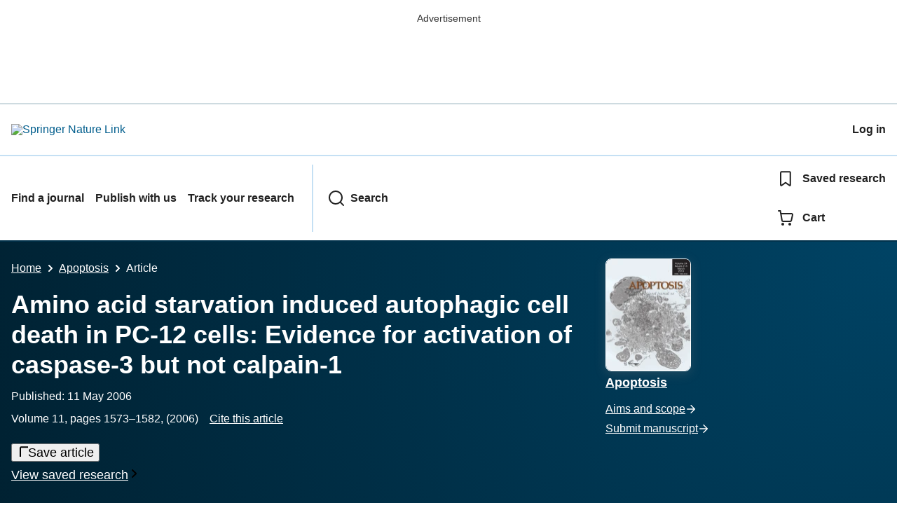

--- FILE ---
content_type: text/html; charset=utf-8
request_url: https://link.springer.com/article/10.1007/s10495-006-7690-6
body_size: 91214
content:
<!DOCTYPE html>
<html lang="en" class="no-js">
    <head>
        <meta charset="UTF-8">
        <meta http-equiv="X-UA-Compatible" content="IE=edge">
        <meta name="applicable-device" content="pc,mobile">
        <meta name="viewport" content="width=device-width, initial-scale=1">
        
        
        
            <meta name="robots" content="max-image-preview:large">
            <meta name="access" content="No">

        
        <meta name="360-site-verification" content="1268d79b5e96aecf3ff2a7dac04ad990" />

        <title>Amino acid starvation induced autophagic cell death in PC-12 cells: Evidence for activation of caspase-3 but not calpain-1 | Apoptosis | Springer Nature Link</title>

        
            
    
    <meta name="twitter:site" content="@SpringerLink"/>
    <meta name="twitter:card" content="summary_large_image"/>
    <meta name="twitter:image:alt" content="Content cover image"/>
    <meta name="twitter:title" content="Amino acid starvation induced autophagic cell death in PC-12 cells: Evidence for activation of caspase-3 but not calpain-1"/>
    <meta name="twitter:description" content="Apoptosis - While the apoptotic and necrotic cell death pathways have been well studied, there lacks a comprehensive understanding of the molecular events involving autophagic cell death. We..."/>
    <meta name="twitter:image" content="https://media.springernature.com/full/springer-static/cover-hires/journal/10495"/>
    <meta name="journal_id" content="10495"/>
    <meta name="dc.title" content="Amino acid starvation induced autophagic cell death in PC-12 cells: Evidence for activation of caspase-3 but not calpain-1"/>
    <meta name="dc.source" content="Apoptosis 2006 11:9"/>
    <meta name="dc.format" content="text/html"/>
    <meta name="dc.publisher" content="Springer"/>
    <meta name="dc.date" content="2006-05-11"/>
    <meta name="dc.type" content="OriginalPaper"/>
    <meta name="dc.language" content="En"/>
    <meta name="dc.copyright" content="2006 Springer Science + Business Media, LLC"/>
    <meta name="dc.rights" content="2006 Springer Science + Business Media, LLC"/>
    <meta name="dc.rightsAgent" content="journalpermissions@springernature.com"/>
    <meta name="dc.description" content="While the apoptotic and necrotic cell death pathways have been well studied, there lacks a comprehensive understanding of the molecular events involving autophagic cell death. We examined the potential roles of the apoptosis-linked caspase-3 and the necrosis/apoptosis-linked calpain-1 after autophagy induction under prolonged amino acid (AA) starvation conditions in PC-12 cells. Autophagy induction was observed as early as three hours following amino acid withdrawal. Cell death, measured by lactate dehydrogenase (LDH) and 3-(4,5-dimethylthiazol-2-yl)-2,5-diphenyltetrazolium bromide (MTT) assays occurred within 24&amp;nbsp;h following starvation and was accompanied by an upregulation in caspase-3 activity but not calpain-1. The cell death that occurred following AA starvation was significantly alleviated by treatment with the autophagy inhibitor 3-methyl adenine but not with the broad spectrum caspase inhibitors. Thus, this study demonstrates that 3-methyladenine-sensitive autophagic cell death due to AA starvation in PC-12 cells is mechanistically and biochemically similar to, yet distinct from, classic caspase dependent apoptosis."/>
    <meta name="prism.issn" content="1573-675X"/>
    <meta name="prism.publicationName" content="Apoptosis"/>
    <meta name="prism.publicationDate" content="2006-05-11"/>
    <meta name="prism.volume" content="11"/>
    <meta name="prism.number" content="9"/>
    <meta name="prism.section" content="OriginalPaper"/>
    <meta name="prism.startingPage" content="1573"/>
    <meta name="prism.endingPage" content="1582"/>
    <meta name="prism.copyright" content="2006 Springer Science + Business Media, LLC"/>
    <meta name="prism.rightsAgent" content="journalpermissions@springernature.com"/>
    <meta name="prism.url" content="https://link.springer.com/article/10.1007/s10495-006-7690-6"/>
    <meta name="prism.doi" content="doi:10.1007/s10495-006-7690-6"/>
    <meta name="citation_pdf_url" content="https://link.springer.com/content/pdf/10.1007/s10495-006-7690-6.pdf"/>
    <meta name="citation_fulltext_html_url" content="https://link.springer.com/article/10.1007/s10495-006-7690-6"/>
    <meta name="citation_journal_title" content="Apoptosis"/>
    <meta name="citation_journal_abbrev" content="Apoptosis"/>
    <meta name="citation_publisher" content="Kluwer Academic Publishers"/>
    <meta name="citation_issn" content="1573-675X"/>
    <meta name="citation_title" content="Amino acid starvation induced autophagic cell death in PC-12 cells: Evidence for activation of caspase-3 but not calpain-1"/>
    <meta name="citation_volume" content="11"/>
    <meta name="citation_issue" content="9"/>
    <meta name="citation_publication_date" content="2006/09"/>
    <meta name="citation_online_date" content="2006/05/11"/>
    <meta name="citation_firstpage" content="1573"/>
    <meta name="citation_lastpage" content="1582"/>
    <meta name="citation_article_type" content="Article"/>
    <meta name="citation_language" content="en"/>
    <meta name="dc.identifier" content="doi:10.1007/s10495-006-7690-6"/>
    <meta name="DOI" content="10.1007/s10495-006-7690-6"/>
    <meta name="size" content="125045"/>
    <meta name="citation_doi" content="10.1007/s10495-006-7690-6"/>
    <meta name="citation_springer_api_url" content="http://api.springer.com/xmldata/jats?q=doi:10.1007/s10495-006-7690-6&amp;api_key="/>
    <meta name="description" content="While the apoptotic and necrotic cell death pathways have been well studied, there lacks a comprehensive understanding of the molecular events involving au"/>
    <meta name="dc.creator" content="Sadasivan, Shankar"/>
    <meta name="dc.creator" content="Waghray, Anu"/>
    <meta name="dc.creator" content="Larner, Stephen F."/>
    <meta name="dc.creator" content="Dunn, William A."/>
    <meta name="dc.creator" content="Hayes, Ronald L."/>
    <meta name="dc.creator" content="Wang, Kevin K. W."/>
    <meta name="dc.subject" content="Cancer Research"/>
    <meta name="dc.subject" content="Cell Biology"/>
    <meta name="dc.subject" content="Oncology"/>
    <meta name="dc.subject" content="Biochemistry, general"/>
    <meta name="dc.subject" content="Virology"/>
    <meta name="citation_reference" content="citation_journal_title=Cell Death Differ; citation_title=Autophagic programmed cell death in Drosophila; citation_author=EH Baehrecke; citation_volume=10; citation_publication_date=2003; citation_pages=940-945; citation_doi=10.1038/sj.cdd.4401280; citation_id=CR1"/>
    <meta name="citation_reference" content="citation_journal_title=Annu Rev Pharmacol Toxicol; citation_title=The role of calpain in oncotic cell death; citation_author=X Liu, T Vleet, RG Schnellmann; citation_volume=44; citation_publication_date=2004; citation_pages=349-370; citation_doi=10.1146/annurev.pharmtox.44.101802.121804; citation_id=CR2"/>
    <meta name="citation_reference" content="citation_journal_title=Nature; citation_title=The biochemistry of apoptosis; citation_author=MO Hengartner; citation_volume=407; citation_publication_date=2000; citation_pages=770-776; citation_doi=10.1038/35037710; citation_id=CR3"/>
    <meta name="citation_reference" content="citation_journal_title=Int J Biochem Cell Biol; citation_title=Regulation and role of autophagy in mammalian cells; citation_author=AJ Meijer, P Codogno; citation_volume=36; citation_publication_date=2004; citation_pages=2445-2462; citation_doi=10.1016/j.biocel.2004.02.002; citation_id=CR4"/>
    <meta name="citation_reference" content="citation_journal_title=Anat Embryol (Berl); citation_title=Developmental cell death: morphological diversity and multiple mechanisms; citation_author=PG Clarke; citation_volume=181; citation_publication_date=1990; citation_pages=195-213; citation_id=CR5"/>
    <meta name="citation_reference" content="citation_journal_title=Int J Biochem Cell Biol; citation_title=Apoptosis, autophagy, and more; citation_author=RA Lockshin, Z Zakeri; citation_volume=36; citation_publication_date=2004; citation_pages=2405-2419; citation_doi=10.1016/j.biocel.2004.04.011; citation_id=CR6"/>
    <meta name="citation_reference" content="citation_journal_title=Histol Histopathol; citation_title=Autophagy in neurons: a review; citation_author=KE Larsen, D Sulzer; citation_volume=17; citation_publication_date=2002; citation_pages=897-908; citation_id=CR7"/>
    <meta name="citation_reference" content="citation_journal_title=Mol Cell Neurosci; citation_title=Autophagy is activated by apoptotic signalling in sympathetic neurons: an alternative mechanism of death execution; citation_author=L Xue, GC Fletcher, AM Tolkovsky; citation_volume=14; citation_publication_date=1999; citation_pages=180-198; citation_doi=10.1006/mcne.1999.0780; citation_id=CR8"/>
    <meta name="citation_reference" content="citation_journal_title=Dev Cell; citation_title=Development by self-digestion: molecular mechanisms and biological functions of autophagy; citation_author=B Levine, DJ Klionsky; citation_volume=6; citation_publication_date=2004; citation_pages=463-477; citation_doi=10.1016/S1534-5807(04)00099-1; citation_id=CR9"/>
    <meta name="citation_reference" content="citation_journal_title=J Neurosci; citation_title=Expression of A53T mutant but not wild-type alpha-synuclein in PC12 cells induces alterations of the ubiquitin-dependent degradation system, loss of dopamine release, and autophagic cell death; citation_author=L Stefanis, KE Larsen, HJ Rideout, D Sulzer, LA Greene; citation_volume=21; citation_publication_date=2001; citation_pages=9549-9560; citation_id=CR10"/>
    <meta name="citation_reference" content="citation_journal_title=J Neurotrauma; citation_title=Closed head injury induces upregulation of Beclin 1 at the cortical site of injury; citation_author=T Diskin, P Tal-Or, S Erlich; citation_volume=22; citation_publication_date=2005; citation_pages=750-762; citation_doi=10.1089/neu.2005.22.750; citation_id=CR11"/>
    <meta name="citation_reference" content="citation_journal_title=Nat Genet; citation_title=Inhibition of mTOR induces autophagy and reduces toxicity of polyglutamine expansions in fly and mouse models of Huntington disease; citation_author=B Ravikumar, C Vacher, Z Berger; citation_volume=36; citation_publication_date=2004; citation_pages=585-595; citation_doi=10.1038/ng1362; citation_id=CR12"/>
    <meta name="citation_reference" content="citation_journal_title=Int J Biochem Cell Biol; citation_title=Autophagy is a part of ultrastructural synaptic pathology in Creutzfeldt-Jakob disease: a brain biopsy study; citation_author=B Sikorska, PP Liberski, P Giraud, N Kopp, P Brown; citation_volume=36; citation_publication_date=2004; citation_pages=2563-2573; citation_doi=10.1016/j.biocel.2004.04.014; citation_id=CR13"/>
    <meta name="citation_reference" content="citation_journal_title=Int J Biochem Cell Biol; citation_title=Autophagic vacuoles are enriched in amyloid precursor protein-secretase activities: implications for beta-amyloid peptide over-production and localization in Alzheimer&#8217;s disease; citation_author=WH Yu, A Kumar, C Peterhoff, L Kulnane; citation_volume=36; citation_publication_date=2004; citation_pages=2531-2540; citation_doi=10.1016/j.biocel.2004.05.010; citation_id=CR14"/>
    <meta name="citation_reference" content="citation_journal_title=Neurochem Res; citation_title=Mitochondria and neuronal death/survival signaling pathways in cerebral ischemia; citation_author=PH Chan; citation_volume=29; citation_publication_date=2004; citation_pages=1943-1949; citation_doi=10.1007/s11064-004-6869-x; citation_id=CR15"/>
    <meta name="citation_reference" content="citation_journal_title=Cell; citation_title=Apoptotic pathways: ten minutes to dead; citation_author=DR Green; citation_volume=121; citation_publication_date=2005; citation_pages=671-674; citation_doi=10.1016/j.cell.2005.05.019; citation_id=CR16"/>
    <meta name="citation_reference" content="citation_journal_title=TINS; citation_title=Calpain and caspase: can you tell the difference?; citation_author=KKW Wang; citation_volume=23; citation_publication_date=2000; citation_pages=20-26; citation_id=CR17"/>
    <meta name="citation_reference" content="citation_journal_title=Neuroscientist; citation_title=Caspase-dependent and -independent neuronal death: two distinct pathways to neuronal injury; citation_author=L Stefanis; citation_volume=11; citation_publication_date=2005; citation_pages=50-62; citation_doi=10.1177/1073858404271087; citation_id=CR18"/>
    <meta name="citation_reference" content="citation_journal_title=Mol Cell Biol; citation_title=Inhibition of macroautophagy triggers apoptosis; citation_author=P Boya, RA Gonzalez-Polo, N Casares; citation_volume=25; citation_publication_date=2005; citation_pages=1025-1040; citation_doi=10.1128/MCB.25.3.1025-1040.2005; citation_id=CR19"/>
    <meta name="citation_reference" content="citation_journal_title=J Neurochem; citation_title=Role of the autophagic-lysosomal system on low potassium-induced apoptosis in cultured cerebellar granule cells; citation_author=N Canu, R Tufi, AL Serafino, G Amadoro, MT Ciotti, P Calissano; citation_volume=92; citation_publication_date=2005; citation_pages=1228-1242; citation_doi=10.1111/j.1471-4159.2004.02956.x; citation_id=CR20"/>
    <meta name="citation_reference" content="citation_journal_title=Oncogene; citation_title=Autophagy as a cell death and tumor suppressor mechanism; citation_author=D Gozuacik, A Kimchi; citation_volume=23; citation_publication_date=2004; citation_pages=2891-2906; citation_doi=10.1038/sj.onc.1207521; citation_id=CR21"/>
    <meta name="citation_reference" content="citation_journal_title=Cell Cycle; citation_title=Autophagy and caspases: a new cell death program; citation_author=L Yu, MJ Lenardo, EH Baehrecke; citation_volume=3; citation_publication_date=2004; citation_pages=1124-1126; citation_id=CR22"/>
    <meta name="citation_reference" content="citation_journal_title=J Neurochem; citation_title=Neuronal nitric oxide synthase and calmodulin-dependent protein kinase IIalpha undergo neurotoxin-induced proteolysis; citation_author=I Hajimohammadreza, KJ Raser, R Nath, R Nadimpalli, M Scott, KKW Wang; citation_volume=69; citation_publication_date=1997; citation_pages=1006-1013; citation_doi=10.1046/j.1471-4159.1997.69031006.x; citation_id=CR23"/>
    <meta name="citation_reference" content="citation_journal_title=J Neurosci Methods; citation_title=Quantitative determination of glutamate mediated cortical neuronal injury in cell culture by lactate dehydrogenase efflux assay; citation_author=JY Koh, DW Choi; citation_volume=20; citation_publication_date=1987; citation_pages=83-90; citation_doi=10.1016/0165-0270(87)90041-0; citation_id=CR24"/>
    <meta name="citation_reference" content="citation_journal_title=J Neurochem; citation_title=Characterization of CPP32-like protease activity following apoptotic challenge in SH-SY5Y neuroblastoma cells; citation_author=R Posmantur, K McGinnis, R Nadimpalli, RB Gilbertsen, KK Wang; citation_volume=68; citation_publication_date=1997; citation_pages=2328-2337; citation_doi=10.1046/j.1471-4159.1997.68062328.x; citation_id=CR25"/>
    <meta name="citation_reference" content="citation_journal_title=Eur J Cell Biol; citation_title=Monodansylcadaverine (MDC) is a specific in vivo marker for autophagic vacuoles; citation_author=A Biederbick, HF Kern, HP Elsasser; citation_volume=66; citation_publication_date=1995; citation_pages=3-14; citation_id=CR26"/>
    <meta name="citation_reference" content="citation_journal_title=J Cell Biol; citation_title=Studies on the mechanisms of autophagy: maturation of the autophagic vacuole; citation_author=WA Dunn; citation_volume=110; citation_publication_date=1990; citation_pages=1935-1945; citation_doi=10.1083/jcb.110.6.1935; citation_id=CR27"/>
    <meta name="citation_reference" content="citation_journal_title=Embo J; citation_title=LC3, a mammalian homologue of yeast Apg8p, is localized in autophagosome membranes after processing; citation_author=Y Kabeya, N Mizushima, T Ueno; citation_volume=19; citation_publication_date=2000; citation_pages=5720-5728; citation_doi=10.1093/emboj/19.21.5720; citation_id=CR28"/>
    <meta name="citation_reference" content="citation_journal_title=Biochem J; citation_title=Non-erythroid alpha-spectrin breakdown by calpain and interleukin 1 beta-converting-enzyme-like protease(s) in apoptotic cells: contributory roles of both protease families in neuronal apoptosis; citation_author=R Nath, KJ Raser, D Stafford; citation_volume=319; citation_issue=3; citation_publication_date=1996; citation_pages=683-690; citation_id=CR29"/>
    <meta name="citation_reference" content="citation_journal_title=Neuroreport; citation_title=Regional calpain and caspase-3 proteolysis of alpha-spectrin after traumatic brain injury; citation_author=BR Pike, X Zhao, JK Newcomb, RM Posmantur, KK Wang, RL Hayes; citation_volume=9; citation_publication_date=1998; citation_pages=2437-2442; citation_id=CR30"/>
    <meta name="citation_reference" content="citation_journal_title=Nature; citation_title=Cell biology: divide and conquer; citation_author=M Hengartner; citation_volume=433; citation_publication_date=2005; citation_pages=692-694; citation_doi=10.1038/433692a; citation_id=CR31"/>
    <meta name="citation_reference" content="citation_journal_title=Trends Cell Biol; citation_title=Autophagy: in sickness and in health; citation_author=AM Cuervo; citation_volume=14; citation_publication_date=2004; citation_pages=70-77; citation_doi=10.1016/j.tcb.2003.12.002; citation_id=CR32"/>
    <meta name="citation_reference" content="citation_journal_title=Science; citation_title=Autophagy genes are essential for dauer development and life-span extension in C. elegans; citation_author=A Melendez, Z Talloczy, M Seaman, EL Eskelinen, DH Hall, B Levine; citation_volume=301; citation_publication_date=2003; citation_pages=1387-1391; citation_doi=10.1126/science.1087782; citation_id=CR33"/>
    <meta name="citation_reference" content="citation_journal_title=J Biol Chem; citation_title=Macroautophagy is required for multicellular development of the social amoeba Dictyostelium discoideum; citation_author=GP Otto, MY Wu, N Kazgan, OR Anderson, RH Kessin; citation_volume=278; citation_publication_date=2003; citation_pages=17636-17645; citation_doi=10.1074/jbc.M212467200; citation_id=CR34"/>
    <meta name="citation_reference" content="citation_journal_title=Mol Med; citation_title=The molecular mechanism of autophagy; citation_author=CW Wang, DJ Klionsky; citation_volume=9; citation_publication_date=2003; citation_pages=65-76; citation_id=CR35"/>
    <meta name="citation_reference" content="citation_journal_title=Int J Biochem Cell Biol; citation_title=Methods for monitoring autophagy; citation_author=N Mizushima; citation_volume=36; citation_publication_date=2004; citation_pages=2491-2502; citation_doi=10.1016/j.biocel.2004.02.005; citation_id=CR36"/>
    <meta name="citation_reference" content="citation_journal_title=J Cell Sci; citation_title=A novel assay to study autophagy: regulation of autophagosome vacuole size by amino acid deprivation; citation_author=DB Munafo, MI Colombo; citation_volume=114; citation_publication_date=2001; citation_pages=3619-3629; citation_id=CR37"/>
    <meta name="citation_reference" content="citation_journal_title=J Biol Chem; citation_title=Calpain I induces cleavage and release of apoptosis-inducing factor from isolated mitochondria; citation_author=BM Polster, G Basanez, A Etxebarria, JM Hardwick, DG Nicholls; citation_volume=280; citation_publication_date=2005; citation_pages=6447-6454; citation_doi=10.1074/jbc.M413269200; citation_id=CR38"/>
    <meta name="citation_reference" content="citation_journal_title=Nat Rev Cancer; citation_title=Lysosomes and autophagy in cell death control; citation_author=G Kroemer, M J&#228;&#228;ttell&#228;; citation_volume=5; citation_publication_date=2005; citation_pages=886-897; citation_doi=10.1038/nrc1738; citation_id=CR39"/>
    <meta name="citation_reference" content="citation_journal_title=J Clin Invest; citation_title=Cathepsin B contributes to TNF-alpha-mediated hepatocyte apoptosis by promoting mitochondrial release of cytochrome c; citation_author=ME Guicciardi, J Deussing, H Miyoshi, SF Bronk, PA Svingen, C Peters, SH Kaufmann, GJ Gores; citation_volume=106; citation_publication_date=2000; citation_pages=1127-1137; citation_doi=10.1172/JCI9914; citation_id=CR40"/>
    <meta name="citation_author" content="Sadasivan, Shankar"/>
    <meta name="citation_author_institution" content="Center for Traumatic Brain Injury Studies, Department of Neuroscience, McKnight Brain Institute of the University of Florida, Gainesville"/>
    <meta name="citation_author" content="Waghray, Anu"/>
    <meta name="citation_author_institution" content="Center for Traumatic Brain Injury Studies, Department of Neuroscience, McKnight Brain Institute of the University of Florida, Gainesville"/>
    <meta name="citation_author_institution" content="Department of Biochemistry and Molecular Biology, University of Maryland, Rockville"/>
    <meta name="citation_author" content="Larner, Stephen F."/>
    <meta name="citation_author_institution" content="Center for Traumatic Brain Injury Studies, Department of Neuroscience, McKnight Brain Institute of the University of Florida, Gainesville"/>
    <meta name="citation_author" content="Dunn, William A."/>
    <meta name="citation_author_institution" content="Department of Anatomy and Cell Biology, University of Florida, Gainesville"/>
    <meta name="citation_author" content="Hayes, Ronald L."/>
    <meta name="citation_author_institution" content="Center for Traumatic Brain Injury Studies, Department of Neuroscience, McKnight Brain Institute of the University of Florida, Gainesville"/>
    <meta name="citation_author_institution" content="Center for Neuroproteomics and Biomarkers Research, Department of Psychiatry, McKnight Brain Institute of the University of Florida, Gainesville, USA"/>
    <meta name="citation_author" content="Wang, Kevin K. W."/>
    <meta name="citation_author_email" content="kwang@psychiatry.ufl.edu"/>
    <meta name="citation_author_institution" content="Center for Traumatic Brain Injury Studies, Department of Neuroscience, McKnight Brain Institute of the University of Florida, Gainesville"/>
    <meta name="citation_author_institution" content="Center for Neuroproteomics and Biomarkers Research, Department of Psychiatry, McKnight Brain Institute of the University of Florida, Gainesville, USA"/>
    <meta name="format-detection" content="telephone=no"/>
    <meta name="citation_cover_date" content="2006/09/01"/>
    

            
    
    <meta property="og:url" content="https://link.springer.com/article/10.1007/s10495-006-7690-6"/>
    <meta property="og:type" content="article"/>
    <meta property="og:site_name" content="SpringerLink"/>
    <meta property="og:title" content="Amino acid starvation induced autophagic cell death in PC-12 cells: Evidence for activation of caspase-3 but not calpain-1 - Apoptosis"/>
    <meta property="og:description" content="While the apoptotic and necrotic cell death pathways have been well studied, there lacks a comprehensive understanding of the molecular events involving autophagic cell death. We examined the potential roles of the apoptosis-linked caspase-3 and the necrosis/apoptosis-linked calpain-1 after autophagy induction under prolonged amino acid (AA) starvation conditions in PC-12 cells. Autophagy induction was observed as early as three hours following amino acid withdrawal. Cell death, measured by lactate dehydrogenase (LDH) and 3-(4,5-dimethylthiazol-2-yl)-2,5-diphenyltetrazolium bromide (MTT) assays occurred within 24 h following starvation and was accompanied by an upregulation in caspase-3 activity but not calpain-1. The cell death that occurred following AA starvation was significantly alleviated by treatment with the autophagy inhibitor 3-methyl adenine but not with the broad spectrum caspase inhibitors. Thus, this study demonstrates that 3-methyladenine-sensitive autophagic cell death due to AA starvation in PC-12 cells is mechanistically and biochemically similar to, yet distinct from, classic caspase dependent apoptosis."/>
    <meta property="og:image" content="https://media.springernature.com/full/springer-static/cover-hires/journal/10495"/>
    

        

        <meta name="format-detection" content="telephone=no">

        
    
        
    
    
    

    


        <link rel="apple-touch-icon" sizes="180x180" href=/oscar-static/img/favicons/darwin/apple-touch-icon-6ef0829b9c.png>
<link rel="icon" type="image/png" sizes="192x192" href=/oscar-static/img/favicons/darwin/android-chrome-192x192.png>
<link rel="icon" type="image/png" sizes="32x32" href=/oscar-static/img/favicons/darwin/favicon-32x32.png>
<link rel="icon" type="image/png" sizes="16x16" href=/oscar-static/img/favicons/darwin/favicon-16x16.png>
<link rel="shortcut icon" data-test="shortcut-icon" href=/oscar-static/img/favicons/darwin/favicon-de0c289efe.ico>

<meta name="theme-color" content="#e6e6e6">


        



<link rel="stylesheet" media="print" href=/oscar-static/app-springerlink/css/print-b8af42253b.css>



    
        
            
    <style> html{line-height:1.15;text-size-adjust:100%}body{font-family:Merriweather Sans,Helvetica Neue,Helvetica,Arial,sans-serif;line-height:1.8;margin:0}details,main{display:block}h1{font-size:2em;margin:.67em 0}a{background-color:transparent;color:#025e8d}b{font-weight:bolder}sub{bottom:-.25em;font-size:75%;line-height:0;position:relative;vertical-align:baseline}img{border:0;height:auto;max-width:100%;vertical-align:middle}button,input{font-family:inherit;font-size:100%;line-height:1.15;margin:0;overflow:visible}button{text-transform:none}[type=button],[type=submit],button{-webkit-appearance:button}[type=search]{-webkit-appearance:textfield;outline-offset:-2px}summary{display:list-item}[hidden]{display:none}button{cursor:pointer}svg{height:1rem;width:1rem}.eds-c-header__brand img{max-width:100%}@media only screen and (min-width:768px){.eds-c-header__brand img{max-width:340px}} </style>
    <style>@media only print, only all and (prefers-color-scheme: no-preference), only all and (prefers-color-scheme: light), only all and (prefers-color-scheme: dark) {  body{background:#fff;color:#222;font-family:Merriweather Sans,Helvetica Neue,Helvetica,Arial,sans-serif;line-height:1.8;min-height:100%}a{color:#025e8d;padding:initial;text-decoration:underline;text-decoration-skip-ink:auto}button{cursor:pointer}img{border:0;height:auto;max-width:100%;vertical-align:middle}html{box-sizing:border-box;font-size:100%;height:100%;overflow-y:scroll}h1{font-size:2.25rem}h2{font-size:1.75rem}h1,h2,h3{font-weight:700;line-height:1.2}h3{font-size:1.5rem}body{font-size:1.125rem}*{box-sizing:inherit}p{margin-bottom:2rem;margin-top:0}p:last-of-type{margin-bottom:0}.c-ad{text-align:center}@media only screen and (min-width:480px){.c-ad{padding:8px}}.c-ad--728x90{display:none}.c-ad--728x90 .c-ad__inner{min-height:calc(1.5em + 94px)}@media only screen and (min-width:876px){.js .c-ad--728x90{display:none}}.c-ad__label{color:#333;font-family:Merriweather Sans,Helvetica Neue,Helvetica,Arial,sans-serif;font-size:.875rem;font-weight:400;line-height:1.5;margin-bottom:4px}.c-status-message{align-items:center;box-sizing:border-box;display:flex;width:100%}.c-status-message__heading{font-family:Merriweather Sans,Helvetica Neue,Helvetica,Arial,sans-serif;font-size:1rem;font-weight:700}.c-status-message__icon{fill:currentcolor;display:inline-block;flex:0 0 auto;transform:translate(0);vertical-align:text-top}.c-status-message--boxed.c-status-message--info{border-bottom:4px solid #003f8d}.c-status-message--boxed.c-status-message--error{border-bottom:4px solid #c40606}.c-status-message--boxed.c-status-message--success{border-bottom:4px solid #00b8b0}.c-status-message--boxed.c-status-message--warning{border-bottom:4px solid #edbc53}.eds-c-button{border-radius:32px;cursor:pointer;display:inline-block;font-family:Merriweather Sans,Helvetica Neue,Helvetica,Arial,sans-serif;font-size:1rem;font-weight:700;line-height:1.5;margin:0;padding:.5rem 1.5rem;position:relative;text-align:center;text-decoration:none;transition:all .2s ease 0s;width:100%}.eds-c-button span,.eds-c-button svg{vertical-align:middle}.eds-c-button svg{height:1.5rem;width:1.5rem}.eds-c-button svg:last-child{margin-left:8px}@media only screen and (min-width:480px){.eds-c-button{width:auto}}.eds-c-button--primary{background-color:#025e8d;background-image:none;border:2px solid transparent;box-shadow:none;color:#fff;text-decoration:none}.eds-c-button--primary svg,.eds-c-button--secondary svg{fill:currentcolor}.eds-c-button--secondary{background-color:#fff;background-image:none;border:2px solid #025e8d;box-shadow:none;color:#025e8d;text-decoration:none}.eds-c-header{background-color:#fff;border-bottom:2px solid #01324b;font-family:Merriweather Sans,Helvetica Neue,Helvetica,Arial,sans-serif;font-size:1rem;line-height:1.5;padding:8px 0 0}.eds-c-header__container{align-items:center;display:flex;flex-wrap:nowrap;gap:8px 16px;justify-content:space-between;margin:0 auto 8px;max-width:1280px;padding:0 8px;position:relative}.eds-c-header__nav{border-top:2px solid #c5e0f4;padding-top:4px;position:relative}.eds-c-header__nav-container{align-items:center;display:flex;flex-wrap:wrap;margin:0 auto 4px;max-width:1280px;padding:0 8px;position:relative}.eds-c-header__nav-container>:not(:last-child){margin-right:32px}.eds-c-header__link-container{align-items:center;display:flex;flex:1 0 auto;gap:8px 16px;justify-content:space-between}.eds-c-header__list{list-style:none;margin:0;padding:0}.eds-c-header__list-item{font-weight:700;margin:0 auto;max-width:1280px;padding:8px}.eds-c-header__list-item:not(:last-child){border-bottom:2px solid #c5e0f4}.eds-c-header__item{color:inherit}@media only screen and (min-width:768px){.eds-c-header__item--menu{display:none;visibility:hidden}.eds-c-header__item--menu:first-child+*{margin-block-start:0}}.eds-c-header__item--inline-links{display:none;visibility:hidden}@media only screen and (min-width:768px){.eds-c-header__item--inline-links{display:flex;gap:16px 16px;visibility:visible}}.eds-c-header__item--divider:before{border-left:2px solid #c5e0f4;content:"";height:calc(100% - 16px);margin-left:-15px;position:absolute;top:8px}.eds-c-header__brand{padding:16px 8px}.eds-c-header__brand a{display:block;line-height:1;text-decoration:none}.eds-c-header__brand img{height:1.5rem;width:auto}.eds-c-header__link{color:inherit;display:inline-block;font-weight:700;padding:16px 8px;position:relative;text-decoration-color:transparent;white-space:nowrap;word-break:normal}.eds-c-header__icon{fill:currentcolor;display:inline-block;font-size:1.5rem;height:1em;transform:translate(0);vertical-align:bottom;width:1em}.eds-c-header__icon+*{margin-left:8px}.eds-c-header__expander{background-color:#f0f7fc}.eds-c-header__search{display:block;padding:24px 0}@media only screen and (min-width:768px){.eds-c-header__search{max-width:70%}}.eds-c-header__search-container{position:relative}.eds-c-header__search-label{color:inherit;display:inline-block;font-weight:700;margin-bottom:8px}.eds-c-header__search-input{background-color:#fff;border:1px solid #000;padding:8px 48px 8px 8px;width:100%}.eds-c-header__search-button{background-color:transparent;border:0;color:inherit;height:100%;padding:0 8px;position:absolute;right:0}.has-tethered.eds-c-header__expander{border-bottom:2px solid #01324b;left:0;margin-top:-2px;top:100%;width:100%;z-index:10}@media only screen and (min-width:768px){.has-tethered.eds-c-header__expander--menu{display:none;visibility:hidden}}.has-tethered .eds-c-header__heading{display:none;visibility:hidden}.has-tethered .eds-c-header__heading:first-child+*{margin-block-start:0}.has-tethered .eds-c-header__search{margin:auto}.eds-c-header__heading{margin:0 auto;max-width:1280px;padding:16px 16px 0}.eds-c-pagination,.js .eds-c-modal--open{align-items:center;display:flex;justify-content:center}.eds-c-pagination{flex-wrap:wrap;font-family:Merriweather Sans,Helvetica Neue,Helvetica,Arial,sans-serif;font-size:.875rem;gap:16px 0;line-height:1.4;list-style:none;margin:0;padding:32px 0}@media only screen and (min-width:480px){.eds-c-pagination{padding:32px 16px}}.eds-c-pagination__item{margin-right:8px}.eds-c-pagination__item--prev{margin-right:16px}.eds-c-pagination__item--next .eds-c-pagination__link,.eds-c-pagination__item--prev .eds-c-pagination__link{padding:16px 8px}.eds-c-pagination__item--next{margin-left:8px}.eds-c-pagination__item:last-child{margin-right:0}.eds-c-pagination__link{align-items:center;color:#222;cursor:pointer;display:inline-block;font-size:1rem;margin:0;padding:16px 24px;position:relative;text-align:center;transition:all .2s ease 0s}.eds-c-pagination__link:visited{color:#222}.eds-c-pagination__link--disabled{border-color:#555;color:#555;cursor:default}.eds-c-pagination__link--active{background-color:#01324b;background-image:none;border-radius:8px;color:#fff}.eds-c-pagination__link--active:focus,.eds-c-pagination__link--active:hover,.eds-c-pagination__link--active:visited{color:#fff}.eds-c-pagination__link-container{align-items:center;display:flex}.eds-c-pagination__icon{fill:#222;height:1.5rem;width:1.5rem}.eds-c-pagination__icon--disabled{fill:#555}.eds-c-pagination__visually-hidden{border:0;clip:rect(0,0,0,0);clip-path:inset(50%);height:1px;overflow:hidden;padding:0;position:absolute!important;white-space:nowrap;width:1px}.c-breadcrumbs{color:#333;font-family:Merriweather Sans,Helvetica Neue,Helvetica,Arial,sans-serif;font-size:1rem;list-style:none;margin:0;padding:0}.c-breadcrumbs>li{display:inline}svg.c-breadcrumbs__chevron{margin:0 .25rem;fill:#333;height:10px;width:10px}.c-breadcrumbs--contrast,.c-breadcrumbs--contrast .c-breadcrumbs__link,.c-breadcrumbs--contrast .c-breadcrumbs__link.hover,.c-breadcrumbs--contrast .c-breadcrumbs__link.visited,.c-breadcrumbs--contrast .c-breadcrumbs__link:hover,.c-breadcrumbs--contrast .c-breadcrumbs__link:visited{color:#fff}.c-breadcrumbs--contrast svg.c-breadcrumbs__chevron{fill:#fff}@media only screen and (max-width:479px){.c-breadcrumbs .c-breadcrumbs__item{display:none}.c-breadcrumbs .c-breadcrumbs__item:last-child,.c-breadcrumbs .c-breadcrumbs__item:nth-last-child(2){display:inline}}.c-header__link{color:inherit;display:inline-block;font-weight:700;padding:16px 8px;position:relative;text-decoration-color:transparent;white-space:nowrap;word-break:normal}.l-with-sidebar{display:flex;flex-wrap:wrap}.l-with-sidebar>*{margin:0}.l-with-sidebar__sidebar{flex-basis:var(--with-sidebar--basis,400px);flex-grow:1}.l-with-sidebar>:not(.l-with-sidebar__sidebar){flex-basis:0px;flex-grow:999;min-width:var(--with-sidebar--min,52%)}.l-with-sidebar>:first-child{padding-right:4rem}@supports (gap:1em){.l-with-sidebar>:first-child{padding-right:0}.l-with-sidebar{gap:var(--with-sidebar--gap,4rem)}}.c-meta__link:visited,.c-status-message a{color:#000}.c-skip-link,.js .c-popup{font-family:Merriweather Sans,Helvetica Neue,Helvetica,Arial,sans-serif;position:absolute}.c-skip-link{background:#01324b;bottom:auto;color:#fff;font-size:1rem;padding:8px;text-align:center;transform:translateY(-100%);width:100%;z-index:9999}@media (prefers-reduced-motion:reduce){.c-skip-link{transition:top .3s ease-in-out 0s}}@media print{.c-skip-link{display:none}}.c-skip-link:active,.c-skip-link:hover,.c-skip-link:link,.c-skip-link:visited{color:#fff}.c-skip-link:focus{transform:translateY(0)}.c-status-message{font-family:Merriweather Sans,Helvetica Neue,Helvetica,Arial,sans-serif;font-weight:400;position:relative}.c-status-message :last-child{margin-bottom:0}.c-status-message--bold{font-weight:700}.c-status-message--boxed{background-color:#fff;border:1px solid #dadada;box-shadow:0 0 5px 0 rgba(51,51,51,.1);line-height:1.4;overflow:hidden;padding:16px}.c-status-message--banner{background-color:#fff;line-height:1.4;padding:16px 0}.c-status-message--banner .c-status-message__container{justify-content:center;padding:0 16px}.c-status-message--sticky{position:sticky;top:0;z-index:999}.c-status-message__container{align-items:center;display:flex;justify-content:flex-start}.c-status-message__icon{align-self:flex-start;flex-shrink:0;height:21px;margin-right:8px;width:21px}.c-status-message__message :first-child,.c-status-message__message :last-child{margin-top:0}.c-status-message__icon--top{align-self:flex-start}.c-status-message--info .c-status-message__icon{color:#0070a8}.c-status-message--banner.c-status-message--info{border-bottom:4px solid #0070a8}.c-status-message--boxed.c-status-message--info .c-status-message__bottom-border{background:#0070a8;bottom:0;content:"";height:4px;left:0;position:absolute;width:100%}.c-status-message--info .c-status-message__icon{fill:#0070a8}.c-status-message--error .c-status-message__icon{color:#be1818}.c-status-message--banner.c-status-message--error{border-bottom:4px solid #be1818}.c-status-message--boxed.c-status-message--error .c-status-message__bottom-border{background:#be1818;bottom:0;content:"";height:4px;left:0;position:absolute;width:100%}.c-status-message--error .c-status-message__icon{fill:#be1818}.c-status-message--success .c-status-message__icon{color:#00a69d}.c-status-message--banner.c-status-message--success{border-bottom:4px solid #00a69d}.c-status-message--boxed.c-status-message--success .c-status-message__bottom-border{background:#00a69d;bottom:0;content:"";height:4px;left:0;position:absolute;width:100%}.c-status-message--success .c-status-message__icon{fill:#00a69d}.c-status-message--warning .c-status-message__icon{color:#f58220}.c-status-message--banner.c-status-message--warning{border-bottom:4px solid #f58220}.c-status-message--boxed.c-status-message--warning .c-status-message__bottom-border{background:#f58220;bottom:0;content:"";height:4px;left:0;position:absolute;width:100%}.c-status-message--warning .c-status-message__icon{fill:#f58220}:root{--header-height:58px}.app-masthead__colour-4{--background-color:#ff9500;--gradient-light:rgba(0,0,0,.5);--gradient-dark:rgba(0,0,0,.8)}.app-masthead--pastel{--gradient-light:hsla(0,0%,100%,.9);--gradient-dark:hsla(0,0%,100%,.75);--masthead-color:#000}.app-masthead{background:var(--background-color,#0070a8);position:relative}.app-masthead:after{background:radial-gradient(circle at top right,var(--gradient-light,rgba(0,0,0,.4)),var(--gradient-dark,rgba(0,0,0,.7)));bottom:0;content:"";left:0;position:absolute;right:0;top:0}.app-masthead--pastel .app-masthead{background:var(--background-color,#6ac)}@media only screen and (max-width:479px){.app-masthead:after{background:linear-gradient(225deg,var(--gradient-light,rgba(0,0,0,.4)),var(--gradient-dark,rgba(0,0,0,.7)))}}.app-masthead__container{color:var(--masthead-color,#fff);margin:0 auto;max-width:1280px;padding:0 16px;position:relative;z-index:1}.u-clear-both{clear:both}.u-container{margin:0 auto;max-width:1280px;padding:0 16px}.u-justify-content-space-between{justify-content:space-between}.u-display-none{display:none}.js .u-js-hide,.u-hide{display:none;visibility:hidden}.u-visually-hidden{border:0;clip:rect(0,0,0,0);clip-path:inset(50%);height:1px;overflow:hidden;padding:0;position:absolute!important;white-space:nowrap;width:1px}.u-icon{fill:currentcolor;display:inline-block;height:1em;transform:translate(0);vertical-align:text-top;width:1em}.u-list-reset{list-style:none;margin:0;padding:0}.u-ma-16{margin:16px}.u-mt-0{margin-top:0}.u-mt-24{margin-top:24px}.u-mt-32{margin-top:32px}.u-mb-8{margin-bottom:8px}.u-mb-32{margin-bottom:32px}.c-article-extras .c-pdf-container .c-pdf-download+.c-pdf-download,.u-ml-0{margin-left:0}.u-sans-serif{font-family:Merriweather Sans,Helvetica Neue,Helvetica,Arial,sans-serif}.u-serif{font-family:Merriweather,serif}h1,h2,h3{-webkit-font-smoothing:antialiased}p{overflow-wrap:break-word;word-break:break-word}.u-h4{font-size:1.25rem;font-weight:700;line-height:1.2}.u-mbs-0{margin-block-start:0!important}.c-article-header{font-family:Merriweather Sans,Helvetica Neue,Helvetica,Arial,sans-serif}.c-article-identifiers{color:#6f6f6f;display:flex;flex-wrap:wrap;font-size:1rem;line-height:1.3;list-style:none;padding:0}.c-article-identifiers__item{list-style:none;margin-right:8px;padding-right:8px}.c-article-identifiers__item:last-child{margin-right:0;padding-right:0}@media only screen and (min-width:876px){.c-article-title{font-size:1.875rem;line-height:1.2}}.c-article-author-list{display:inline;font-size:1rem;list-style:none;margin:0 8px 0 0;padding:0;width:100%}.c-article-author-list__item{display:inline;padding-right:0}.c-article-author-list__show-more{display:none;margin-right:4px}.c-article-author-list__button,.js .c-article-author-list__item--hide,.js .c-article-author-list__show-more{display:none}.js .c-article-author-list--long .c-article-author-list__show-more,.js .c-article-author-list--long+.c-article-author-list__button{display:inline}@media only screen and (max-width:767px){.js .c-article-author-list__item--hide-small-screen{display:none}.js .c-article-author-list--short .c-article-author-list__show-more,.js .c-article-author-list--short+.c-article-author-list__button{display:inline}}#uptodate-client,.js .c-article-author-list--expanded .c-article-author-list__show-more{display:none!important}.js .c-article-author-list--expanded .c-article-author-list__item--hide-small-screen{display:inline!important}.c-article-author-list__button,.c-button-author-list{background:#ebf1f5;border:4px solid #ebf1f5;border-radius:20px;color:#666;font-size:.875rem;line-height:1.4;padding:2px 11px 2px 8px;text-decoration:none}.c-article-author-list__button svg,.c-button-author-list svg{margin:1px 4px 0 0}.c-article-author-list__button:hover,.c-button-author-list:hover{background:#025e8d;border-color:transparent;color:#fff}.c-article-body .c-article-access-provider{padding:8px 16px}.c-article-body .c-article-access-provider,.c-notes{border:1px solid #d5d5d5;border-image:initial;border-left:none;border-right:none;margin:24px 0}.c-article-body .c-article-access-provider__text{color:#555}.c-article-body .c-article-access-provider__text,.c-notes__text{font-size:1rem;margin-bottom:0;padding-bottom:2px;padding-top:2px;text-align:center}.c-article-body .c-article-author-affiliation__address{color:inherit;font-weight:700;margin:0}.c-article-body .c-article-author-affiliation__authors-list{list-style:none;margin:0;padding:0}.c-article-body .c-article-author-affiliation__authors-item{display:inline;margin-left:0}.c-article-authors-search{margin-bottom:24px;margin-top:0}.c-article-authors-search__item,.c-article-authors-search__title{font-family:Merriweather Sans,Helvetica Neue,Helvetica,Arial,sans-serif}.c-article-authors-search__title{color:#626262;font-size:1.05rem;font-weight:700;margin:0;padding:0}.c-article-authors-search__item{font-size:1rem}.c-article-authors-search__text{margin:0}.c-article-body .c-article-subject-list--no-mb{margin-bottom:0}.c-code-block{border:1px solid #fff;font-family:monospace;margin:0 0 24px;padding:20px}.c-code-block__heading{font-weight:400;margin-bottom:16px}.c-code-block__line{display:block;overflow-wrap:break-word;white-space:pre-wrap}.c-article-share-box{font-family:Merriweather Sans,Helvetica Neue,Helvetica,Arial,sans-serif;margin-bottom:24px}.c-article-share-box__description{font-size:1rem;margin-bottom:8px}.c-article-share-box__no-sharelink-info{font-size:.813rem;font-weight:700;margin-bottom:24px;padding-top:4px}.c-article-share-box__only-read-input{border:1px solid #d5d5d5;box-sizing:content-box;display:inline-block;font-size:.875rem;font-weight:700;height:24px;margin-bottom:8px;padding:8px 10px}.c-article-share-box__additional-info{color:#626262;font-size:.813rem}.c-article-share-box__button{background:#fff;box-sizing:content-box;text-align:center}.c-article-share-box__button--link-like{background-color:transparent;border:0;color:#025e8d;cursor:pointer;font-size:.875rem;margin-bottom:8px;margin-left:10px}.c-article-associated-content__container .c-article-associated-content__collection-label{font-size:.875rem;line-height:1.4}.c-article-associated-content__container .c-article-associated-content__collection-title{line-height:1.3}.c-reading-companion{clear:both;min-height:389px}.c-reading-companion__figures-list,.c-reading-companion__references-list{list-style:none;min-height:389px;padding:0}.c-reading-companion__references-list--numeric{list-style:decimal inside}.c-reading-companion__figure-item{border-top:1px solid #d5d5d5;font-size:1rem;padding:16px 8px 16px 0}.c-reading-companion__figure-item:first-child{border-top:none;padding-top:8px}.c-reading-companion__reference-item{font-size:1rem}.c-reading-companion__reference-item:first-child{border-top:none}.c-reading-companion__reference-item a{word-break:break-word}.c-reading-companion__reference-citation{display:inline}.c-reading-companion__reference-links{font-size:.813rem;font-weight:700;list-style:none;margin:8px 0 0;padding:0;text-align:right}.c-reading-companion__reference-links>a{display:inline-block;padding-left:8px}.c-reading-companion__reference-links>a:first-child{display:inline-block;padding-left:0}.c-reading-companion__figure-title{display:block;font-size:1.25rem;font-weight:700;line-height:1.2;margin:0 0 8px}.c-reading-companion__figure-links{display:flex;justify-content:space-between;margin:8px 0 0}.c-reading-companion__figure-links>a{align-items:center;display:flex}.c-article-section__figure-caption{display:block;margin-bottom:8px;word-break:break-word}.c-article-section__figure .video,p.app-article-masthead__access--above-download{margin:0 0 16px}.c-cod{display:block;font-size:1rem;width:100%}.c-cod__form{background:#ebf0f3}.c-cod__prompt{font-size:1.125rem;line-height:1.3;margin:0 0 24px}.c-cod__label{display:block;margin:0 0 4px}.c-cod__row{display:flex;margin:0 0 16px}.c-cod__row:last-child{margin:0}.c-cod__input{border:1px solid #d5d5d5;border-radius:2px;flex:1 1 auto;margin:0;padding:13px}.c-cod__input--submit{background-color:#025e8d;border:1px solid #025e8d;color:#fff;flex-shrink:1;margin-left:8px;transition:background-color .2s ease-out 0s,color .2s ease-out 0s}.c-cod__input--submit-single{flex-basis:100%;flex-shrink:0;margin:0}.c-cod__input--submit:focus,.c-cod__input--submit:hover{background-color:#fff;color:#025e8d}.save-data .c-article-author-institutional-author__sub-division,.save-data .c-article-equation__number,.save-data .c-article-figure-description,.save-data .c-article-fullwidth-content,.save-data .c-article-main-column,.save-data .c-article-satellite-article-link,.save-data .c-article-satellite-subtitle,.save-data .c-article-table-container,.save-data .c-blockquote__body,.save-data .c-code-block__heading,.save-data .c-reading-companion__figure-title,.save-data .c-reading-companion__reference-citation,.save-data .c-site-messages--nature-briefing-email-variant .serif,.save-data .c-site-messages--nature-briefing-email-variant.serif,.save-data .serif,.save-data .u-serif,.save-data h1,.save-data h2,.save-data h3{font-family:Merriweather Sans,Helvetica Neue,Helvetica,Arial,sans-serif}.c-pdf-download__link{display:flex;flex:1 1 0%;padding:13px 24px}.c-pdf-download__link:hover{text-decoration:none}.c-pdf-container{display:flex;justify-content:flex-end}@media only screen and (max-width:767px){.c-pdf-container .c-pdf-download{display:flex;flex-basis:100%}}.c-pdf-container--flex-start{justify-content:flex-start}.c-pdf-container .c-pdf-download+.c-pdf-download{margin-left:16px}.c-article-extras .c-pdf-container{flex-wrap:wrap;width:100%}.c-article-extras .c-pdf-container .c-pdf-download{width:100%}@media only screen and (min-width:768px){.c-context-bar--sticky .c-pdf-download__link{align-items:center;flex:1 1 183px}}@media only screen and (max-width:320px){.c-context-bar--sticky .c-pdf-download__link{padding:16px}}.article-page--commercial .c-pdf-container{display:block}.c-article-body .c-article-recommendations-list,.c-book-body .c-article-recommendations-list{display:flex;flex-direction:row;gap:16px 16px;margin:0;max-width:100%;padding:16px 0 0}.c-article-body .c-article-recommendations-list__item,.c-book-body .c-article-recommendations-list__item{flex:1 1 0%}@media only screen and (max-width:767px){.c-article-body .c-article-recommendations-list,.c-book-body .c-article-recommendations-list{flex-direction:column}}.c-article-body .c-article-recommendations-card__authors{display:none;font-family:Merriweather Sans,Helvetica Neue,Helvetica,Arial,sans-serif;font-size:.875rem;line-height:1.5;margin:0 0 8px}@media only screen and (max-width:767px){.c-article-body .c-article-recommendations-card__authors{display:block;margin:0}}.c-article-body .c-article-history{margin-top:24px}.app-article-metrics-bar p{margin:0}.app-article-masthead{display:flex;flex-direction:column;gap:16px 16px;padding:16px 0 24px}.app-article-masthead__info{display:flex;flex-direction:column;flex-grow:1}.app-article-masthead__brand{border-top:1px solid hsla(0,0%,100%,.8);display:flex;flex-direction:column;flex-shrink:0;gap:8px 8px;min-height:96px;padding:16px 0 0}.app-article-masthead__brand img{border:1px solid #fff;border-radius:8px;box-shadow:0 4px 15px 0 hsla(0,0%,50%,.25);height:auto;left:0;position:absolute;width:72px}.app-article-masthead__journal-link{display:block;font-size:1.125rem;font-weight:700;margin:0 0 8px;max-width:400px;padding:0 0 0 88px;position:relative}.app-article-masthead__journal-title{display:-webkit-box;overflow:hidden;-webkit-box-orient:vertical;-webkit-line-clamp:3}.app-article-masthead__submission-link{align-items:center;display:flex;font-size:1rem;gap:4px 4px;margin:0 0 0 88px}.app-article-masthead__access{align-items:center;display:flex;flex-wrap:wrap;font-size:.875rem;font-weight:300;gap:4px 4px;line-height:1.4;margin:0}.app-article-masthead__buttons{display:flex;flex-flow:column wrap;gap:16px 16px}.app-article-masthead__access svg{fill:currentcolor}.app-article-masthead a{color:#fff}.app-article-masthead a.c-pdf-download__link,.app-article-masthead__syndicated-card a,.app-article-masthead__syndicated-card a:visited,.app-masthead--pastel .app-article-masthead .c-article-identifiers *,.app-masthead--pastel .app-article-masthead .c-article-identifiers a:focus,.app-masthead--pastel .app-article-masthead .c-article-identifiers a:hover,.app-masthead--pastel .app-article-masthead a,.app-masthead--pastel .app-article-masthead a:visited{color:#000}.app-masthead--pastel .app-article-masthead .c-article-identifiers__item{border-left:1px solid #000}.app-masthead--pastel .c-pdf-download a.u-button--primary,.c-context-bar--sticky .c-context-bar__container .c-pdf-download a.u-button--primary{background-color:#025e8d;border:2px solid transparent;box-shadow:none;color:#fff;font-weight:700}.app-masthead--pastel .c-pdf-download a.u-button--primary:focus,.app-masthead--pastel .c-pdf-download a.u-button--primary:hover,.c-context-bar--sticky .c-context-bar__container .c-pdf-download a.u-button--primary:focus,.c-context-bar--sticky .c-context-bar__container .c-pdf-download a.u-button--primary:hover{background:0 0;border:2px solid #025e8d;box-shadow:none;color:#025e8d}.app-masthead--pastel .c-pdf-download a.u-button--secondary,.c-context-bar--sticky .c-context-bar__container .c-pdf-download a.u-button--secondary{background:0 0;border:2px solid #025e8d;color:#025e8d}.app-masthead--pastel .c-pdf-download a.u-button--secondary:focus,.app-masthead--pastel .c-pdf-download a.u-button--secondary:hover,.c-context-bar--sticky .c-context-bar__container .c-pdf-download a.u-button--secondary:focus,.c-context-bar--sticky .c-context-bar__container .c-pdf-download a.u-button--secondary:hover{background-color:#025e8d;border:2px solid transparent;color:#fff}@media only screen and (min-width:768px){.app-article-masthead{flex-direction:row;gap:64px 64px;padding:24px 0}.app-article-masthead__brand{border:0;padding:0}.app-article-masthead__brand img{height:auto;position:static;width:auto}.app-article-masthead__buttons{align-items:normal;margin-top:auto}.app-article-masthead__journal-link{display:flex;flex-direction:column;gap:24px 24px;margin:0 0 8px;padding:0}.app-article-masthead__submission-link{margin:0}.app-article-masthead .c-pdf-container{flex-grow:0}}@media only screen and (min-width:1024px){.app-article-masthead__brand{flex-basis:400px}}.app-article-masthead__buttons .c-pdf-container{justify-content:flex-start}.app-article-masthead .c-article-identifiers{font-size:.875rem;font-weight:300;line-height:1;margin:0 0 8px;overflow:hidden;padding:0}.app-article-masthead .c-article-identifiers--cite-list{margin:0 0 16px}.app-article-masthead .c-article-identifiers *{color:#fff}.app-article-masthead .c-cod{display:none}.app-article-masthead .c-article-identifiers__item{border-left:1px solid #fff;border-right:0;margin:0 17px 8px -9px;padding:0 0 0 8px}.app-article-masthead .c-article-identifiers__item--cite{border-left:0}.app-article-masthead__access-container{align-items:center;display:flex;flex-wrap:wrap;gap:16px 36px;justify-content:center}@media only screen and (min-width:480px){.app-article-masthead__access-container{justify-content:normal}}.app-article-masthead__access-container>*{flex:1 1 auto}@media only screen and (min-width:480px){.app-article-masthead__access-container>*{flex:0 1 auto}}.app-article-metrics-bar{display:flex;flex-wrap:wrap;font-size:1rem;padding:16px 0 0;row-gap:24px}.app-article-metrics-bar__item{padding:0 16px 0 0}.app-article-metrics-bar__count{font-weight:700}.app-article-metrics-bar__label{font-weight:400;padding-left:4px}.app-article-metrics-bar__icon{height:auto;margin-right:4px;margin-top:-4px;width:auto}.app-article-metrics-bar__arrow-icon{margin:4px 0 0 4px}.app-article-metrics-bar a{color:#000}.app-article-metrics-bar .app-article-metrics-bar__item--metrics{padding-right:0}.app-overview-section .c-article-author-list,.app-overview-section__authors{line-height:2}.app-article-metrics-bar{margin-top:8px}.c-book-toc-pagination+.c-book-section__back-to-top{margin-top:0}.c-article-body .c-article-access-provider__text--chapter{color:#222;font-family:Merriweather Sans,Helvetica Neue,Helvetica,Arial,sans-serif;padding:20px 0}.c-article-body .c-article-access-provider__text--chapter svg.c-status-message__icon{fill:#003f8d;vertical-align:middle}.c-article-body-section__content--separator{padding-top:40px}.c-pdf-download__link{max-height:44px}@media only screen and (max-width:767px){.app-article-masthead--book__info .c-pdf-container,.app-article-masthead__info .c-pdf-container{flex-direction:column;gap:12px 12px}.app-article-masthead--book__info .c-pdf-container .c-pdf-download+.c-pdf-download,.app-article-masthead__info .c-pdf-container .c-pdf-download+.c-pdf-download{margin:0}}.app-article-access .u-button--primary,.app-article-access .u-button--primary:visited{color:#fff}.c-article-authors-search__list{align-items:center;display:flex;flex-wrap:wrap;gap:16px 16px;justify-content:center}@media only screen and (min-width:480px){.c-article-authors-search__list{justify-content:normal}}.c-article-authors-search__text{align-items:center;display:flex;flex-flow:column wrap;font-size:14px;justify-content:center}@media only screen and (min-width:480px){.c-article-authors-search__text{flex-direction:row;font-size:16px}}.c-article-authors-search__links-text{font-weight:700;margin-right:8px;text-align:center}@media only screen and (min-width:480px){.c-article-authors-search__links-text{text-align:left}}.c-article-authors-search__list-item--left{flex:1 1 100%}@media only screen and (min-width:480px){.c-article-authors-search__list-item--left{flex-basis:auto}}.c-article-authors-search__list-item--right{flex:1 1 auto}.c-article-identifiers{margin:0}.c-article-identifiers__item{border-right:2px solid #cedbe0;color:#222;font-size:14px}@media only screen and (min-width:480px){.c-article-identifiers__item{font-size:16px}}.c-article-identifiers__item:last-child{border-right:none}.c-article-body .app-article-access p,.c-article-body .app-explore-related-subjects__list--no-mb{margin-bottom:0}.c-spp-access-message .c-status-message__icon{color:#00a69d;margin-top:8px}.c-article-sidebar{display:none}@media only screen and (min-width:1024px){.c-article-sidebar{display:block}}.c-cod__form{border-radius:12px}.c-cod__label{font-size:.875rem}.c-cod .c-status-message{align-items:center;justify-content:center;margin-bottom:16px;padding-bottom:16px}@media only screen and (min-width:1024px){.c-cod .c-status-message{align-items:inherit}}.c-cod .c-status-message__icon{margin-top:4px}.c-cod .c-cod__prompt{font-size:1rem;margin-bottom:16px}.c-article-body .app-article-access,.c-book-body .app-article-access{display:block}@media only screen and (min-width:1024px){.c-article-body .app-article-access,.c-book-body .app-article-access{display:none}}.c-article-body .app-card-service{margin-bottom:32px}@media only screen and (min-width:1024px){.c-article-body .app-card-service{display:none}}.app-article-access .buybox__buy .u-button--secondary,.app-article-access .u-button--primary,.c-cod__row .u-button--primary{background-color:#025e8d;border:2px solid #025e8d;box-shadow:none;font-size:1rem;font-weight:700;gap:8px 8px;justify-content:center;line-height:1.4;padding:8px 24px}.app-article-access .buybox__buy .u-button--secondary,.app-article-access .u-button--primary:hover,.c-cod__row .u-button--primary:hover{background-color:#fff;color:#025e8d}.app-article-access .buybox__buy .u-button--secondary:hover{background-color:#025e8d;color:#fff}.buybox__buy .c-notes__text{color:#666;font-size:.875rem;padding:0 16px 8px}.c-cod__input{flex-basis:auto;width:100%}.c-article-title{font-family:Merriweather Sans,Helvetica Neue,Helvetica,Arial,sans-serif;font-size:2.25rem;font-weight:700;line-height:1.2;margin:12px 0}.c-reading-companion__figure-item figure{margin:0}@media only screen and (min-width:768px){.c-article-title{margin:16px 0}}.app-article-access{border:1px solid #cedbe0;border-radius:12px;margin:0 0 32px}.app-article-access__heading{border-bottom:1px solid #cedbe0;font-family:Merriweather Sans,Helvetica Neue,Helvetica,Arial,sans-serif;font-size:1.125rem;font-weight:700;margin:0;padding:16px;text-align:center}@media only screen and (min-width:1024px){.app-article-access{margin:0 0 24px}}.c-status-message{font-size:1rem}.c-article-body{font-size:1.125rem}.c-article-body dl,.c-article-body ol,.c-article-body p,.c-article-body ul{margin-bottom:32px;margin-top:0}.c-article-access-provider__text:last-of-type,.c-article-body .c-notes__text:last-of-type{margin-bottom:0}.c-article-body ol p,.c-article-body ul p{margin-bottom:16px}.c-article-section__figure-caption{font-family:Merriweather Sans,Helvetica Neue,Helvetica,Arial,sans-serif}.c-reading-companion__figure-item{border-top-color:#cedbe0}.c-reading-companion__sticky{max-width:400px}.c-reading-companion__reference-item{border-top:1px solid #d5d5d5;padding:16px 0}.c-reading-companion__reference-item:first-child{padding-top:0}.c-article-share-box__button,.js .c-article-authors-search__item .c-article-button{background:0 0;border:2px solid #025e8d;border-radius:32px;box-shadow:none;color:#025e8d;font-size:1rem;font-weight:700;line-height:1.4;margin:0;padding:8px 24px;transition:all .2s ease 0s}.c-article-authors-search__item .c-article-button{width:100%}.c-pdf-download .c-pdf-download__link{align-items:center;background-color:#fff;border:2px solid #fff;border-radius:32px;box-shadow:none;color:#01324b;cursor:pointer;font-family:Merriweather Sans,Helvetica Neue,Helvetica,Arial,sans-serif;font-size:1rem;font-weight:700;justify-content:center;line-height:1.4;padding:8px 16px;text-decoration:none}.c-context-bar__container .c-pdf-download .c-pdf-download__link{background-color:#025e8d;background-image:none;border:2px solid #025e8d;box-shadow:none;color:#fff;font-size:1rem;font-weight:700;line-height:1.4;padding:8px 16px}@media only screen and (min-width:768px){.c-context-bar__container .c-pdf-download .c-pdf-download__link,.c-pdf-download .c-pdf-download__link{padding:8px 24px}}.c-pdf-download .c-pdf-download__link:hover{background:0 0;border:2px solid #fff;box-shadow:none;color:#fff}.c-pdf-download .c-pdf-download__link:focus{background:0 0;box-shadow:none;color:#fff}.c-context-bar__container .c-pdf-download .c-pdf-download__link:hover{border:2px solid #025e8d;box-shadow:none;color:#025e8d}.c-context-bar__container .c-pdf-download .c-pdf-download__link:focus,.c-pdf-download .c-pdf-download__link:focus{border:2px solid #025e8d}.c-article-share-box__button:focus:focus,.c-article__pill-button:focus:focus,.c-context-bar__container .c-pdf-download .c-pdf-download__link:focus:focus,.c-pdf-download .c-pdf-download__link:focus:focus{outline:3px solid #08c;will-change:transform}.c-pdf-download__link .u-icon{padding-top:0}.c-bibliographic-information__column button{margin-bottom:16px}.c-article-body .c-article-author-affiliation__list p,.c-article-body .c-article-author-information__list p,figure{margin:0}.c-article-share-box__button{margin-right:16px}.c-status-message--boxed{border-radius:12px}.c-article-associated-content__collection-title{font-size:1rem}.app-card-service__description,.c-article-body .app-card-service__description{color:#222;margin-bottom:0;margin-top:8px}.app-article-access__subscriptions a,.app-article-access__subscriptions a:visited,.app-book-series-listing__item a,.app-book-series-listing__item a:hover,.app-book-series-listing__item a:visited,.c-article-author-list a,.c-article-author-list a:visited,.c-article-buy-box a,.c-article-buy-box a:visited,.c-article-peer-review a,.c-article-peer-review a:visited,.c-article-satellite-subtitle a,.c-article-satellite-subtitle a:visited,.c-breadcrumbs__link,.c-breadcrumbs__link:hover,.c-breadcrumbs__link:visited{color:#000}.c-article-author-list svg{height:24px;margin:0 0 0 6px;width:24px}.c-article-header{margin-bottom:32px}@media only screen and (min-width:876px){.js .c-ad--conditional{display:block}}.u-lazy-ad-wrapper{background-color:#fff;display:none;min-height:149px}@media only screen and (min-width:876px){.u-lazy-ad-wrapper{display:block}}p.c-ad__label{margin-bottom:4px}.c-ad--728x90{background-color:#fff;border-bottom:2px solid #cedbe0} } </style>
    <style>@media only print, only all and (prefers-color-scheme: no-preference), only all and (prefers-color-scheme: light), only all and (prefers-color-scheme: dark) {  .eds-c-header__brand img{height:24px;width:203px}.app-article-masthead__journal-link img{height:93px;width:72px}@media only screen and (min-width:769px){.app-article-masthead__journal-link img{height:161px;width:122px}} } </style>

        
        <link rel="stylesheet" data-test="critical-css-handler" data-inline-css-source="critical-css" href=/oscar-static/app-springerlink/css/core-darwin-9fe647df8f.css media="print" onload="this.media='all';this.onload=null">
        <link rel="stylesheet" data-test="critical-css-handler" data-inline-css-source="critical-css"
              href="/oscar-static/app-springerlink/css/enhanced-darwin-article-b79d38fd95.css" media="print"
              onload="this.media='only print, only all and (prefers-color-scheme: no-preference), only all and (prefers-color-scheme: light), only all and (prefers-color-scheme: dark)';this.onload=null">
    

        

        

        
    <script type="text/javascript">
        config = {
            env: 'live',
            site: '10495.springer.com',
            siteWithPath: '10495.springer.com' + window.location.pathname,
            cmsPrefix: 'https://studio-cms.springernature.com/studio/',
            publisherBrand: 'Springer',
            mustardcut: false
        };
    </script>

        




    <script>
        window.dataLayer = [{"GA Key":"UA-26408784-1","DOI":"10.1007/s10495-006-7690-6","Page":"article","springerJournal":true,"Publishing Model":"Hybrid Access","Country":"US","japan":false,"doi":"10.1007-s10495-006-7690-6","Journal Id":10495,"Journal Title":"Apoptosis","Keywords":"Autophagy, Autophagic cell death, Apoptosis, Necrosis, Calpain-1, Caspases, Spectrin breakdown product","kwrd":["Autophagy","Autophagic_cell_death","Apoptosis","Necrosis","Calpain-1","Caspases","Spectrin_breakdown_product"],"Labs":"Y","ksg":"Krux.segments","kuid":"Krux.uid","Has Body":"N","Features":[],"Open Access":"N","hasAccess":"N","bypassPaywall":"N","user":{"license":{"businessPartnerID":[],"businessPartnerIDString":""}},"Access Type":"no-access","Bpids":"","Bpnames":"","BPID":["1"],"VG Wort Identifier":"pw-vgzm.415900-10.1007-s10495-006-7690-6","Full HTML":"N","Subject Codes":["SCB","SCB11001","SCL16008","SCH33160","SCL14005","SCB22003"],"pmc":["B","B11001","L16008","H33160","L14005","B22003"],"session":{"authentication":{"loginStatus":"N"},"attributes":{"edition":"academic"}},"entitlement":{"accessDecision":"NoAccess","requireAuthentication":false},"content":{"serial":{"eissn":"1573-675X","pissn":"1360-8185"},"type":"Article","category":{"pmc":{"primarySubject":"Biomedicine","primarySubjectCode":"B","secondarySubjects":{"1":"Cancer Research","2":"Cell Biology","3":"Oncology","4":"Biochemistry, general","5":"Virology"},"secondarySubjectCodes":{"1":"B11001","2":"L16008","3":"H33160","4":"L14005","5":"B22003"}},"sucode":"SC3","articleType":"Article","snt":["Autophagy","Cell Death","Apoptosis","Plant Cell Death","Chaperone-mediated autophagy","Autophagosomes"]},"attributes":{"deliveryPlatform":"oscar"}},"page":{"attributes":{"environment":"live"},"category":{"pageType":"article"}},"Event Category":"Article"}];
    </script>











    <script data-test="springer-link-article-datalayer">
        window.dataLayer = window.dataLayer || [];
        window.dataLayer.push({
            ga4MeasurementId: 'G-B3E4QL2TPR',
            ga360TrackingId: 'UA-26408784-1',
            twitterId: 'o47a7',
            baiduId: 'aef3043f025ccf2305af8a194652d70b',
            ga4ServerUrl: 'https://sgtm.springer.com',
            imprint: 'springerlink',
                page: {
                    attributes:{
                        featureFlags: [
                            
                                { name: 'darwin-orion', active: true },
                            
                                { name: 'show-profile-page-links', active: true },
                            
                        ],
                        darwinAvailable: true
                    }
                }
            
        });
    </script>



        <script>
    (function(w, d) {
        w.config = w.config || {};
        w.config.mustardcut = false;

        
        if (w.matchMedia && w.matchMedia('only print, only all and (prefers-color-scheme: no-preference), only all and (prefers-color-scheme: light), only all and (prefers-color-scheme: dark)').matches) {
            w.config.mustardcut = true;
            d.classList.add('js');
            d.classList.remove('grade-c');
            d.classList.remove('no-js');
        }
    })(window, document.documentElement);
</script>


        <script class="js-entry">
    if (window.config.mustardcut) {
        (function(w, d) {
            
            
            
                window.Component = {};
                window.suppressShareButton = false;
                window.onArticlePage = true;
            

            var currentScript = d.currentScript || d.head.querySelector('script.js-entry');

            
            function catchNoModuleSupport() {
                var scriptEl = d.createElement('script');
                return (!('noModule' in scriptEl) && 'onbeforeload' in scriptEl)
            }

            var headScripts = [
                {'src': '/oscar-static/js/polyfill-es5-bundle-b4356fa7f5.js', 'async': false}
            ];

            var bodyScripts = [
                
                    
                    {'src': '/oscar-static/js/global-article-es5-bundle-ce019912a9.js', 'async': false, 'module': false},
                    {'src': '/oscar-static/js/global-article-es6-bundle-d14b045435.js', 'async': false, 'module': true}
                    
                
                
                    
                
                
                
            ];

            function createScript(script) {
                var scriptEl = d.createElement('script');
                scriptEl.src = script.src;
                scriptEl.async = script.async;
                if (script.module === true) {
                    scriptEl.type = "module";
                    if (catchNoModuleSupport()) {
                        scriptEl.src = '';
                    }
                } else if (script.module === false) {
                    scriptEl.setAttribute('nomodule', true)
                }
                if (script.charset) {
                    scriptEl.setAttribute('charset', script.charset);
                }

                return scriptEl;
            }

            for (var i = 0; i < headScripts.length; ++i) {
                var scriptEl = createScript(headScripts[i]);
                currentScript.parentNode.insertBefore(scriptEl, currentScript.nextSibling);
            }

            d.addEventListener('DOMContentLoaded', function() {
                for (var i = 0; i < bodyScripts.length; ++i) {
                    var scriptEl = createScript(bodyScripts[i]);
                    d.body.appendChild(scriptEl);
                }
            });

            // Webfont repeat view
            var config = w.config;
            if (config && config.publisherBrand && sessionStorage.fontsLoaded === 'true') {
                d.documentElement.className += ' webfonts-loaded';
            }
        })(window, document);
    }
</script>



        
        
            <script>
    (function (w, d, s) {
        var urlParams = new URLSearchParams(w.location.search);
        if (urlParams.get('gptAdsTest') !== null) {
            d.addEventListener('sncc:initialise', function (e) {
                var t = d.createElement(s);
                var h = d.getElementsByTagName(s)[0];
                t.src = 'https://' + (e.detail.C03 ? 'securepubads.g.doubleclick' : 'pagead2.googlesyndication') + '.net/tag/js/gpt.js';
                t.async = false;
                t.onload = function () {
                    var n = d.createElement(s);
                    n.src = 'https://fed-libs.springer.com/production/gpt-ads-gtm.min.js';
                    n.async = false;
                    h.insertAdjacentElement('afterend', n);
                };
                h.insertAdjacentElement('afterend', t);
            })
        }
    })(window, document, 'script');
</script>
        
        
        

        
            
            
                
    <script data-test="gtm-head">
        window.initGTM = function () {
            if (window.config.mustardcut) {
                (function (w, d, s, l, i) {
                    w[l] = w[l] || [];
                    w[l].push({'gtm.start': new Date().getTime(), event: 'gtm.js'});
                    var f = d.getElementsByTagName(s)[0],
                        j = d.createElement(s),
                        dl = l != 'dataLayer' ? '&l=' + l : '';
                    j.async = true;
                    j.src = 'https://sgtm.springer.com/gtm.js?id=' + i + dl;
                    f.parentNode.insertBefore(j, f);
                })(window, document, 'script', 'dataLayer', 'GTM-MRVXSHQ');
            }
        }
    </script>

            
            
            
        

        <script>
(function (w, d, t) {
    function cc() {
        var h = w.location.hostname;
        var e = d.createElement(t),
        s = d.getElementsByTagName(t)[0];

        
        if (h.indexOf('springer.com') > -1 && h.indexOf('biomedcentral.com') === -1 && h.indexOf('springeropen.com') === -1) {
            e.src = 'https://cmp.springer.com/production_live/en/consent-bundle-17-72.js';
            e.setAttribute('onload', "initGTM(window,document,'script','dataLayer','GTM-MRVXSHQ')");
        } else if (h.indexOf('biomedcentral.com') > -1) {
            e.src = 'https://cmp.biomedcentral.com/production_live/en/consent-bundle-15-47.js';
            e.setAttribute('onload', "initGTM(window,document,'script','dataLayer','GTM-MRVXSHQ')");
        } else if (h.indexOf('springeropen.com') > -1) {
            e.src = 'https://cmp.springernature.com/production_live/en/consent-bundle-16-43.js';
            e.setAttribute('onload', "initGTM(window,document,'script','dataLayer','GTM-MRVXSHQ')");
        } else if (h.indexOf('springernature.com') > -1) {
            e.src = 'https://cmp.springernature.com/production_live/en/consent-bundle-49-68.js';
            e.setAttribute('onload', "initGTM(window,document,'script','dataLayer','GTM-NK22KLS')");
        } else {
            e.src = '/oscar-static/js/cookie-consent-es5-bundle-8d962b73c2.js';
            e.setAttribute('data-consent', h);
        }
        s.insertAdjacentElement('afterend', e);
    }

    cc();
})(window, document, 'script');
</script>


        
    
        <link rel="canonical" href="https://link.springer.com/article/10.1007/s10495-006-7690-6"/>
    

        
        
        
        
        
    <script type="application/ld+json">{"mainEntity":{"headline":"Amino acid starvation induced autophagic cell death in PC-12 cells: Evidence for activation of caspase-3 but not calpain-1","description":"While the apoptotic and necrotic cell death pathways have been well studied, there lacks a comprehensive understanding of the molecular events involving autophagic cell death. We examined the potential roles of the apoptosis-linked caspase-3 and the necrosis/apoptosis-linked calpain-1 after autophagy induction under prolonged amino acid (AA) starvation conditions in PC-12 cells. Autophagy induction was observed as early as three hours following amino acid withdrawal. Cell death, measured by lactate dehydrogenase (LDH) and 3-(4,5-dimethylthiazol-2-yl)-2,5-diphenyltetrazolium bromide (MTT) assays occurred within 24 h following starvation and was accompanied by an upregulation in caspase-3 activity but not calpain-1. The cell death that occurred following AA starvation was significantly alleviated by treatment with the autophagy inhibitor 3-methyl adenine but not with the broad spectrum caspase inhibitors. Thus, this study demonstrates that 3-methyladenine-sensitive autophagic cell death due to AA starvation in PC-12 cells is mechanistically and biochemically similar to, yet distinct from, classic caspase dependent apoptosis.","datePublished":"2006-05-11T00:00:00Z","dateModified":"2006-05-11T00:00:00Z","pageStart":"1573","pageEnd":"1582","sameAs":"https://doi.org/10.1007/s10495-006-7690-6","keywords":["Autophagy","Autophagic cell death","Apoptosis","Necrosis","Calpain-1","Caspases","Spectrin breakdown product","Cancer Research","Cell Biology","Oncology","Biochemistry","general","Virology"],"image":[],"isPartOf":{"name":"Apoptosis","issn":["1573-675X","1360-8185"],"volumeNumber":"11","@type":["Periodical","PublicationVolume"]},"publisher":{"name":"Kluwer Academic Publishers","logo":{"url":"https://www.springernature.com/app-sn/public/images/logo-springernature.png","@type":"ImageObject"},"@type":"Organization"},"author":[{"name":"Shankar Sadasivan","affiliation":[{"name":"McKnight Brain Institute of the University of Florida","address":{"name":"Center for Traumatic Brain Injury Studies, Department of Neuroscience, McKnight Brain Institute of the University of Florida, Gainesville","@type":"PostalAddress"},"@type":"Organization"}],"@type":"Person"},{"name":"Anu Waghray","affiliation":[{"name":"McKnight Brain Institute of the University of Florida","address":{"name":"Center for Traumatic Brain Injury Studies, Department of Neuroscience, McKnight Brain Institute of the University of Florida, Gainesville","@type":"PostalAddress"},"@type":"Organization"},{"name":"University of Maryland","address":{"name":"Department of Biochemistry and Molecular Biology, University of Maryland, Rockville","@type":"PostalAddress"},"@type":"Organization"}],"@type":"Person"},{"name":"Stephen F. Larner","affiliation":[{"name":"McKnight Brain Institute of the University of Florida","address":{"name":"Center for Traumatic Brain Injury Studies, Department of Neuroscience, McKnight Brain Institute of the University of Florida, Gainesville","@type":"PostalAddress"},"@type":"Organization"}],"@type":"Person"},{"name":"William A. Dunn","affiliation":[{"name":"University of Florida","address":{"name":"Department of Anatomy and Cell Biology, University of Florida, Gainesville","@type":"PostalAddress"},"@type":"Organization"}],"@type":"Person"},{"name":"Ronald L. Hayes","affiliation":[{"name":"McKnight Brain Institute of the University of Florida","address":{"name":"Center for Traumatic Brain Injury Studies, Department of Neuroscience, McKnight Brain Institute of the University of Florida, Gainesville","@type":"PostalAddress"},"@type":"Organization"},{"name":"McKnight Brain Institute of the University of Florida","address":{"name":"Center for Neuroproteomics and Biomarkers Research, Department of Psychiatry, McKnight Brain Institute of the University of Florida, Gainesville, USA","@type":"PostalAddress"},"@type":"Organization"}],"@type":"Person"},{"name":"Kevin K. W. Wang","affiliation":[{"name":"McKnight Brain Institute of the University of Florida","address":{"name":"Center for Traumatic Brain Injury Studies, Department of Neuroscience, McKnight Brain Institute of the University of Florida, Gainesville","@type":"PostalAddress"},"@type":"Organization"},{"name":"McKnight Brain Institute of the University of Florida","address":{"name":"Center for Neuroproteomics and Biomarkers Research, Department of Psychiatry, McKnight Brain Institute of the University of Florida, Gainesville, USA","@type":"PostalAddress"},"@type":"Organization"}],"email":"kwang@psychiatry.ufl.edu","@type":"Person"}],"isAccessibleForFree":false,"hasPart":{"isAccessibleForFree":false,"cssSelector":".main-content","@type":"WebPageElement"},"@type":"ScholarlyArticle"},"@context":"https://schema.org","@type":"WebPage"}</script>

        
        
    </head>

    <body class=""
    
          >
        <div class="u-visually-hidden" aria-hidden="true" data-test="darwin-icons">
    <svg xmlns="http://www.w3.org/2000/svg" xmlns:xlink="http://www.w3.org/1999/xlink"><defs><clipPath id="a"><path d="M.5 0h24v24H.5z"/></clipPath><clipPath id="youtube-icon"><rect width="24" height="24"/></clipPath></defs><symbol id="icon-eds-i-accesses-medium" viewBox="0 0 24 24"><path d="M15.59 1a1 1 0 0 1 .706.291l5.41 5.385a1 1 0 0 1 .294.709v13.077c0 .674-.269 1.32-.747 1.796a2.549 2.549 0 0 1-1.798.742H15a1 1 0 0 1 0-2h4.455a.549.549 0 0 0 .387-.16.535.535 0 0 0 .158-.378V7.8L15.178 3H5.545a.543.543 0 0 0-.538.451L5 3.538v8.607a1 1 0 0 1-2 0V3.538A2.542 2.542 0 0 1 5.545 1h10.046ZM8 13c2.052 0 4.66 1.61 6.36 3.4l.124.141c.333.41.516.925.516 1.459 0 .6-.232 1.178-.64 1.599C12.666 21.388 10.054 23 8 23c-2.052 0-4.66-1.61-6.353-3.393A2.31 2.31 0 0 1 1 18c0-.6.232-1.178.64-1.6C3.34 14.61 5.948 13 8 13Zm0 2c-1.369 0-3.552 1.348-4.917 2.785A.31.31 0 0 0 3 18c0 .083.031.161.09.222C4.447 19.652 6.631 21 8 21c1.37 0 3.556-1.35 4.917-2.785A.31.31 0 0 0 13 18a.32.32 0 0 0-.048-.17l-.042-.052C11.553 16.348 9.369 15 8 15Zm0 1a2 2 0 1 1 0 4 2 2 0 0 1 0-4Z"/></symbol><symbol id="icon-eds-i-accessibility-medium" viewBox="0 0 24 24"><path d="M17 10.5a1 1 0 1 1 0 2h-4v.5c0 .495.274 1.31.77 2.303.355.71.781 1.43 1.178 2.053l.384.59.053.087a1 1 0 0 1-1.656 1.104l-.061-.082-.405-.622a25.59 25.59 0 0 1-1.279-2.227c-.522 1.092-1.155 2.103-1.652 2.849a1 1 0 1 1-1.664-1.11c.489-.733 1.082-1.686 1.552-2.683.418-.89.702-1.74.766-2.461L11 12.5H7a1 1 0 1 1 0-2h10Z"/><path fill-rule="evenodd" d="M12 4a3 3 0 1 1 0 6 3 3 0 0 1 0-6Zm0 2a1 1 0 1 0 0 2 1 1 0 0 0 0-2Z" clip-rule="evenodd"/><path fill-rule="evenodd" d="M12 1c6.075 0 11 4.925 11 11s-4.925 11-11 11S1 18.075 1 12 5.925 1 12 1Zm0 2a9 9 0 1 0 0 18 9 9 0 0 0 0-18Z" clip-rule="evenodd"/></symbol><symbol id="icon-eds-i-altmetric-medium" viewBox="0 0 24 24"><path d="M12 1c5.978 0 10.843 4.77 10.996 10.712l.004.306-.002.022-.002.248C22.843 18.23 17.978 23 12 23 5.925 23 1 18.075 1 12S5.925 1 12 1Zm-1.726 9.246L8.848 12.53a1 1 0 0 1-.718.461L8.003 13l-4.947.014a9.001 9.001 0 0 0 17.887-.001L16.553 13l-2.205 3.53a1 1 0 0 1-1.735-.068l-.05-.11-2.289-6.106ZM12 3a9.001 9.001 0 0 0-8.947 8.013l4.391-.012L9.652 7.47a1 1 0 0 1 1.784.179l2.288 6.104 1.428-2.283a1 1 0 0 1 .722-.462l.129-.008 4.943.012A9.001 9.001 0 0 0 12 3Z"/></symbol><symbol id="icon-eds-i-arrow-bend-down-medium" viewBox="0 0 24 24"><path d="m11.852 20.989.058.007L12 21l.075-.003.126-.017.111-.03.111-.044.098-.052.104-.074.082-.073 6-6a1 1 0 0 0-1.414-1.414L13 17.585v-12.2C13 4.075 11.964 3 10.667 3H4a1 1 0 1 0 0 2h6.667c.175 0 .333.164.333.385v12.2l-4.293-4.292a1 1 0 0 0-1.32-.083l-.094.083a1 1 0 0 0 0 1.414l6 6c.035.036.073.068.112.097l.11.071.114.054.105.035.118.025Z"/></symbol><symbol id="icon-eds-i-arrow-bend-down-small" viewBox="0 0 16 16"><path d="M1 2a1 1 0 0 0 1 1h5v8.585L3.707 8.293a1 1 0 0 0-1.32-.083l-.094.083a1 1 0 0 0 0 1.414l5 5 .063.059.093.069.081.048.105.048.104.035.105.022.096.01h.136l.122-.018.113-.03.103-.04.1-.053.102-.07.052-.043 5.04-5.037a1 1 0 1 0-1.415-1.414L9 11.583V3a2 2 0 0 0-2-2H2a1 1 0 0 0-1 1Z"/></symbol><symbol id="icon-eds-i-arrow-bend-up-medium" viewBox="0 0 24 24"><path d="m11.852 3.011.058-.007L12 3l.075.003.126.017.111.03.111.044.098.052.104.074.082.073 6 6a1 1 0 1 1-1.414 1.414L13 6.415v12.2C13 19.925 11.964 21 10.667 21H4a1 1 0 0 1 0-2h6.667c.175 0 .333-.164.333-.385v-12.2l-4.293 4.292a1 1 0 0 1-1.32.083l-.094-.083a1 1 0 0 1 0-1.414l6-6c.035-.036.073-.068.112-.097l.11-.071.114-.054.105-.035.118-.025Z"/></symbol><symbol id="icon-eds-i-arrow-bend-up-small" viewBox="0 0 16 16"><path d="M1 13.998a1 1 0 0 1 1-1h5V4.413L3.707 7.705a1 1 0 0 1-1.32.084l-.094-.084a1 1 0 0 1 0-1.414l5-5 .063-.059.093-.068.081-.05.105-.047.104-.035.105-.022L7.94 1l.136.001.122.017.113.03.103.04.1.053.102.07.052.043 5.04 5.037a1 1 0 1 1-1.415 1.414L9 4.415v8.583a2 2 0 0 1-2 2H2a1 1 0 0 1-1-1Z"/></symbol><symbol id="icon-eds-i-arrow-diagonal-medium" viewBox="0 0 24 24"><path d="M14 3h6l.075.003.126.017.111.03.111.044.098.052.096.067.09.08c.036.035.068.073.097.112l.071.11.054.114.035.105.03.148L21 4v6a1 1 0 0 1-2 0V6.414l-4.293 4.293a1 1 0 0 1-1.414-1.414L17.584 5H14a1 1 0 0 1-.993-.883L13 4a1 1 0 0 1 1-1ZM4 13a1 1 0 0 1 1 1v3.584l4.293-4.291a1 1 0 1 1 1.414 1.414L6.414 19H10a1 1 0 0 1 .993.883L11 20a1 1 0 0 1-1 1l-6.075-.003-.126-.017-.111-.03-.111-.044-.098-.052-.096-.067-.09-.08a1.01 1.01 0 0 1-.097-.112l-.071-.11-.054-.114-.035-.105-.025-.118-.007-.058L3 20v-6a1 1 0 0 1 1-1Z"/></symbol><symbol id="icon-eds-i-arrow-diagonal-small" viewBox="0 0 16 16"><path d="m2 15-.082-.004-.119-.016-.111-.03-.111-.044-.098-.052-.096-.067-.09-.08a1.008 1.008 0 0 1-.097-.112l-.071-.11-.031-.062-.034-.081-.024-.076-.025-.118-.007-.058L1 14.02V9a1 1 0 1 1 2 0v2.584l2.793-2.791a1 1 0 1 1 1.414 1.414L4.414 13H7a1 1 0 0 1 .993.883L8 14a1 1 0 0 1-1 1H2ZM14 1l.081.003.12.017.111.03.111.044.098.052.096.067.09.08c.036.035.068.073.097.112l.071.11.031.062.034.081.024.076.03.148L15 2v5a1 1 0 0 1-2 0V4.414l-2.96 2.96A1 1 0 1 1 8.626 5.96L11.584 3H9a1 1 0 0 1-.993-.883L8 2a1 1 0 0 1 1-1h5Z"/></symbol><symbol id="icon-eds-i-arrow-down-medium" viewBox="0 0 24 24"><path d="m20.707 12.728-7.99 7.98a.996.996 0 0 1-.561.281l-.157.011a.998.998 0 0 1-.788-.384l-7.918-7.908a1 1 0 0 1 1.414-1.416L11 17.576V4a1 1 0 0 1 2 0v13.598l6.293-6.285a1 1 0 0 1 1.32-.082l.095.083a1 1 0 0 1-.001 1.414Z"/></symbol><symbol id="icon-eds-i-arrow-down-small" viewBox="0 0 16 16"><path d="m1.293 8.707 6 6 .063.059.093.069.081.048.105.049.104.034.056.013.118.017L8 15l.076-.003.122-.017.113-.03.085-.032.063-.03.098-.058.06-.043.05-.043 6.04-6.037a1 1 0 0 0-1.414-1.414L9 11.583V2a1 1 0 1 0-2 0v9.585L2.707 7.293a1 1 0 0 0-1.32-.083l-.094.083a1 1 0 0 0 0 1.414Z"/></symbol><symbol id="icon-eds-i-arrow-left-medium" viewBox="0 0 24 24"><path d="m11.272 3.293-7.98 7.99a.996.996 0 0 0-.281.561L3 12.001c0 .32.15.605.384.788l7.908 7.918a1 1 0 0 0 1.416-1.414L6.424 13H20a1 1 0 0 0 0-2H6.402l6.285-6.293a1 1 0 0 0 .082-1.32l-.083-.095a1 1 0 0 0-1.414.001Z"/></symbol><symbol id="icon-eds-i-arrow-left-small" viewBox="0 0 16 16"><path d="m7.293 1.293-6 6-.059.063-.069.093-.048.081-.049.105-.034.104-.013.056-.017.118L1 8l.003.076.017.122.03.113.032.085.03.063.058.098.043.06.043.05 6.037 6.04a1 1 0 0 0 1.414-1.414L4.417 9H14a1 1 0 0 0 0-2H4.415l4.292-4.293a1 1 0 0 0 .083-1.32l-.083-.094a1 1 0 0 0-1.414 0Z"/></symbol><symbol id="icon-eds-i-arrow-right-medium" viewBox="0 0 24 24"><path d="m12.728 3.293 7.98 7.99a.996.996 0 0 1 .281.561l.011.157c0 .32-.15.605-.384.788l-7.908 7.918a1 1 0 0 1-1.416-1.414L17.576 13H4a1 1 0 0 1 0-2h13.598l-6.285-6.293a1 1 0 0 1-.082-1.32l.083-.095a1 1 0 0 1 1.414.001Z"/></symbol><symbol id="icon-eds-i-arrow-right-small" viewBox="0 0 16 16"><path d="m8.707 1.293 6 6 .059.063.069.093.048.081.049.105.034.104.013.056.017.118L15 8l-.003.076-.017.122-.03.113-.032.085-.03.063-.058.098-.043.06-.043.05-6.037 6.04a1 1 0 0 1-1.414-1.414L11.583 9H2a1 1 0 1 1 0-2h9.585L7.293 2.707a1 1 0 0 1-.083-1.32l.083-.094a1 1 0 0 1 1.414 0Z"/></symbol><symbol id="icon-eds-i-arrow-up-medium" viewBox="0 0 24 24"><path d="m3.293 11.272 7.99-7.98a.996.996 0 0 1 .561-.281L12.001 3c.32 0 .605.15.788.384l7.918 7.908a1 1 0 0 1-1.414 1.416L13 6.424V20a1 1 0 0 1-2 0V6.402l-6.293 6.285a1 1 0 0 1-1.32.082l-.095-.083a1 1 0 0 1 .001-1.414Z"/></symbol><symbol id="icon-eds-i-arrow-up-small" viewBox="0 0 16 16"><path d="m1.293 7.293 6-6 .063-.059.093-.069.081-.048.105-.049.104-.034.056-.013.118-.017L8 1l.076.003.122.017.113.03.085.032.063.03.098.058.06.043.05.043 6.04 6.037a1 1 0 0 1-1.414 1.414L9 4.417V14a1 1 0 0 1-2 0V4.415L2.707 8.707a1 1 0 0 1-1.32.083l-.094-.083a1 1 0 0 1 0-1.414Z"/></symbol><symbol id="icon-eds-i-article-medium" viewBox="0 0 24 24"><path d="M8 7a1 1 0 0 0 0 2h4a1 1 0 1 0 0-2H8ZM8 11a1 1 0 1 0 0 2h8a1 1 0 1 0 0-2H8ZM7 16a1 1 0 0 1 1-1h8a1 1 0 1 1 0 2H8a1 1 0 0 1-1-1Z"/><path d="M5.545 1A2.542 2.542 0 0 0 3 3.538v16.924A2.542 2.542 0 0 0 5.545 23h12.91A2.542 2.542 0 0 0 21 20.462V3.5A2.5 2.5 0 0 0 18.5 1H5.545ZM5 3.538C5 3.245 5.24 3 5.545 3H18.5a.5.5 0 0 1 .5.5v16.962c0 .293-.24.538-.546.538H5.545A.542.542 0 0 1 5 20.462V3.538Z" clip-rule="evenodd"/></symbol><symbol id="icon-eds-i-book-medium" viewBox="0 0 24 24"><path d="M18.5 1A2.5 2.5 0 0 1 21 3.5v12c0 1.16-.79 2.135-1.86 2.418l-.14.031V21h1a1 1 0 0 1 .993.883L21 22a1 1 0 0 1-1 1H6.5A3.5 3.5 0 0 1 3 19.5v-15A3.5 3.5 0 0 1 6.5 1h12ZM17 18H6.5a1.5 1.5 0 0 0-1.493 1.356L5 19.5A1.5 1.5 0 0 0 6.5 21H17v-3Zm1.5-15h-12A1.5 1.5 0 0 0 5 4.5v11.837l.054-.025a3.481 3.481 0 0 1 1.254-.307L6.5 16h12a.5.5 0 0 0 .492-.41L19 15.5v-12a.5.5 0 0 0-.5-.5ZM15 6a1 1 0 0 1 0 2H9a1 1 0 1 1 0-2h6Z"/></symbol><symbol id="icon-eds-i-book-series-medium" viewBox="0 0 24 24"><path fill-rule="evenodd" d="M1 3.786C1 2.759 1.857 2 2.82 2H6.18c.964 0 1.82.759 1.82 1.786V4h3.168c.668 0 1.298.364 1.616.938.158-.109.333-.195.523-.252l3.216-.965c.923-.277 1.962.204 2.257 1.187l4.146 13.82c.296.984-.307 1.957-1.23 2.234l-3.217.965c-.923.277-1.962-.203-2.257-1.187L13 10.005v10.21c0 1.04-.878 1.785-1.834 1.785H7.833c-.291 0-.575-.07-.83-.195A1.849 1.849 0 0 1 6.18 22H2.821C1.857 22 1 21.241 1 20.214V3.786ZM3 4v11h3V4H3Zm0 16v-3h3v3H3Zm15.075-.04-.814-2.712 2.874-.862.813 2.712-2.873.862Zm1.485-5.49-2.874.862-2.634-8.782 2.873-.862 2.635 8.782ZM8 20V6h3v14H8Z" clip-rule="evenodd"/></symbol><symbol id="icon-eds-i-calendar-acceptance-medium" viewBox="0 0 24 24"><path d="M17 2a1 1 0 0 1 1 1v1h1.5C20.817 4 22 5.183 22 6.5v13c0 1.317-1.183 2.5-2.5 2.5h-15C3.183 22 2 20.817 2 19.5v-13C2 5.183 3.183 4 4.5 4a1 1 0 1 1 0 2c-.212 0-.5.288-.5.5v13c0 .212.288.5.5.5h15c.212 0 .5-.288.5-.5v-13c0-.212-.288-.5-.5-.5H18v1a1 1 0 0 1-2 0V3a1 1 0 0 1 1-1Zm-.534 7.747a1 1 0 0 1 .094 1.412l-4.846 5.538a1 1 0 0 1-1.352.141l-2.77-2.076a1 1 0 0 1 1.2-1.6l2.027 1.519 4.236-4.84a1 1 0 0 1 1.411-.094ZM7.5 2a1 1 0 0 1 1 1v1H14a1 1 0 0 1 0 2H8.5v1a1 1 0 1 1-2 0V3a1 1 0 0 1 1-1Z"/></symbol><symbol id="icon-eds-i-calendar-date-medium" viewBox="0 0 24 24"><path d="M17 2a1 1 0 0 1 1 1v1h1.5C20.817 4 22 5.183 22 6.5v13c0 1.317-1.183 2.5-2.5 2.5h-15C3.183 22 2 20.817 2 19.5v-13C2 5.183 3.183 4 4.5 4a1 1 0 1 1 0 2c-.212 0-.5.288-.5.5v13c0 .212.288.5.5.5h15c.212 0 .5-.288.5-.5v-13c0-.212-.288-.5-.5-.5H18v1a1 1 0 0 1-2 0V3a1 1 0 0 1 1-1ZM8 15a1 1 0 1 1 0 2 1 1 0 0 1 0-2Zm4 0a1 1 0 1 1 0 2 1 1 0 0 1 0-2Zm-4-4a1 1 0 1 1 0 2 1 1 0 0 1 0-2Zm4 0a1 1 0 1 1 0 2 1 1 0 0 1 0-2Zm4 0a1 1 0 1 1 0 2 1 1 0 0 1 0-2ZM7.5 2a1 1 0 0 1 1 1v1H14a1 1 0 0 1 0 2H8.5v1a1 1 0 1 1-2 0V3a1 1 0 0 1 1-1Z"/></symbol><symbol id="icon-eds-i-calendar-decision-medium" viewBox="0 0 24 24"><path d="M17 2a1 1 0 0 1 1 1v1h1.5C20.817 4 22 5.183 22 6.5v13c0 1.317-1.183 2.5-2.5 2.5h-15C3.183 22 2 20.817 2 19.5v-13C2 5.183 3.183 4 4.5 4a1 1 0 1 1 0 2c-.212 0-.5.288-.5.5v13c0 .212.288.5.5.5h15c.212 0 .5-.288.5-.5v-13c0-.212-.288-.5-.5-.5H18v1a1 1 0 0 1-2 0V3a1 1 0 0 1 1-1Zm-2.935 8.246 2.686 2.645c.34.335.34.883 0 1.218l-2.686 2.645a.858.858 0 0 1-1.213-.009.854.854 0 0 1 .009-1.21l1.05-1.035H7.984a.992.992 0 0 1-.984-1c0-.552.44-1 .984-1h5.928l-1.051-1.036a.854.854 0 0 1-.085-1.121l.076-.088a.858.858 0 0 1 1.213-.009ZM7.5 2a1 1 0 0 1 1 1v1H14a1 1 0 0 1 0 2H8.5v1a1 1 0 1 1-2 0V3a1 1 0 0 1 1-1Z"/></symbol><symbol id="icon-eds-i-calendar-impact-factor-medium" viewBox="0 0 24 24"><path d="M17 2a1 1 0 0 1 1 1v1h1.5C20.817 4 22 5.183 22 6.5v13c0 1.317-1.183 2.5-2.5 2.5h-15C3.183 22 2 20.817 2 19.5v-13C2 5.183 3.183 4 4.5 4a1 1 0 1 1 0 2c-.212 0-.5.288-.5.5v13c0 .212.288.5.5.5h15c.212 0 .5-.288.5-.5v-13c0-.212-.288-.5-.5-.5H18v1a1 1 0 0 1-2 0V3a1 1 0 0 1 1-1Zm-3.2 6.924a.48.48 0 0 1 .125.544l-1.52 3.283h2.304c.27 0 .491.215.491.483a.477.477 0 0 1-.13.327l-4.18 4.484a.498.498 0 0 1-.69.031.48.48 0 0 1-.125-.544l1.52-3.284H9.291a.487.487 0 0 1-.491-.482c0-.121.047-.238.13-.327l4.18-4.484a.498.498 0 0 1 .69-.031ZM7.5 2a1 1 0 0 1 1 1v1H14a1 1 0 0 1 0 2H8.5v1a1 1 0 1 1-2 0V3a1 1 0 0 1 1-1Z"/></symbol><symbol id="icon-eds-i-call-papers-medium" viewBox="0 0 24 24"><g><path d="m20.707 2.883-1.414 1.414a1 1 0 0 0 1.414 1.414l1.414-1.414a1 1 0 0 0-1.414-1.414Z"/><path d="M6 16.054c0 2.026 1.052 2.943 3 2.943a1 1 0 1 1 0 2c-2.996 0-5-1.746-5-4.943v-1.227a4.068 4.068 0 0 1-1.83-1.189 4.553 4.553 0 0 1-.87-1.455 4.868 4.868 0 0 1-.3-1.686c0-1.17.417-2.298 1.17-3.14.38-.426.834-.767 1.338-1 .51-.237 1.06-.36 1.617-.36L6.632 6H7l7.932-2.895A2.363 2.363 0 0 1 18 5.36v9.28a2.36 2.36 0 0 1-3.069 2.25l.084.03L7 14.997H6v1.057Zm9.637-11.057a.415.415 0 0 0-.083.008L8 7.638v5.536l7.424 1.786.104.02c.035.01.072.02.109.02.2 0 .363-.16.363-.36V5.36c0-.2-.163-.363-.363-.363Zm-9.638 3h-.874a1.82 1.82 0 0 0-.625.111l-.15.063a2.128 2.128 0 0 0-.689.517c-.42.47-.661 1.123-.661 1.81 0 .34.06.678.176.992.114.308.28.585.485.816.4.447.925.691 1.464.691h.874v-5Z" clip-rule="evenodd"/><path d="M20 8.997h2a1 1 0 1 1 0 2h-2a1 1 0 1 1 0-2ZM20.707 14.293l1.414 1.414a1 1 0 0 1-1.414 1.414l-1.414-1.414a1 1 0 0 1 1.414-1.414Z"/></g></symbol><symbol id="icon-eds-i-card-medium" viewBox="0 0 24 24"><path d="M19.615 2c.315 0 .716.067 1.14.279.76.38 1.245 1.107 1.245 2.106v15.23c0 .315-.067.716-.279 1.14-.38.76-1.107 1.245-2.106 1.245H4.385a2.56 2.56 0 0 1-1.14-.279C2.485 21.341 2 20.614 2 19.615V4.385c0-.315.067-.716.279-1.14C2.659 2.485 3.386 2 4.385 2h15.23Zm0 2H4.385c-.213 0-.265.034-.317.14A.71.71 0 0 0 4 4.385v15.23c0 .213.034.265.14.317a.71.71 0 0 0 .245.068h15.23c.213 0 .265-.034.317-.14a.71.71 0 0 0 .068-.245V4.385c0-.213-.034-.265-.14-.317A.71.71 0 0 0 19.615 4ZM17 16a1 1 0 0 1 0 2H7a1 1 0 0 1 0-2h10Zm0-3a1 1 0 0 1 0 2H7a1 1 0 0 1 0-2h10Zm-.5-7A1.5 1.5 0 0 1 18 7.5v3a1.5 1.5 0 0 1-1.5 1.5h-9A1.5 1.5 0 0 1 6 10.5v-3A1.5 1.5 0 0 1 7.5 6h9ZM16 8H8v2h8V8Z"/></symbol><symbol id="icon-eds-i-cart-medium" viewBox="0 0 24 24"><path d="M5.76 1a1 1 0 0 1 .994.902L7.155 6h13.34c.18 0 .358.02.532.057l.174.045a2.5 2.5 0 0 1 1.693 3.103l-2.069 7.03c-.36 1.099-1.398 1.823-2.49 1.763H8.65c-1.272.015-2.352-.927-2.546-2.244L4.852 3H2a1 1 0 0 1-.993-.883L1 2a1 1 0 0 1 1-1h3.76Zm2.328 14.51a.555.555 0 0 0 .55.488l9.751.001a.533.533 0 0 0 .527-.357l2.059-7a.5.5 0 0 0-.48-.642H7.351l.737 7.51ZM18 19a2 2 0 1 1 0 4 2 2 0 0 1 0-4ZM8 19a2 2 0 1 1 0 4 2 2 0 0 1 0-4Z"/></symbol><symbol id="icon-eds-i-check-circle-medium" viewBox="0 0 24 24"><path d="M12 1c6.075 0 11 4.925 11 11s-4.925 11-11 11S1 18.075 1 12 5.925 1 12 1Zm0 2a9 9 0 1 0 0 18 9 9 0 0 0 0-18Zm5.125 4.72a1 1 0 0 1 .156 1.405l-6 7.5a1 1 0 0 1-1.421.143l-3-2.5a1 1 0 0 1 1.28-1.536l2.217 1.846 5.362-6.703a1 1 0 0 1 1.406-.156Z"/></symbol><symbol id="icon-eds-i-check-filled-medium" viewBox="0 0 24 24"><path d="M12 1c6.075 0 11 4.925 11 11s-4.925 11-11 11S1 18.075 1 12 5.925 1 12 1Zm5.125 6.72a1 1 0 0 0-1.406.155l-5.362 6.703-2.217-1.846a1 1 0 1 0-1.28 1.536l3 2.5a1 1 0 0 0 1.42-.143l6-7.5a1 1 0 0 0-.155-1.406Z"/></symbol><symbol id="icon-eds-i-chevron-down-medium" viewBox="0 0 24 24"><path d="M3.305 8.28a1 1 0 0 0-.024 1.415l7.495 7.762c.314.345.757.543 1.224.543.467 0 .91-.198 1.204-.522l7.515-7.783a1 1 0 1 0-1.438-1.39L12 15.845l-7.28-7.54A1 1 0 0 0 3.4 8.2l-.096.082Z"/></symbol><symbol id="icon-eds-i-chevron-down-small" viewBox="0 0 16 16"><path d="M13.692 5.278a1 1 0 0 1 .03 1.414L9.103 11.51a1.491 1.491 0 0 1-2.188.019L2.278 6.692a1 1 0 0 1 1.444-1.384L8 9.771l4.278-4.463a1 1 0 0 1 1.318-.111l.096.081Z"/></symbol><symbol id="icon-eds-i-chevron-left-medium" viewBox="0 0 24 24"><path d="M15.72 3.305a1 1 0 0 0-1.415-.024l-7.762 7.495A1.655 1.655 0 0 0 6 12c0 .467.198.91.522 1.204l7.783 7.515a1 1 0 1 0 1.39-1.438L8.155 12l7.54-7.28A1 1 0 0 0 15.8 3.4l-.082-.096Z"/></symbol><symbol id="icon-eds-i-chevron-left-small" viewBox="0 0 16 16"><path d="M10.722 2.308a1 1 0 0 0-1.414-.03L4.49 6.897a1.491 1.491 0 0 0-.019 2.188l4.838 4.637a1 1 0 1 0 1.384-1.444L6.229 8l4.463-4.278a1 1 0 0 0 .111-1.318l-.081-.096Z"/></symbol><symbol id="icon-eds-i-chevron-right-medium" viewBox="0 0 24 24"><path d="M8.28 3.305a1 1 0 0 1 1.415-.024l7.762 7.495c.345.314.543.757.543 1.224 0 .467-.198.91-.522 1.204l-7.783 7.515a1 1 0 1 1-1.39-1.438L15.845 12l-7.54-7.28A1 1 0 0 1 8.2 3.4l.082-.096Z"/></symbol><symbol id="icon-eds-i-chevron-right-small" viewBox="0 0 16 16"><path d="M5.278 2.308a1 1 0 0 1 1.414-.03l4.819 4.619a1.491 1.491 0 0 1 .019 2.188l-4.838 4.637a1 1 0 1 1-1.384-1.444L9.771 8 5.308 3.722a1 1 0 0 1-.111-1.318l.081-.096Z"/></symbol><symbol id="icon-eds-i-chevron-up-medium" viewBox="0 0 24 24"><path d="M20.695 15.72a1 1 0 0 0 .024-1.415l-7.495-7.762A1.655 1.655 0 0 0 12 6c-.467 0-.91.198-1.204.522l-7.515 7.783a1 1 0 1 0 1.438 1.39L12 8.155l7.28 7.54a1 1 0 0 0 1.319.106l.096-.082Z"/></symbol><symbol id="icon-eds-i-chevron-up-small" viewBox="0 0 16 16"><path d="M13.692 10.722a1 1 0 0 0 .03-1.414L9.103 4.49a1.491 1.491 0 0 0-2.188-.019L2.278 9.308a1 1 0 0 0 1.444 1.384L8 6.229l4.278 4.463a1 1 0 0 0 1.318.111l.096-.081Z"/></symbol><symbol id="icon-eds-i-citations-medium" viewBox="0 0 24 24"><path d="M15.59 1a1 1 0 0 1 .706.291l5.41 5.385a1 1 0 0 1 .294.709v13.077c0 .674-.269 1.32-.747 1.796a2.549 2.549 0 0 1-1.798.742h-5.843a1 1 0 1 1 0-2h5.843a.549.549 0 0 0 .387-.16.535.535 0 0 0 .158-.378V7.8L15.178 3H5.545a.543.543 0 0 0-.538.451L5 3.538v8.607a1 1 0 0 1-2 0V3.538A2.542 2.542 0 0 1 5.545 1h10.046ZM5.483 14.35c.197.26.17.62-.049.848l-.095.083-.016.011c-.36.24-.628.45-.804.634-.393.409-.59.93-.59 1.562.077-.019.192-.028.345-.028.442 0 .84.158 1.195.474.355.316.532.716.532 1.2 0 .501-.173.9-.518 1.198-.345.298-.767.446-1.266.446-.672 0-1.209-.195-1.612-.585-.403-.39-.604-.976-.604-1.757 0-.744.11-1.39.33-1.938.222-.549.49-1.009.807-1.38a4.28 4.28 0 0 1 .992-.88c.07-.043.148-.087.232-.133a.881.881 0 0 1 1.121.245Zm5 0c.197.26.17.62-.049.848l-.095.083-.016.011c-.36.24-.628.45-.804.634-.393.409-.59.93-.59 1.562.077-.019.192-.028.345-.028.442 0 .84.158 1.195.474.355.316.532.716.532 1.2 0 .501-.173.9-.518 1.198-.345.298-.767.446-1.266.446-.672 0-1.209-.195-1.612-.585-.403-.39-.604-.976-.604-1.757 0-.744.11-1.39.33-1.938.222-.549.49-1.009.807-1.38a4.28 4.28 0 0 1 .992-.88c.07-.043.148-.087.232-.133a.881.881 0 0 1 1.121.245Z"/></symbol><symbol id="icon-eds-i-clipboard-check-medium" viewBox="0 0 24 24"><path d="M14.4 1c1.238 0 2.274.865 2.536 2.024L18.5 3C19.886 3 21 4.14 21 5.535v14.93C21 21.86 19.886 23 18.5 23h-13C4.114 23 3 21.86 3 20.465V5.535C3 4.14 4.114 3 5.5 3h1.57c.27-1.147 1.3-2 2.53-2h4.8Zm4.115 4-1.59.024A2.601 2.601 0 0 1 14.4 7H9.6c-1.23 0-2.26-.853-2.53-2H5.5c-.27 0-.5.234-.5.535v14.93c0 .3.23.535.5.535h13c.27 0 .5-.234.5-.535V5.535c0-.3-.23-.535-.485-.535Zm-1.909 4.205a1 1 0 0 1 .19 1.401l-5.334 7a1 1 0 0 1-1.344.23l-2.667-1.75a1 1 0 1 1 1.098-1.672l1.887 1.238 4.769-6.258a1 1 0 0 1 1.401-.19ZM14.4 3H9.6a.6.6 0 0 0-.6.6v.8a.6.6 0 0 0 .6.6h4.8a.6.6 0 0 0 .6-.6v-.8a.6.6 0 0 0-.6-.6Z"/></symbol><symbol id="icon-eds-i-clipboard-report-medium" viewBox="0 0 24 24"><path d="M14.4 1c1.238 0 2.274.865 2.536 2.024L18.5 3C19.886 3 21 4.14 21 5.535v14.93C21 21.86 19.886 23 18.5 23h-13C4.114 23 3 21.86 3 20.465V5.535C3 4.14 4.114 3 5.5 3h1.57c.27-1.147 1.3-2 2.53-2h4.8Zm4.115 4-1.59.024A2.601 2.601 0 0 1 14.4 7H9.6c-1.23 0-2.26-.853-2.53-2H5.5c-.27 0-.5.234-.5.535v14.93c0 .3.23.535.5.535h13c.27 0 .5-.234.5-.535V5.535c0-.3-.23-.535-.485-.535Zm-2.658 10.929a1 1 0 0 1 0 2H8a1 1 0 0 1 0-2h7.857Zm0-3.929a1 1 0 0 1 0 2H8a1 1 0 0 1 0-2h7.857ZM14.4 3H9.6a.6.6 0 0 0-.6.6v.8a.6.6 0 0 0 .6.6h4.8a.6.6 0 0 0 .6-.6v-.8a.6.6 0 0 0-.6-.6Z"/></symbol><symbol id="icon-eds-i-close-medium" viewBox="0 0 24 24"><path d="M12 1c6.075 0 11 4.925 11 11s-4.925 11-11 11S1 18.075 1 12 5.925 1 12 1Zm0 2a9 9 0 1 0 0 18 9 9 0 0 0 0-18ZM8.707 7.293 12 10.585l3.293-3.292a1 1 0 0 1 1.414 1.414L13.415 12l3.292 3.293a1 1 0 0 1-1.414 1.414L12 13.415l-3.293 3.292a1 1 0 1 1-1.414-1.414L10.585 12 7.293 8.707a1 1 0 0 1 1.414-1.414Z"/></symbol><symbol id="icon-eds-i-cloud-upload-medium" viewBox="0 0 24 24"><path d="m12.852 10.011.028-.004L13 10l.075.003.126.017.086.022.136.052.098.052.104.074.082.073 3 3a1 1 0 0 1 0 1.414l-.094.083a1 1 0 0 1-1.32-.083L14 13.416V20a1 1 0 0 1-2 0v-6.586l-1.293 1.293a1 1 0 0 1-1.32.083l-.094-.083a1 1 0 0 1 0-1.414l3-3 .112-.097.11-.071.114-.054.105-.035.118-.025Zm.587-7.962c3.065.362 5.497 2.662 5.992 5.562l.013.085.207.073c2.117.782 3.496 2.845 3.337 5.097l-.022.226c-.297 2.561-2.503 4.491-5.124 4.502a1 1 0 1 1-.009-2c1.619-.007 2.967-1.186 3.147-2.733.179-1.542-.86-2.979-2.487-3.353-.512-.149-.894-.579-.981-1.165-.21-2.237-2-4.035-4.308-4.308-2.31-.273-4.497 1.06-5.25 3.19l-.049.113c-.234.468-.718.756-1.176.743-1.418.057-2.689.857-3.32 2.084a3.668 3.668 0 0 0 .262 3.798c.796 1.136 2.169 1.764 3.583 1.635a1 1 0 1 1 .182 1.992c-2.125.194-4.193-.753-5.403-2.48a5.668 5.668 0 0 1-.403-5.86c.85-1.652 2.449-2.79 4.323-3.092l.287-.039.013-.028c1.207-2.741 4.125-4.404 7.186-4.042Z"/></symbol><symbol id="icon-eds-i-collection-medium" viewBox="0 0 24 24"><path d="M21 7a1 1 0 0 1 1 1v12.5a2.5 2.5 0 0 1-2.5 2.5H8a1 1 0 0 1 0-2h11.5a.5.5 0 0 0 .5-.5V8a1 1 0 0 1 1-1Zm-5.5-5A2.5 2.5 0 0 1 18 4.5v12a2.5 2.5 0 0 1-2.5 2.5h-11A2.5 2.5 0 0 1 2 16.5v-12A2.5 2.5 0 0 1 4.5 2h11Zm0 2h-11a.5.5 0 0 0-.5.5v12a.5.5 0 0 0 .5.5h11a.5.5 0 0 0 .5-.5v-12a.5.5 0 0 0-.5-.5ZM13 13a1 1 0 0 1 0 2H7a1 1 0 0 1 0-2h6Zm0-3.5a1 1 0 0 1 0 2H7a1 1 0 0 1 0-2h6ZM13 6a1 1 0 0 1 0 2H7a1 1 0 1 1 0-2h6Z"/></symbol><symbol id="icon-eds-i-conference-series-medium" viewBox="0 0 24 24"><path fill-rule="evenodd" d="M4.5 2A2.5 2.5 0 0 0 2 4.5v11A2.5 2.5 0 0 0 4.5 18h2.37l-2.534 2.253a1 1 0 0 0 1.328 1.494L9.88 18H11v3a1 1 0 1 0 2 0v-3h1.12l4.216 3.747a1 1 0 0 0 1.328-1.494L17.13 18h2.37a2.5 2.5 0 0 0 2.5-2.5v-11A2.5 2.5 0 0 0 19.5 2h-15ZM20 6V4.5a.5.5 0 0 0-.5-.5h-15a.5.5 0 0 0-.5.5V6h16ZM4 8v7.5a.5.5 0 0 0 .5.5h15a.5.5 0 0 0 .5-.5V8H4Z" clip-rule="evenodd"/></symbol><symbol id="icon-eds-i-copy-medium" viewBox="0 0 24 24"><path fill-rule="evenodd" clip-rule="evenodd" d="M16.9693 14.1584C16.9693 15.7108 15.7108 16.9693 14.1584 16.9693H7.13119C5.57879 16.9693 4.32031 15.7108 4.32031 14.1584V7.13119C4.32031 5.57879 5.57879 4.32031 7.13119 4.32031H14.1584C15.7108 4.32031 16.9693 5.57879 16.9693 7.13119V14.1584Z" stroke="currentColor" stroke-width="2" stroke-linecap="round" stroke-linejoin="round"/><path d="M10.5703 19.6799H17.5975C19.1499 19.6799 20.4084 18.4214 20.4084 16.869V9.8418" stroke="currentColor" stroke-width="2" stroke-linecap="round" stroke-linejoin="round"/></symbol><symbol id="icon-eds-i-delivery-medium" viewBox="0 0 24 24"><path d="M8.51 20.598a3.037 3.037 0 0 1-3.02 0A2.968 2.968 0 0 1 4.161 19L3.5 19A2.5 2.5 0 0 1 1 16.5v-11A2.5 2.5 0 0 1 3.5 3h10a2.5 2.5 0 0 1 2.45 2.004L16 5h2.527c.976 0 1.855.585 2.27 1.49l2.112 4.62a1 1 0 0 1 .091.416v4.856C23 17.814 21.889 19 20.484 19h-.523a1.01 1.01 0 0 1-.121-.007 2.96 2.96 0 0 1-1.33 1.605 3.037 3.037 0 0 1-3.02 0A2.968 2.968 0 0 1 14.161 19H9.838a2.968 2.968 0 0 1-1.327 1.597Zm-2.024-3.462a.955.955 0 0 0-.481.73L5.999 18l.001.022a.944.944 0 0 0 .388.777l.098.065c.316.181.712.181 1.028 0A.97.97 0 0 0 8 17.978a.95.95 0 0 0-.486-.842 1.037 1.037 0 0 0-1.028 0Zm10 0a.955.955 0 0 0-.481.73l-.005.156a.944.944 0 0 0 .388.777l.098.065c.316.181.712.181 1.028 0a.97.97 0 0 0 .486-.886.95.95 0 0 0-.486-.842 1.037 1.037 0 0 0-1.028 0ZM21 12h-5v3.17a3.038 3.038 0 0 1 2.51.232 2.993 2.993 0 0 1 1.277 1.45l.058.155.058-.005.581-.002c.27 0 .516-.263.516-.618V12Zm-7.5-7h-10a.5.5 0 0 0-.5.5v11a.5.5 0 0 0 .5.5h.662a2.964 2.964 0 0 1 1.155-1.491l.172-.107a3.037 3.037 0 0 1 3.022 0A2.987 2.987 0 0 1 9.843 17H13.5a.5.5 0 0 0 .5-.5v-11a.5.5 0 0 0-.5-.5Zm5.027 2H16v3h4.203l-1.224-2.677a.532.532 0 0 0-.375-.316L18.527 7Z"/></symbol><symbol id="icon-eds-i-download-medium" viewBox="0 0 24 24"><path d="M22 18.5a3.5 3.5 0 0 1-3.5 3.5h-13A3.5 3.5 0 0 1 2 18.5V18a1 1 0 0 1 2 0v.5A1.5 1.5 0 0 0 5.5 20h13a1.5 1.5 0 0 0 1.5-1.5V18a1 1 0 0 1 2 0v.5Zm-3.293-7.793-6 6-.063.059-.093.069-.081.048-.105.049-.104.034-.056.013-.118.017L12 17l-.076-.003-.122-.017-.113-.03-.085-.032-.063-.03-.098-.058-.06-.043-.05-.043-6.04-6.037a1 1 0 0 1 1.414-1.414l4.294 4.29L11 3a1 1 0 0 1 2 0l.001 10.585 4.292-4.292a1 1 0 0 1 1.32-.083l.094.083a1 1 0 0 1 0 1.414Z"/></symbol><symbol id="icon-eds-i-edit-medium" viewBox="0 0 24 24"><path d="M17.149 2a2.38 2.38 0 0 1 1.699.711l2.446 2.46a2.384 2.384 0 0 1 .005 3.38L10.01 19.906a1 1 0 0 1-.434.257l-6.3 1.8a1 1 0 0 1-1.237-1.237l1.8-6.3a1 1 0 0 1 .257-.434L15.443 2.718A2.385 2.385 0 0 1 17.15 2Zm-3.874 5.689-7.586 7.536-1.234 4.319 4.318-1.234 7.54-7.582-3.038-3.039ZM17.149 4a.395.395 0 0 0-.286.126L14.695 6.28l3.029 3.029 2.162-2.173a.384.384 0 0 0 .106-.197L20 6.864c0-.103-.04-.2-.119-.278l-2.457-2.47A.385.385 0 0 0 17.149 4Z"/></symbol><symbol id="icon-eds-i-education-medium" viewBox="0 0 24 24"><path fill-rule="evenodd" d="M12.41 2.088a1 1 0 0 0-.82 0l-10 4.5a1 1 0 0 0 0 1.824L3 9.047v7.124A3.001 3.001 0 0 0 4 22a3 3 0 0 0 1-5.83V9.948l1 .45V14.5a1 1 0 0 0 .087.408L7 14.5c-.913.408-.912.41-.912.41l.001.003.003.006.007.015a1.988 1.988 0 0 0 .083.16c.054.097.131.225.236.373.21.297.53.68.993 1.057C8.351 17.292 9.824 18 12 18c2.176 0 3.65-.707 4.589-1.476.463-.378.783-.76.993-1.057a4.162 4.162 0 0 0 .319-.533l.007-.015.003-.006v-.003h.002s0-.002-.913-.41l.913.408A1 1 0 0 0 18 14.5v-4.103l4.41-1.985a1 1 0 0 0 0-1.824l-10-4.5ZM16 11.297l-3.59 1.615a1 1 0 0 1-.82 0L8 11.297v2.94a3.388 3.388 0 0 0 .677.739C9.267 15.457 10.294 16 12 16s2.734-.543 3.323-1.024a3.388 3.388 0 0 0 .677-.739v-2.94ZM4.437 7.5 12 4.097 19.563 7.5 12 10.903 4.437 7.5ZM3 19a1 1 0 1 1 2 0 1 1 0 0 1-2 0Z" clip-rule="evenodd"/></symbol><symbol id="icon-eds-i-error-diamond-medium" viewBox="0 0 24 24"><path d="M12.002 1c.702 0 1.375.279 1.871.775l8.35 8.353a2.646 2.646 0 0 1 .001 3.744l-8.353 8.353a2.646 2.646 0 0 1-3.742 0l-8.353-8.353a2.646 2.646 0 0 1 0-3.744l8.353-8.353.156-.142c.424-.362.952-.58 1.507-.625l.21-.008Zm0 2a.646.646 0 0 0-.38.123l-.093.08-8.34 8.34a.646.646 0 0 0-.18.355L3 12c0 .171.068.336.19.457l8.353 8.354a.646.646 0 0 0 .914 0l8.354-8.354a.646.646 0 0 0-.001-.914l-8.351-8.354A.646.646 0 0 0 12.002 3ZM12 14.5a1.5 1.5 0 0 1 .144 2.993L12 17.5a1.5 1.5 0 0 1 0-3ZM12 6a1 1 0 0 1 1 1v5a1 1 0 0 1-2 0V7a1 1 0 0 1 1-1Z"/></symbol><symbol id="icon-eds-i-error-filled-medium" viewBox="0 0 24 24"><path d="M12.002 1c.702 0 1.375.279 1.871.775l8.35 8.353a2.646 2.646 0 0 1 .001 3.744l-8.353 8.353a2.646 2.646 0 0 1-3.742 0l-8.353-8.353a2.646 2.646 0 0 1 0-3.744l8.353-8.353.156-.142c.424-.362.952-.58 1.507-.625l.21-.008ZM12 14.5a1.5 1.5 0 0 0 0 3l.144-.007A1.5 1.5 0 0 0 12 14.5ZM12 6a1 1 0 0 0-1 1v5a1 1 0 0 0 2 0V7a1 1 0 0 0-1-1Z"/></symbol><symbol id="icon-eds-i-external-link-medium" viewBox="0 0 24 24"><path d="M9 2a1 1 0 1 1 0 2H4.6c-.371 0-.6.209-.6.5v15c0 .291.229.5.6.5h14.8c.371 0 .6-.209.6-.5V15a1 1 0 0 1 2 0v4.5c0 1.438-1.162 2.5-2.6 2.5H4.6C3.162 22 2 20.938 2 19.5v-15C2 3.062 3.162 2 4.6 2H9Zm6 0h6l.075.003.126.017.111.03.111.044.098.052.096.067.09.08c.036.035.068.073.097.112l.071.11.054.114.035.105.03.148L22 3v6a1 1 0 0 1-2 0V5.414l-6.693 6.693a1 1 0 0 1-1.414-1.414L18.584 4H15a1 1 0 0 1-.993-.883L14 3a1 1 0 0 1 1-1Z"/></symbol><symbol id="icon-eds-i-external-link-small" viewBox="0 0 16 16"><path d="M5 1a1 1 0 1 1 0 2l-2-.001V13L13 13v-2a1 1 0 0 1 2 0v2c0 1.15-.93 2-2.067 2H3.067C1.93 15 1 14.15 1 13V3c0-1.15.93-2 2.067-2H5Zm4 0h5l.075.003.126.017.111.03.111.044.098.052.096.067.09.08.044.047.073.093.051.083.054.113.035.105.03.148L15 2v5a1 1 0 0 1-2 0V4.414L9.107 8.307a1 1 0 0 1-1.414-1.414L11.584 3H9a1 1 0 0 1-.993-.883L8 2a1 1 0 0 1 1-1Z"/></symbol><symbol id="icon-eds-i-file-download-medium" viewBox="0 0 24 24"><path d="M14.5 1a1 1 0 0 1 .707.293l5.5 5.5A1 1 0 0 1 21 7.5v12.962A2.542 2.542 0 0 1 18.455 23H5.545A2.542 2.542 0 0 1 3 20.462V3.538A2.542 2.542 0 0 1 5.545 1H14.5Zm-.415 2h-8.54A.542.542 0 0 0 5 3.538v16.924c0 .296.243.538.545.538h12.91a.542.542 0 0 0 .545-.538V7.915L14.085 3ZM12 7a1 1 0 0 1 1 1v6.585l2.293-2.292a1 1 0 0 1 1.32-.083l.094.083a1 1 0 0 1 0 1.414l-4 4a1.008 1.008 0 0 1-.112.097l-.11.071-.114.054-.105.035-.149.03L12 18l-.075-.003-.126-.017-.111-.03-.111-.044-.098-.052-.096-.067-.09-.08-4-4a1 1 0 0 1 1.414-1.414L11 14.585V8a1 1 0 0 1 1-1Z"/></symbol><symbol id="icon-eds-i-file-report-medium" viewBox="0 0 24 24"><path d="M14.5 1a1 1 0 0 1 .707.293l5.5 5.5A1 1 0 0 1 21 7.5v12.962c0 .674-.269 1.32-.747 1.796a2.549 2.549 0 0 1-1.798.742H5.545c-.674 0-1.32-.267-1.798-.742A2.535 2.535 0 0 1 3 20.462V3.538A2.542 2.542 0 0 1 5.545 1H14.5Zm-.415 2h-8.54A.542.542 0 0 0 5 3.538v16.924c0 .142.057.278.158.379.102.102.242.159.387.159h12.91a.549.549 0 0 0 .387-.16.535.535 0 0 0 .158-.378V7.915L14.085 3ZM16 17a1 1 0 0 1 0 2H8a1 1 0 0 1 0-2h8Zm0-3a1 1 0 0 1 0 2H8a1 1 0 0 1 0-2h8Zm-4.793-6.207L13 9.585l1.793-1.792a1 1 0 0 1 1.32-.083l.094.083a1 1 0 0 1 0 1.414l-2.5 2.5a1 1 0 0 1-1.414 0L10.5 9.915l-1.793 1.792a1 1 0 0 1-1.32.083l-.094-.083a1 1 0 0 1 0-1.414l2.5-2.5a1 1 0 0 1 1.414 0Z"/></symbol><symbol id="icon-eds-i-file-text-medium" viewBox="0 0 24 24"><path d="M14.5 1a1 1 0 0 1 .707.293l5.5 5.5A1 1 0 0 1 21 7.5v12.962A2.542 2.542 0 0 1 18.455 23H5.545A2.542 2.542 0 0 1 3 20.462V3.538A2.542 2.542 0 0 1 5.545 1H14.5Zm-.415 2h-8.54A.542.542 0 0 0 5 3.538v16.924c0 .296.243.538.545.538h12.91a.542.542 0 0 0 .545-.538V7.915L14.085 3ZM16 15a1 1 0 0 1 0 2H8a1 1 0 0 1 0-2h8Zm0-4a1 1 0 0 1 0 2H8a1 1 0 0 1 0-2h8Zm-5-4a1 1 0 0 1 0 2H8a1 1 0 1 1 0-2h3Z"/></symbol><symbol id="icon-eds-i-file-upload-medium" viewBox="0 0 24 24"><path d="M14.5 1a1 1 0 0 1 .707.293l5.5 5.5A1 1 0 0 1 21 7.5v12.962A2.542 2.542 0 0 1 18.455 23H5.545A2.542 2.542 0 0 1 3 20.462V3.538A2.542 2.542 0 0 1 5.545 1H14.5Zm-.415 2h-8.54A.542.542 0 0 0 5 3.538v16.924c0 .296.243.538.545.538h12.91a.542.542 0 0 0 .545-.538V7.915L14.085 3Zm-2.233 4.011.058-.007L12 7l.075.003.126.017.111.03.111.044.098.052.104.074.082.073 4 4a1 1 0 0 1 0 1.414l-.094.083a1 1 0 0 1-1.32-.083L13 10.415V17a1 1 0 0 1-2 0v-6.585l-2.293 2.292a1 1 0 0 1-1.32.083l-.094-.083a1 1 0 0 1 0-1.414l4-4 .112-.097.11-.071.114-.054.105-.035.118-.025Z"/></symbol><symbol id="icon-eds-i-filter-medium" viewBox="0 0 24 24"><path d="M21 2a1 1 0 0 1 .82 1.573L15 13.314V18a1 1 0 0 1-.31.724l-.09.076-4 3A1 1 0 0 1 9 21v-7.684L2.18 3.573a1 1 0 0 1 .707-1.567L3 2h18Zm-1.921 2H4.92l5.9 8.427a1 1 0 0 1 .172.45L11 13v6l2-1.5V13a1 1 0 0 1 .117-.469l.064-.104L19.079 4Z"/></symbol><symbol id="icon-eds-i-full-access" viewBox="0 0 16 16"><path d="M4.5 8a3.5 3.5 0 1 0 0 7 3.5 3.5 0 0 0 0-7Z"/><path fill-rule="evenodd" d="M4 3v3a1 1 0 0 1-2 0V2.923C2 1.875 2.84 1 3.909 1h5.909a1 1 0 0 1 .713.298l3.181 3.231a1 1 0 0 1 .288.702v7.846c0 .505-.197.993-.554 1.354a1.902 1.902 0 0 1-1.355.569H10a1 1 0 1 1 0-2h2V5.64L9.4 3H4Z" clip-rule="evenodd"/></symbol><symbol id="icon-eds-i-funding-medium" viewBox="0 0 24 24"><path fill-rule="evenodd" d="M23 8A7 7 0 1 0 9 8a7 7 0 0 0 14 0ZM9.006 12.225A4.07 4.07 0 0 0 6.12 11.02H2a.979.979 0 1 0 0 1.958h4.12c.558 0 1.094.222 1.489.617l2.207 2.288c.27.27.27.687.012.944a.656.656 0 0 1-.928 0L7.744 15.67a.98.98 0 0 0-1.386 1.384l1.157 1.158c.535.536 1.244.791 1.946.765l.041.002h6.922c.874 0 1.597.748 1.597 1.688 0 .203-.146.354-.309.354H7.755c-.487 0-.96-.178-1.339-.504L2.64 17.259a.979.979 0 0 0-1.28 1.482L5.137 22c.733.631 1.66.979 2.618.979h9.957c1.26 0 2.267-1.043 2.267-2.312 0-2.006-1.584-3.646-3.555-3.646h-4.529a2.617 2.617 0 0 0-.681-2.509l-2.208-2.287ZM16 3a5 5 0 1 0 0 10 5 5 0 0 0 0-10Zm.979 3.5a.979.979 0 1 0-1.958 0v3a.979.979 0 1 0 1.958 0v-3Z" clip-rule="evenodd"/></symbol><symbol id="icon-eds-i-hashtag-medium" viewBox="0 0 24 24"><path d="M12 1c6.075 0 11 4.925 11 11s-4.925 11-11 11S1 18.075 1 12 5.925 1 12 1Zm0 2a9 9 0 1 0 0 18 9 9 0 0 0 0-18ZM9.52 18.189a1 1 0 1 1-1.964-.378l.437-2.274H6a1 1 0 1 1 0-2h2.378l.592-3.076H6a1 1 0 0 1 0-2h3.354l.51-2.65a1 1 0 1 1 1.964.378l-.437 2.272h3.04l.51-2.65a1 1 0 1 1 1.964.378l-.438 2.272H18a1 1 0 0 1 0 2h-1.917l-.592 3.076H18a1 1 0 0 1 0 2h-2.893l-.51 2.652a1 1 0 1 1-1.964-.378l.437-2.274h-3.04l-.51 2.652Zm.895-4.652h3.04l.591-3.076h-3.04l-.591 3.076Z"/></symbol><symbol id="icon-eds-i-home-medium" viewBox="0 0 24 24"><path d="M5 22a1 1 0 0 1-1-1v-8.586l-1.293 1.293a1 1 0 0 1-1.32.083l-.094-.083a1 1 0 0 1 0-1.414l10-10a1 1 0 0 1 1.414 0l10 10a1 1 0 0 1-1.414 1.414L20 12.415V21a1 1 0 0 1-1 1H5Zm7-17.585-6 5.999V20h5v-4a1 1 0 0 1 2 0v4h5v-9.585l-6-6Z"/></symbol><symbol id="icon-eds-i-image-medium" viewBox="0 0 24 24"><path d="M19.615 2A2.385 2.385 0 0 1 22 4.385v15.23A2.385 2.385 0 0 1 19.615 22H4.385A2.385 2.385 0 0 1 2 19.615V4.385A2.385 2.385 0 0 1 4.385 2h15.23Zm0 2H4.385A.385.385 0 0 0 4 4.385v15.23c0 .213.172.385.385.385h1.244l10.228-8.76a1 1 0 0 1 1.254-.037L20 13.392V4.385A.385.385 0 0 0 19.615 4Zm-3.07 9.283L8.703 20h10.912a.385.385 0 0 0 .385-.385v-3.713l-3.455-2.619ZM9.5 6a3.5 3.5 0 1 1 0 7 3.5 3.5 0 0 1 0-7Zm0 2a1.5 1.5 0 1 0 0 3 1.5 1.5 0 0 0 0-3Z"/></symbol><symbol id="icon-eds-i-impact-factor-medium" viewBox="0 0 24 24"><path d="M16.49 2.672c.74.694.986 1.765.632 2.712l-.04.1-1.549 3.54h1.477a2.496 2.496 0 0 1 2.485 2.34l.005.163c0 .618-.23 1.21-.642 1.675l-7.147 7.961a2.48 2.48 0 0 1-3.554.165 2.512 2.512 0 0 1-.633-2.712l.042-.103L9.108 15H7.46c-1.393 0-2.379-1.11-2.455-2.369L5 12.473c0-.593.142-1.145.628-1.692l7.307-7.944a2.48 2.48 0 0 1 3.555-.165ZM14.43 4.164l-7.33 7.97c-.083.093-.101.214-.101.34 0 .277.19.526.46.526h4.163l.097-.009c.015 0 .03.003.046.009.181.078.264.32.186.5l-2.554 5.817a.512.512 0 0 0 .127.552.48.48 0 0 0 .69-.033l7.155-7.97a.513.513 0 0 0 .13-.34.497.497 0 0 0-.49-.502h-3.988a.355.355 0 0 1-.328-.497l2.555-5.844a.512.512 0 0 0-.127-.552.48.48 0 0 0-.69.033Z"/></symbol><symbol id="icon-eds-i-info-circle-medium" viewBox="0 0 24 24"><path d="M12 1c6.075 0 11 4.925 11 11s-4.925 11-11 11S1 18.075 1 12 5.925 1 12 1Zm0 2a9 9 0 1 0 0 18 9 9 0 0 0 0-18Zm0 7a1 1 0 0 1 1 1v5h1.5a1 1 0 0 1 0 2h-5a1 1 0 0 1 0-2H11v-4h-.5a1 1 0 0 1-.993-.883L9.5 11a1 1 0 0 1 1-1H12Zm0-4.5a1.5 1.5 0 0 1 .144 2.993L12 8.5a1.5 1.5 0 0 1 0-3Z"/></symbol><symbol id="icon-eds-i-info-filled-medium" viewBox="0 0 24 24"><path d="M12 1c6.075 0 11 4.925 11 11s-4.925 11-11 11S1 18.075 1 12 5.925 1 12 1Zm0 9h-1.5a1 1 0 0 0-1 1l.007.117A1 1 0 0 0 10.5 12h.5v4H9.5a1 1 0 0 0 0 2h5a1 1 0 0 0 0-2H13v-5a1 1 0 0 0-1-1Zm0-4.5a1.5 1.5 0 0 0 0 3l.144-.007A1.5 1.5 0 0 0 12 5.5Z"/></symbol><symbol id="icon-eds-i-journal-medium" viewBox="0 0 24 24"><path d="M18.5 1A2.5 2.5 0 0 1 21 3.5v14a2.5 2.5 0 0 1-2.5 2.5h-13a.5.5 0 1 0 0 1H20a1 1 0 0 1 0 2H5.5A2.5 2.5 0 0 1 3 20.5v-17A2.5 2.5 0 0 1 5.5 1h13ZM7 3H5.5a.5.5 0 0 0-.5.5v14.549l.016-.002c.104-.02.211-.035.32-.042L5.5 18H7V3Zm11.5 0H9v15h9.5a.5.5 0 0 0 .5-.5v-14a.5.5 0 0 0-.5-.5ZM16 5a1 1 0 0 1 1 1v4a1 1 0 0 1-1 1h-5a1 1 0 0 1-1-1V6a1 1 0 0 1 1-1h5Zm-1 2h-3v2h3V7Z"/></symbol><symbol id="icon-eds-i-mail-medium" viewBox="0 0 24 24"><path d="M20.462 3C21.875 3 23 4.184 23 5.619v12.762C23 19.816 21.875 21 20.462 21H3.538C2.125 21 1 19.816 1 18.381V5.619C1 4.184 2.125 3 3.538 3h16.924ZM21 8.158l-7.378 6.258a2.549 2.549 0 0 1-3.253-.008L3 8.16v10.222c0 .353.253.619.538.619h16.924c.285 0 .538-.266.538-.619V8.158ZM20.462 5H3.538c-.264 0-.5.228-.534.542l8.65 7.334c.2.165.492.165.684.007l8.656-7.342-.001-.025c-.044-.3-.274-.516-.531-.516Z"/></symbol><symbol id="icon-eds-i-mail-send-medium" viewBox="0 0 24 24"><path d="M20.444 5a2.562 2.562 0 0 1 2.548 2.37l.007.078.001.123v7.858A2.564 2.564 0 0 1 20.444 18H9.556A2.564 2.564 0 0 1 7 15.429l.001-7.977.007-.082A2.561 2.561 0 0 1 9.556 5h10.888ZM21 9.331l-5.46 3.51a1 1 0 0 1-1.08 0L9 9.332v6.097c0 .317.251.571.556.571h10.888a.564.564 0 0 0 .556-.571V9.33ZM20.444 7H9.556a.543.543 0 0 0-.32.105l5.763 3.706 5.766-3.706a.543.543 0 0 0-.32-.105ZM4.308 5a1 1 0 1 1 0 2H2a1 1 0 1 1 0-2h2.308Zm0 5.5a1 1 0 0 1 0 2H2a1 1 0 0 1 0-2h2.308Zm0 5.5a1 1 0 0 1 0 2H2a1 1 0 0 1 0-2h2.308Z"/></symbol><symbol id="icon-eds-i-mentions-medium" viewBox="0 0 24 24"><path d="m9.452 1.293 5.92 5.92 2.92-2.92a1 1 0 0 1 1.415 1.414l-2.92 2.92 5.92 5.92a1 1 0 0 1 0 1.415 10.371 10.371 0 0 1-10.378 2.584l.652 3.258A1 1 0 0 1 12 23H2a1 1 0 0 1-.874-1.486l4.789-8.62C4.194 9.074 4.9 4.43 8.038 1.292a1 1 0 0 1 1.414 0Zm-2.355 13.59L3.699 21h7.081l-.689-3.442a10.392 10.392 0 0 1-2.775-2.396l-.22-.28Zm1.69-11.427-.07.09a8.374 8.374 0 0 0 11.737 11.737l.089-.071L8.787 3.456Z"/></symbol><symbol id="icon-eds-i-menu-medium" viewBox="0 0 24 24"><path d="M21 4a1 1 0 0 1 0 2H3a1 1 0 1 1 0-2h18Zm-4 7a1 1 0 0 1 0 2H3a1 1 0 0 1 0-2h14Zm4 7a1 1 0 0 1 0 2H3a1 1 0 0 1 0-2h18Z"/></symbol><symbol id="icon-eds-i-metrics-medium" viewBox="0 0 24 24"><path d="M3 22a1 1 0 0 1-1-1V3a1 1 0 0 1 1-1h6a1 1 0 0 1 1 1v7h4V8a1 1 0 0 1 1-1h6a1 1 0 0 1 1 1v13a1 1 0 0 1-.883.993L21 22H3Zm17-2V9h-4v11h4Zm-6-8h-4v8h4v-8ZM8 4H4v16h4V4Z"/></symbol><symbol id="icon-eds-i-news-medium" viewBox="0 0 24 24"><path d="M17.384 3c.975 0 1.77.787 1.77 1.762v13.333c0 .462.354.846.815.899l.107.006.109-.006a.915.915 0 0 0 .809-.794l.006-.105V8.19a1 1 0 0 1 2 0v9.905A2.914 2.914 0 0 1 20.077 21H3.538a2.547 2.547 0 0 1-1.644-.601l-.147-.135A2.516 2.516 0 0 1 1 18.476V4.762C1 3.787 1.794 3 2.77 3h14.614Zm-.231 2H3v13.476c0 .11.035.216.1.304l.054.063c.101.1.24.157.384.157l13.761-.001-.026-.078a2.88 2.88 0 0 1-.115-.655l-.004-.17L17.153 5ZM14 15.021a.979.979 0 1 1 0 1.958H6a.979.979 0 1 1 0-1.958h8Zm0-8c.54 0 .979.438.979.979v4c0 .54-.438.979-.979.979H6A.979.979 0 0 1 5.021 12V8c0-.54.438-.979.979-.979h8Zm-.98 1.958H6.979v2.041h6.041V8.979Z"/></symbol><symbol id="icon-eds-i-newsletter-medium" viewBox="0 0 24 24"><path d="M21 10a1 1 0 0 1 1 1v9.5a2.5 2.5 0 0 1-2.5 2.5h-15A2.5 2.5 0 0 1 2 20.5V11a1 1 0 0 1 2 0v.439l8 4.888 8-4.889V11a1 1 0 0 1 1-1Zm-1 3.783-7.479 4.57a1 1 0 0 1-1.042 0l-7.48-4.57V20.5a.5.5 0 0 0 .501.5h15a.5.5 0 0 0 .5-.5v-6.717ZM15 9a1 1 0 0 1 0 2H9a1 1 0 0 1 0-2h6Zm2.5-8A2.5 2.5 0 0 1 20 3.5V9a1 1 0 0 1-2 0V3.5a.5.5 0 0 0-.5-.5h-11a.5.5 0 0 0-.5.5V9a1 1 0 1 1-2 0V3.5A2.5 2.5 0 0 1 6.5 1h11ZM15 5a1 1 0 0 1 0 2H9a1 1 0 1 1 0-2h6Z"/></symbol><symbol id="icon-eds-i-notification-medium" viewBox="0 0 24 24"><path d="M14 20a1 1 0 0 1 0 2h-4a1 1 0 0 1 0-2h4ZM3 18l-.133-.007c-1.156-.124-1.156-1.862 0-1.986l.3-.012C4.32 15.923 5 15.107 5 14V9.5C5 5.368 8.014 2 12 2s7 3.368 7 7.5V14c0 1.107.68 1.923 1.832 1.995l.301.012c1.156.124 1.156 1.862 0 1.986L21 18H3Zm9-14C9.17 4 7 6.426 7 9.5V14c0 .671-.146 1.303-.416 1.858L6.51 16h10.979l-.073-.142a4.192 4.192 0 0 1-.412-1.658L17 14V9.5C17 6.426 14.83 4 12 4Z"/></symbol><symbol id="icon-eds-i-publish-medium" viewBox="0 0 24 24"><g><path d="M16.296 1.291A1 1 0 0 0 15.591 1H5.545A2.542 2.542 0 0 0 3 3.538V13a1 1 0 1 0 2 0V3.538l.007-.087A.543.543 0 0 1 5.545 3h9.633L20 7.8v12.662a.534.534 0 0 1-.158.379.548.548 0 0 1-.387.159H11a1 1 0 1 0 0 2h8.455c.674 0 1.32-.267 1.798-.742A2.534 2.534 0 0 0 22 20.462V7.385a1 1 0 0 0-.294-.709l-5.41-5.385Z"/><path d="M10.762 16.647a1 1 0 0 0-1.525-1.294l-4.472 5.271-2.153-1.665a1 1 0 1 0-1.224 1.582l2.91 2.25a1 1 0 0 0 1.374-.144l5.09-6ZM16 10a1 1 0 1 1 0 2H8a1 1 0 1 1 0-2h8ZM12 7a1 1 0 0 0-1-1H8a1 1 0 1 0 0 2h3a1 1 0 0 0 1-1Z"/></g></symbol><symbol id="icon-eds-i-refresh-medium" viewBox="0 0 24 24"><g><path d="M7.831 5.636H6.032A8.76 8.76 0 0 1 9 3.631 8.549 8.549 0 0 1 12.232 3c.603 0 1.192.063 1.76.182C17.979 4.017 21 7.632 21 12a1 1 0 1 0 2 0c0-5.296-3.674-9.746-8.591-10.776A10.61 10.61 0 0 0 5 3.851V2.805a1 1 0 0 0-.987-1H4a1 1 0 0 0-1 1v3.831a1 1 0 0 0 1 1h3.831a1 1 0 0 0 .013-2h-.013ZM17.968 18.364c-1.59 1.632-3.784 2.636-6.2 2.636C6.948 21 3 16.993 3 12a1 1 0 1 0-2 0c0 6.053 4.799 11 10.768 11 2.788 0 5.324-1.082 7.232-2.85v1.045a1 1 0 1 0 2 0v-3.831a1 1 0 0 0-1-1h-3.831a1 1 0 0 0 0 2h1.799Z"/></g></symbol><symbol id="icon-eds-i-search-medium" viewBox="0 0 24 24"><path d="M11 1c5.523 0 10 4.477 10 10 0 2.4-.846 4.604-2.256 6.328l3.963 3.965a1 1 0 0 1-1.414 1.414l-3.965-3.963A9.959 9.959 0 0 1 11 21C5.477 21 1 16.523 1 11S5.477 1 11 1Zm0 2a8 8 0 1 0 0 16 8 8 0 0 0 0-16Z"/></symbol><symbol id="icon-eds-i-settings-medium" viewBox="0 0 24 24"><path d="M11.382 1h1.24a2.508 2.508 0 0 1 2.334 1.63l.523 1.378 1.59.933 1.444-.224c.954-.132 1.89.3 2.422 1.101l.095.155.598 1.066a2.56 2.56 0 0 1-.195 2.848l-.894 1.161v1.896l.92 1.163c.6.768.707 1.812.295 2.674l-.09.17-.606 1.08a2.504 2.504 0 0 1-2.531 1.25l-1.428-.223-1.589.932-.523 1.378a2.512 2.512 0 0 1-2.155 1.625L12.65 23h-1.27a2.508 2.508 0 0 1-2.334-1.63l-.524-1.379-1.59-.933-1.443.225c-.954.132-1.89-.3-2.422-1.101l-.095-.155-.598-1.066a2.56 2.56 0 0 1 .195-2.847l.891-1.161v-1.898l-.919-1.162a2.562 2.562 0 0 1-.295-2.674l.09-.17.606-1.08a2.504 2.504 0 0 1 2.531-1.25l1.43.223 1.618-.938.524-1.375.07-.167A2.507 2.507 0 0 1 11.382 1Zm.003 2a.509.509 0 0 0-.47.338l-.65 1.71a1 1 0 0 1-.434.51L7.6 6.85a1 1 0 0 1-.655.123l-1.762-.275a.497.497 0 0 0-.498.252l-.61 1.088a.562.562 0 0 0 .04.619l1.13 1.43a1 1 0 0 1 .216.62v2.585a1 1 0 0 1-.207.61L4.15 15.339a.568.568 0 0 0-.036.634l.601 1.072a.494.494 0 0 0 .484.26l1.78-.278a1 1 0 0 1 .66.126l2.2 1.292a1 1 0 0 1 .43.507l.648 1.71a.508.508 0 0 0 .467.338h1.263a.51.51 0 0 0 .47-.34l.65-1.708a1 1 0 0 1 .428-.507l2.201-1.292a1 1 0 0 1 .66-.126l1.763.275a.497.497 0 0 0 .498-.252l.61-1.088a.562.562 0 0 0-.04-.619l-1.13-1.43a1 1 0 0 1-.216-.62v-2.585a1 1 0 0 1 .207-.61l1.105-1.437a.568.568 0 0 0 .037-.634l-.601-1.072a.494.494 0 0 0-.484-.26l-1.78.278a1 1 0 0 1-.66-.126l-2.2-1.292a1 1 0 0 1-.43-.507l-.649-1.71A.508.508 0 0 0 12.62 3h-1.234ZM12 8a4 4 0 1 1 0 8 4 4 0 0 1 0-8Zm0 2a2 2 0 1 0 0 4 2 2 0 0 0 0-4Z"/></symbol><symbol id="icon-eds-i-shipping-medium" viewBox="0 0 24 24"><path d="M16.515 2c1.406 0 2.706.728 3.352 1.902l2.02 3.635.02.042.036.089.031.105.012.058.01.073.004.075v11.577c0 .64-.244 1.255-.683 1.713a2.356 2.356 0 0 1-1.701.731H4.386a2.356 2.356 0 0 1-1.702-.731 2.476 2.476 0 0 1-.683-1.713V7.948c.01-.217.083-.43.22-.6L4.2 3.905C4.833 2.755 6.089 2.032 7.486 2h9.029ZM20 9H4v10.556a.49.49 0 0 0 .075.26l.053.07a.356.356 0 0 0 .257.114h15.23c.094 0 .186-.04.258-.115a.477.477 0 0 0 .127-.33V9Zm-2 7.5a1 1 0 0 1 0 2h-4a1 1 0 0 1 0-2h4ZM16.514 4H13v3h6.3l-1.183-2.13c-.288-.522-.908-.87-1.603-.87ZM11 3.999H7.51c-.679.017-1.277.36-1.566.887L4.728 7H11V3.999Z"/></symbol><symbol id="icon-eds-i-step-guide-medium" viewBox="0 0 24 24"><path d="M11.394 9.447a1 1 0 1 0-1.788-.894l-.88 1.759-.019-.02a1 1 0 1 0-1.414 1.415l1 1a1 1 0 0 0 1.601-.26l1.5-3ZM12 11a1 1 0 0 1 1-1h3a1 1 0 1 1 0 2h-3a1 1 0 0 1-1-1ZM12 17a1 1 0 0 1 1-1h3a1 1 0 1 1 0 2h-3a1 1 0 0 1-1-1ZM10.947 14.105a1 1 0 0 1 .447 1.342l-1.5 3a1 1 0 0 1-1.601.26l-1-1a1 1 0 1 1 1.414-1.414l.02.019.879-1.76a1 1 0 0 1 1.341-.447Z"/><path d="M5.545 1A2.542 2.542 0 0 0 3 3.538v16.924A2.542 2.542 0 0 0 5.545 23h12.91A2.542 2.542 0 0 0 21 20.462V7.5a1 1 0 0 0-.293-.707l-5.5-5.5A1 1 0 0 0 14.5 1H5.545ZM5 3.538C5 3.245 5.24 3 5.545 3h8.54L19 7.914v12.547c0 .294-.24.539-.546.539H5.545A.542.542 0 0 1 5 20.462V3.538Z" clip-rule="evenodd"/></symbol><symbol id="icon-eds-i-submission-medium" viewBox="0 0 24 24"><g><path d="M5 3.538C5 3.245 5.24 3 5.545 3h9.633L20 7.8v12.662a.535.535 0 0 1-.158.379.549.549 0 0 1-.387.159H6a1 1 0 0 1-1-1v-2.5a1 1 0 1 0-2 0V20a3 3 0 0 0 3 3h13.455c.673 0 1.32-.266 1.798-.742A2.535 2.535 0 0 0 22 20.462V7.385a1 1 0 0 0-.294-.709l-5.41-5.385A1 1 0 0 0 15.591 1H5.545A2.542 2.542 0 0 0 3 3.538V7a1 1 0 0 0 2 0V3.538Z"/><path d="m13.707 13.707-4 4a1 1 0 0 1-1.414 0l-.083-.094a1 1 0 0 1 .083-1.32L10.585 14 2 14a1 1 0 1 1 0-2l8.583.001-2.29-2.294a1 1 0 0 1 1.414-1.414l4.037 4.04.043.05.043.06.059.098.03.063.031.085.03.113.017.122L14 13l-.004.087-.017.118-.013.056-.034.104-.049.105-.048.081-.07.093-.058.063Z"/></g></symbol><symbol id="icon-eds-i-table-1-medium" viewBox="0 0 24 24"><path d="M4.385 22a2.56 2.56 0 0 1-1.14-.279C2.485 21.341 2 20.614 2 19.615V4.385c0-.315.067-.716.279-1.14C2.659 2.485 3.386 2 4.385 2h15.23c.315 0 .716.067 1.14.279.76.38 1.245 1.107 1.245 2.106v15.23c0 .315-.067.716-.279 1.14-.38.76-1.107 1.245-2.106 1.245H4.385ZM4 19.615c0 .213.034.265.14.317a.71.71 0 0 0 .245.068H8v-4H4v3.615ZM20 16H10v4h9.615c.213 0 .265-.034.317-.14a.71.71 0 0 0 .068-.245V16Zm0-2v-4H10v4h10ZM4 14h4v-4H4v4ZM19.615 4H10v4h10V4.385c0-.213-.034-.265-.14-.317A.71.71 0 0 0 19.615 4ZM8 4H4.385l-.082.002c-.146.01-.19.047-.235.138A.71.71 0 0 0 4 4.385V8h4V4Z"/></symbol><symbol id="icon-eds-i-table-2-medium" viewBox="0 0 24 24"><path d="M4.384 22A2.384 2.384 0 0 1 2 19.616V4.384A2.384 2.384 0 0 1 4.384 2h15.232A2.384 2.384 0 0 1 22 4.384v15.232A2.384 2.384 0 0 1 19.616 22H4.384ZM10 15H4v4.616c0 .212.172.384.384.384H10v-5Zm5 0h-3v5h3v-5Zm5 0h-3v5h2.616a.384.384 0 0 0 .384-.384V15ZM10 9H4v4h6V9Zm5 0h-3v4h3V9Zm5 0h-3v4h3V9Zm-.384-5H4.384A.384.384 0 0 0 4 4.384V7h16V4.384A.384.384 0 0 0 19.616 4Z"/></symbol><symbol id="icon-eds-i-tag-medium" viewBox="0 0 24 24"><path d="m12.621 1.998.127.004L20.496 2a1.5 1.5 0 0 1 1.497 1.355L22 3.5l-.005 7.669c.038.456-.133.905-.447 1.206l-9.02 9.018a2.075 2.075 0 0 1-2.932 0l-6.99-6.99a2.075 2.075 0 0 1 .001-2.933L11.61 2.47c.246-.258.573-.418.881-.46l.131-.011Zm.286 2-8.885 8.886a.075.075 0 0 0 0 .106l6.987 6.988c.03.03.077.03.106 0l8.883-8.883L19.999 4l-7.092-.002ZM16 6.5a1.5 1.5 0 0 1 .144 2.993L16 9.5a1.5 1.5 0 0 1 0-3Z"/></symbol><symbol id="icon-eds-i-trash-medium" viewBox="0 0 24 24"><path d="M12 1c2.717 0 4.913 2.232 4.997 5H21a1 1 0 0 1 0 2h-1v12.5c0 1.389-1.152 2.5-2.556 2.5H6.556C5.152 23 4 21.889 4 20.5V8H3a1 1 0 1 1 0-2h4.003l.001-.051C7.114 3.205 9.3 1 12 1Zm6 7H6v12.5c0 .238.19.448.454.492l.102.008h10.888c.315 0 .556-.232.556-.5V8Zm-4 3a1 1 0 0 1 1 1v6.005a1 1 0 0 1-2 0V12a1 1 0 0 1 1-1Zm-4 0a1 1 0 0 1 1 1v6a1 1 0 0 1-2 0v-6a1 1 0 0 1 1-1Zm2-8c-1.595 0-2.914 1.32-2.996 3h5.991v-.02C14.903 4.31 13.589 3 12 3Z"/></symbol><symbol id="icon-eds-i-user-account-medium" viewBox="0 0 24 24"><path d="M12 1c6.075 0 11 4.925 11 11s-4.925 11-11 11S1 18.075 1 12 5.925 1 12 1Zm0 16c-1.806 0-3.52.994-4.664 2.698A8.947 8.947 0 0 0 12 21a8.958 8.958 0 0 0 4.664-1.301C15.52 17.994 13.806 17 12 17Zm0-14a9 9 0 0 0-6.25 15.476C7.253 16.304 9.54 15 12 15s4.747 1.304 6.25 3.475A9 9 0 0 0 12 3Zm0 3a4 4 0 1 1 0 8 4 4 0 0 1 0-8Zm0 2a2 2 0 1 0 0 4 2 2 0 0 0 0-4Z"/></symbol><symbol id="icon-eds-i-user-add-medium" viewBox="0 0 24 24"><path d="M9 1a5 5 0 1 1 0 10A5 5 0 0 1 9 1Zm0 2a3 3 0 1 0 0 6 3 3 0 0 0 0-6Zm9 10a1 1 0 0 1 1 1v3h3a1 1 0 0 1 0 2h-3v3a1 1 0 0 1-2 0v-3h-3a1 1 0 0 1 0-2h3v-3a1 1 0 0 1 1-1Zm-5.545-.15a1 1 0 1 1-.91 1.78 5.713 5.713 0 0 0-5.705.282c-1.67 1.068-2.728 2.927-2.832 4.956L3.004 20 11.5 20a1 1 0 0 1 .993.883L12.5 21a1 1 0 0 1-1 1H2a1 1 0 0 1-1-1v-.876c.028-2.812 1.446-5.416 3.763-6.897a7.713 7.713 0 0 1 7.692-.378Z"/></symbol><symbol id="icon-eds-i-user-assign-medium" viewBox="0 0 24 24"><path d="M16.226 13.298a1 1 0 0 1 1.414-.01l.084.093a1 1 0 0 1-.073 1.32L15.39 17H22a1 1 0 0 1 0 2h-6.611l2.262 2.298a1 1 0 0 1-1.425 1.404l-3.939-4a1 1 0 0 1 0-1.404l3.94-4Zm-3.771-.449a1 1 0 1 1-.91 1.781 5.713 5.713 0 0 0-5.705.282c-1.67 1.068-2.728 2.927-2.832 4.956L3.004 20 10.5 20a1 1 0 0 1 .993.883L11.5 21a1 1 0 0 1-1 1H2a1 1 0 0 1-1-1v-.876c.028-2.812 1.446-5.416 3.763-6.897a7.713 7.713 0 0 1 7.692-.378ZM9 1a5 5 0 1 1 0 10A5 5 0 0 1 9 1Zm0 2a3 3 0 1 0 0 6 3 3 0 0 0 0-6Z"/></symbol><symbol id="icon-eds-i-user-block-medium" viewBox="0 0 24 24"><path d="M9 1a5 5 0 1 1 0 10A5 5 0 0 1 9 1Zm0 2a3 3 0 1 0 0 6 3 3 0 0 0 0-6Zm9 10a5 5 0 1 1 0 10 5 5 0 0 1 0-10Zm-5.545-.15a1 1 0 1 1-.91 1.78 5.713 5.713 0 0 0-5.705.282c-1.67 1.068-2.728 2.927-2.832 4.956L3.004 20 11.5 20a1 1 0 0 1 .993.883L12.5 21a1 1 0 0 1-1 1H2a1 1 0 0 1-1-1v-.876c.028-2.812 1.446-5.416 3.763-6.897a7.713 7.713 0 0 1 7.692-.378ZM15 18a3 3 0 0 0 4.294 2.707l-4.001-4c-.188.391-.293.83-.293 1.293Zm3-3c-.463 0-.902.105-1.294.293l4.001 4A3 3 0 0 0 18 15Z"/></symbol><symbol id="icon-eds-i-user-check-medium" viewBox="0 0 24 24"><path d="M9 1a5 5 0 1 1 0 10A5 5 0 0 1 9 1Zm0 2a3 3 0 1 0 0 6 3 3 0 0 0 0-6Zm13.647 12.237a1 1 0 0 1 .116 1.41l-5.091 6a1 1 0 0 1-1.375.144l-2.909-2.25a1 1 0 1 1 1.224-1.582l2.153 1.665 4.472-5.271a1 1 0 0 1 1.41-.116Zm-8.139-.977c.22.214.428.44.622.678a1 1 0 1 1-1.548 1.266 6.025 6.025 0 0 0-1.795-1.49.86.86 0 0 1-.163-.048l-.079-.036a5.721 5.721 0 0 0-2.62-.63l-.194.006c-2.76.134-5.022 2.177-5.592 4.864l-.035.175-.035.213c-.03.201-.05.405-.06.61L3.003 20 10 20a1 1 0 0 1 .993.883L11 21a1 1 0 0 1-1 1H2a1 1 0 0 1-1-1v-.876l.005-.223.02-.356.02-.222.03-.248.022-.15c.02-.133.044-.265.071-.397.44-2.178 1.725-4.105 3.595-5.301a7.75 7.75 0 0 1 3.755-1.215l.12-.004a7.908 7.908 0 0 1 5.87 2.252Z"/></symbol><symbol id="icon-eds-i-user-delete-medium" viewBox="0 0 24 24"><path d="M9 1a5 5 0 1 1 0 10A5 5 0 0 1 9 1Zm0 2a3 3 0 1 0 0 6 3 3 0 0 0 0-6ZM4.763 13.227a7.713 7.713 0 0 1 7.692-.378 1 1 0 1 1-.91 1.781 5.713 5.713 0 0 0-5.705.282c-1.67 1.068-2.728 2.927-2.832 4.956L3.004 20H11.5a1 1 0 0 1 .993.883L12.5 21a1 1 0 0 1-1 1H2a1 1 0 0 1-1-1v-.876c.028-2.812 1.446-5.416 3.763-6.897Zm11.421 1.543 2.554 2.553 2.555-2.553a1 1 0 0 1 1.414 1.414l-2.554 2.554 2.554 2.555a1 1 0 0 1-1.414 1.414l-2.555-2.554-2.554 2.554a1 1 0 0 1-1.414-1.414l2.553-2.555-2.553-2.554a1 1 0 0 1 1.414-1.414Z"/></symbol><symbol id="icon-eds-i-user-edit-medium" viewBox="0 0 24 24"><path d="m19.876 10.77 2.831 2.83a1 1 0 0 1 0 1.415l-7.246 7.246a1 1 0 0 1-.572.284l-3.277.446a1 1 0 0 1-1.125-1.13l.461-3.277a1 1 0 0 1 .283-.567l7.23-7.246a1 1 0 0 1 1.415-.001Zm-7.421 2.08a1 1 0 1 1-.91 1.78 5.713 5.713 0 0 0-5.705.282c-1.67 1.068-2.728 2.927-2.832 4.956L3.004 20 7.5 20a1 1 0 0 1 .993.883L8.5 21a1 1 0 0 1-1 1H2a1 1 0 0 1-1-1v-.876c.028-2.812 1.446-5.416 3.763-6.897a7.713 7.713 0 0 1 7.692-.378Zm6.715.042-6.29 6.3-.23 1.639 1.633-.222 6.302-6.302-1.415-1.415ZM9 1a5 5 0 1 1 0 10A5 5 0 0 1 9 1Zm0 2a3 3 0 1 0 0 6 3 3 0 0 0 0-6Z"/></symbol><symbol id="icon-eds-i-user-linked-medium" viewBox="0 0 24 24"><path d="M15.65 6c.31 0 .706.066 1.122.274C17.522 6.65 18 7.366 18 8.35v12.3c0 .31-.066.706-.274 1.122-.375.75-1.092 1.228-2.076 1.228H3.35a2.52 2.52 0 0 1-1.122-.274C1.478 22.35 1 21.634 1 20.65V8.35c0-.31.066-.706.274-1.122C1.65 6.478 2.366 6 3.35 6h12.3Zm0 2-12.376.002c-.134.007-.17.04-.21.12A.672.672 0 0 0 3 8.35v12.3c0 .198.028.24.122.287.09.044.2.063.228.063h.887c.788-2.269 2.814-3.5 5.263-3.5 2.45 0 4.475 1.231 5.263 3.5h.887c.198 0 .24-.028.287-.122.044-.09.063-.2.063-.228V8.35c0-.198-.028-.24-.122-.287A.672.672 0 0 0 15.65 8ZM9.5 19.5c-1.36 0-2.447.51-3.06 1.5h6.12c-.613-.99-1.7-1.5-3.06-1.5ZM20.65 1A2.35 2.35 0 0 1 23 3.348V15.65A2.35 2.35 0 0 1 20.65 18H20a1 1 0 0 1 0-2h.65a.35.35 0 0 0 .35-.35V3.348A.35.35 0 0 0 20.65 3H8.35a.35.35 0 0 0-.35.348V4a1 1 0 1 1-2 0v-.652A2.35 2.35 0 0 1 8.35 1h12.3ZM9.5 10a3.5 3.5 0 1 1 0 7 3.5 3.5 0 0 1 0-7Zm0 2a1.5 1.5 0 1 0 0 3 1.5 1.5 0 0 0 0-3Z"/></symbol><symbol id="icon-eds-i-user-multiple-medium" viewBox="0 0 24 24"><path d="M9 1a5 5 0 1 1 0 10A5 5 0 0 1 9 1Zm6 0a5 5 0 0 1 0 10 1 1 0 0 1-.117-1.993L15 9a3 3 0 0 0 0-6 1 1 0 0 1 0-2ZM9 3a3 3 0 1 0 0 6 3 3 0 0 0 0-6Zm8.857 9.545a7.99 7.99 0 0 1 2.651 1.715A8.31 8.31 0 0 1 23 20.134V21a1 1 0 0 1-1 1h-3a1 1 0 0 1 0-2h1.995l-.005-.153a6.307 6.307 0 0 0-1.673-3.945l-.204-.209a5.99 5.99 0 0 0-1.988-1.287 1 1 0 1 1 .732-1.861Zm-3.349 1.715A8.31 8.31 0 0 1 17 20.134V21a1 1 0 0 1-1 1H2a1 1 0 0 1-1-1v-.877c.044-4.343 3.387-7.908 7.638-8.115a7.908 7.908 0 0 1 5.87 2.252ZM9.016 14l-.285.006c-3.104.15-5.58 2.718-5.725 5.9L3.004 20h11.991l-.005-.153a6.307 6.307 0 0 0-1.673-3.945l-.204-.209A5.924 5.924 0 0 0 9.3 14.008L9.016 14Z"/></symbol><symbol id="icon-eds-i-user-notify-medium" viewBox="0 0 24 24"><path d="M9 1a5 5 0 1 1 0 10A5 5 0 0 1 9 1Zm0 2a3 3 0 1 0 0 6 3 3 0 0 0 0-6Zm10 18v1a1 1 0 0 1-2 0v-1h-3a1 1 0 0 1 0-2v-2.818C14 13.885 15.777 12 18 12s4 1.885 4 4.182V19a1 1 0 0 1 0 2h-3Zm-6.545-8.15a1 1 0 1 1-.91 1.78 5.713 5.713 0 0 0-5.705.282c-1.67 1.068-2.728 2.927-2.832 4.956L3.004 20 11.5 20a1 1 0 0 1 .993.883L12.5 21a1 1 0 0 1-1 1H2a1 1 0 0 1-1-1v-.876c.028-2.812 1.446-5.416 3.763-6.897a7.713 7.713 0 0 1 7.692-.378ZM18 14c-1.091 0-2 .964-2 2.182V19h4v-2.818c0-1.165-.832-2.098-1.859-2.177L18 14Z"/></symbol><symbol id="icon-eds-i-user-remove-medium" viewBox="0 0 24 24"><path d="M9 1a5 5 0 1 1 0 10A5 5 0 0 1 9 1Zm0 2a3 3 0 1 0 0 6 3 3 0 0 0 0-6Zm3.455 9.85a1 1 0 1 1-.91 1.78 5.713 5.713 0 0 0-5.705.282c-1.67 1.068-2.728 2.927-2.832 4.956L3.004 20 11.5 20a1 1 0 0 1 .993.883L12.5 21a1 1 0 0 1-1 1H2a1 1 0 0 1-1-1v-.876c.028-2.812 1.446-5.416 3.763-6.897a7.713 7.713 0 0 1 7.692-.378ZM22 17a1 1 0 0 1 0 2h-8a1 1 0 0 1 0-2h8Z"/></symbol><symbol id="icon-eds-i-user-single-medium" viewBox="0 0 24 24"><path d="M12 1a5 5 0 1 1 0 10 5 5 0 0 1 0-10Zm0 2a3 3 0 1 0 0 6 3 3 0 0 0 0-6Zm-.406 9.008a8.965 8.965 0 0 1 6.596 2.494A9.161 9.161 0 0 1 21 21.025V22a1 1 0 0 1-1 1H4a1 1 0 0 1-1-1v-.985c.05-4.825 3.815-8.777 8.594-9.007Zm.39 1.992-.299.006c-3.63.175-6.518 3.127-6.678 6.775L5 21h13.998l-.009-.268a7.157 7.157 0 0 0-1.97-4.573l-.214-.213A6.967 6.967 0 0 0 11.984 14Z"/></symbol><symbol id="icon-eds-i-warning-circle-medium" viewBox="0 0 24 24"><path d="M12 1c6.075 0 11 4.925 11 11s-4.925 11-11 11S1 18.075 1 12 5.925 1 12 1Zm0 2a9 9 0 1 0 0 18 9 9 0 0 0 0-18Zm0 11.5a1.5 1.5 0 0 1 .144 2.993L12 17.5a1.5 1.5 0 0 1 0-3ZM12 6a1 1 0 0 1 1 1v5a1 1 0 0 1-2 0V7a1 1 0 0 1 1-1Z"/></symbol><symbol id="icon-eds-i-warning-filled-medium" viewBox="0 0 24 24"><path d="M12 1c6.075 0 11 4.925 11 11s-4.925 11-11 11S1 18.075 1 12 5.925 1 12 1Zm0 13.5a1.5 1.5 0 0 0 0 3l.144-.007A1.5 1.5 0 0 0 12 14.5ZM12 6a1 1 0 0 0-1 1v5a1 1 0 0 0 2 0V7a1 1 0 0 0-1-1Z"/></symbol><symbol id="icon-eds-i-work-medium" viewBox="0 0 24 24"><path d="M4 3.53808C4 3.24519 4.23975 3 4.5451 3H14.1778L19 7.80031V8C19 8.55228 19.4477 9 20 9C20.5523 9 21 8.55228 21 8V7.38477C21 7.11876 20.894 6.86372 20.7055 6.67605L15.2962 1.29129C15.1088 1.10473 14.8551 1 14.5907 1H4.5451C3.14377 1 2 2.13206 2 3.53808V20.5007C2 21.882 3.11988 23 4.5 23H8C8.55228 23 9 22.5523 9 22C9 21.4477 8.55228 21 8 21H4.5C4.22327 21 4 20.7762 4 20.5007V3.53808Z"/><path fill-rule="evenodd" clip-rule="evenodd" d="M19.8764 10.7698C19.6887 10.5822 19.4341 10.4768 19.1687 10.4769C18.9033 10.4771 18.6489 10.5827 18.4614 10.7706L11.2306 18.0167C11.0776 18.1701 10.9785 18.3691 10.9483 18.5836L10.4867 21.8605C10.443 22.1707 10.5472 22.4835 10.7682 22.7055C10.9892 22.9275 11.3015 23.0331 11.6118 22.9909L14.8888 22.5447C15.1054 22.5152 15.3064 22.4155 15.461 22.261L22.7071 15.0148C22.8947 14.8273 23 14.5729 23 14.3077C23 14.0425 22.8947 13.7881 22.7071 13.6006L19.8764 10.7698ZM12.8821 19.1931L19.17 12.8919L20.5858 14.3077L14.285 20.6085L12.6515 20.8309L12.8821 19.1931Z"/><path d="M11.0812 4.68628C11.5307 5.00729 11.6347 5.63184 11.3137 6.08125L8.81373 9.58125C8.64288 9.82045 8.37543 9.97236 8.08248 9.99661C7.78953 10.0209 7.50075 9.91498 7.29289 9.70712L5.79289 8.20712C5.40237 7.8166 5.40237 7.18343 5.79289 6.79291C6.18342 6.40239 6.81658 6.40239 7.20711 6.79291L7.8724 7.4582L9.68627 4.91878C10.0073 4.46937 10.6318 4.36527 11.0812 4.68628Z"/><path d="M11.3137 12.0813C11.6347 11.6318 11.5307 11.0073 11.0812 10.6863C10.6318 10.3653 10.0073 10.4694 9.68627 10.9188L7.8724 13.4582L7.20711 12.7929C6.81658 12.4024 6.18342 12.4024 5.79289 12.7929C5.40237 13.1834 5.40237 13.8166 5.79289 14.2071L7.29289 15.7071C7.50075 15.915 7.78953 16.0209 8.08248 15.9966C8.37543 15.9724 8.64288 15.8205 8.81373 15.5813L11.3137 12.0813Z"/></symbol><symbol id="icon-ai-stars"><path d="M22.294 13.39c.941.536.941 1.945 0 2.482l-3.613 2.061c-.228.13-.415.325-.54.563l-1.976 3.768a1.33 1.33 0 0 1-2.38 0l-1.977-3.768a1.4 1.4 0 0 0-.539-.563l-3.614-2.061c-.94-.537-.94-1.946 0-2.482l3.614-2.061c.228-.13.415-.325.54-.563l1.976-3.768a1.33 1.33 0 0 1 2.38 0l1.977 3.768c.124.238.311.433.539.563zM10.08 4.861c1.044.508 1.044 2.056 0 2.564l-1.543.751c-.29.14-.521.383-.656.684l-.72 1.61a1.334 1.334 0 0 1-2.459 0l-.72-1.61a1.4 1.4 0 0 0-.656-.684l-1.543-.751c-1.044-.508-1.044-2.056 0-2.564l1.543-.751c.29-.14.521-.383.656-.684l.72-1.61a1.334 1.334 0 0 1 2.459 0l.72 1.61c.135.301.367.543.656.684z"/></symbol><symbol id="icon-chevron-left-medium" viewBox="0 0 24 24"><path d="M15.7194 3.3054C15.3358 2.90809 14.7027 2.89699 14.3054 3.28061L6.54342 10.7757C6.19804 11.09 6 11.5335 6 12C6 12.4665 6.19804 12.91 6.5218 13.204L14.3054 20.7194C14.7027 21.103 15.3358 21.0919 15.7194 20.6946C16.103 20.2973 16.0919 19.6642 15.6946 19.2806L8.155 12L15.6946 4.71939C16.0614 4.36528 16.099 3.79863 15.8009 3.40105L15.7194 3.3054Z"/></symbol><symbol id="icon-chevron-right-medium" viewBox="0 0 24 24"><path d="M8.28061 3.3054C8.66423 2.90809 9.29729 2.89699 9.6946 3.28061L17.4566 10.7757C17.802 11.09 18 11.5335 18 12C18 12.4665 17.802 12.91 17.4782 13.204L9.6946 20.7194C9.29729 21.103 8.66423 21.0919 8.28061 20.6946C7.89699 20.2973 7.90809 19.6642 8.3054 19.2806L15.845 12L8.3054 4.71939C7.93865 4.36528 7.90098 3.79863 8.19908 3.40105L8.28061 3.3054Z"/></symbol><symbol id="icon-citations-medium-green-dot" viewBox="0 0 32 32"><path fill-rule="evenodd" clip-rule="evenodd" d="M19.7876 1.33301C20.1402 1.33301 20.4784 1.47265 20.7282 1.72139L27.9407 8.90108C28.192 9.1513 28.3333 9.49136 28.3333 9.84603V26.2822C28.3333 27.181 27.9748 28.0426 27.3373 28.6773C26.7009 29.3108 25.8386 29.6663 24.9399 29.6663H17.1491C16.4128 29.6663 15.8158 29.0694 15.8158 28.333C15.8158 27.5966 16.4128 26.9997 17.1491 26.9997H24.9399C25.1339 26.9997 25.3196 26.9231 25.4559 26.7874C25.5911 26.6529 25.6667 26.4712 25.6667 26.2822V10.3997L19.2373 3.99967H8.39346C8.03099 3.99967 7.73226 4.26096 7.67614 4.60108L7.66667 4.71712V14.1929C7.66667 14.9293 7.06971 15.5262 6.33333 15.5262C5.59695 15.5262 5 14.9293 5 14.1929V4.71712C5 2.84677 6.52066 1.33301 8.39346 1.33301H19.7876Z"/><path style="fill:#00A69D" d="M7 19C3.68629 19 1 21.6863 1 25C1 28.3137 3.68629 31 7 31C10.3137 31 13 28.3137 13 25C13 21.6863 10.3137 19 7 19Z"/></symbol><symbol id="icon-eds-alerts" viewBox="0 0 32 32"><path d="M28 12.667c.736 0 1.333.597 1.333 1.333v13.333A3.333 3.333 0 0 1 26 30.667H6a3.333 3.333 0 0 1-3.333-3.334V14a1.333 1.333 0 1 1 2.666 0v1.252L16 21.769l10.667-6.518V14c0-.736.597-1.333 1.333-1.333Zm-1.333 5.71-9.972 6.094c-.427.26-.963.26-1.39 0l-9.972-6.094v8.956c0 .368.299.667.667.667h20a.667.667 0 0 0 .667-.667v-8.956ZM19.333 12a1.333 1.333 0 1 1 0 2.667h-6.666a1.333 1.333 0 1 1 0-2.667h6.666Zm4-10.667a3.333 3.333 0 0 1 3.334 3.334v6.666a1.333 1.333 0 1 1-2.667 0V4.667A.667.667 0 0 0 23.333 4H8.667A.667.667 0 0 0 8 4.667v6.666a1.333 1.333 0 1 1-2.667 0V4.667a3.333 3.333 0 0 1 3.334-3.334h14.666Zm-4 5.334a1.333 1.333 0 0 1 0 2.666h-6.666a1.333 1.333 0 1 1 0-2.666h6.666Z"/></symbol><symbol id="icon-eds-arrow-up" viewBox="0 0 24 24"><path fill-rule="evenodd" d="m13.002 7.408 4.88 4.88a.99.99 0 0 0 1.32.08l.09-.08c.39-.39.39-1.03 0-1.42l-6.58-6.58a1.01 1.01 0 0 0-1.42 0l-6.58 6.58a1 1 0 0 0-.09 1.32l.08.1a1 1 0 0 0 1.42-.01l4.88-4.87v11.59a.99.99 0 0 0 .88.99l.12.01c.55 0 1-.45 1-1V7.408z" class="layer"/></symbol><symbol id="icon-eds-checklist" viewBox="0 0 32 32"><path d="M19.2 1.333a3.468 3.468 0 0 1 3.381 2.699L24.667 4C26.515 4 28 5.52 28 7.38v19.906c0 1.86-1.485 3.38-3.333 3.38H7.333c-1.848 0-3.333-1.52-3.333-3.38V7.38C4 5.52 5.485 4 7.333 4h2.093A3.468 3.468 0 0 1 12.8 1.333h6.4ZM9.426 6.667H7.333c-.36 0-.666.312-.666.713v19.906c0 .401.305.714.666.714h17.334c.36 0 .666-.313.666-.714V7.38c0-.4-.305-.713-.646-.714l-2.121.033A3.468 3.468 0 0 1 19.2 9.333h-6.4a3.468 3.468 0 0 1-3.374-2.666Zm12.715 5.606c.586.446.7 1.283.253 1.868l-7.111 9.334a1.333 1.333 0 0 1-1.792.306l-3.556-2.333a1.333 1.333 0 1 1 1.463-2.23l2.517 1.651 6.358-8.344a1.333 1.333 0 0 1 1.868-.252ZM19.2 4h-6.4a.8.8 0 0 0-.8.8v1.067a.8.8 0 0 0 .8.8h6.4a.8.8 0 0 0 .8-.8V4.8a.8.8 0 0 0-.8-.8Z"/></symbol><symbol id="icon-eds-citation" viewBox="0 0 36 36"><path d="M23.25 1.5a1.5 1.5 0 0 1 1.06.44l8.25 8.25a1.5 1.5 0 0 1 .44 1.06v19.5c0 2.105-1.645 3.75-3.75 3.75H18a1.5 1.5 0 0 1 0-3h11.25c.448 0 .75-.302.75-.75V11.873L22.628 4.5H8.31a.811.811 0 0 0-.8.68l-.011.13V16.5a1.5 1.5 0 0 1-3 0V5.31A3.81 3.81 0 0 1 8.31 1.5h14.94ZM8.223 20.358a.984.984 0 0 1-.192 1.378l-.048.034c-.54.36-.942.676-1.206.951-.59.614-.885 1.395-.885 2.343.115-.028.288-.042.518-.042.662 0 1.26.237 1.791.711.533.474.799 1.074.799 1.799 0 .753-.259 1.352-.777 1.799-.518.446-1.151.669-1.9.669-1.006 0-1.812-.293-2.417-.878C3.302 28.536 3 27.657 3 26.486c0-1.115.165-2.085.496-2.907.331-.823.734-1.513 1.209-2.071.475-.558.971-.997 1.49-1.318a6.01 6.01 0 0 1 .347-.2 1.321 1.321 0 0 1 1.681.368Zm7.5 0a.984.984 0 0 1-.192 1.378l-.048.034c-.54.36-.942.676-1.206.951-.59.614-.885 1.395-.885 2.343.115-.028.288-.042.518-.042.662 0 1.26.237 1.791.711.533.474.799 1.074.799 1.799 0 .753-.259 1.352-.777 1.799-.518.446-1.151.669-1.9.669-1.006 0-1.812-.293-2.417-.878-.604-.586-.906-1.465-.906-2.636 0-1.115.165-2.085.496-2.907.331-.823.734-1.513 1.209-2.071.475-.558.971-.997 1.49-1.318a6.01 6.01 0 0 1 .347-.2 1.321 1.321 0 0 1 1.681.368Z"/></symbol><symbol id="icon-eds-i-access-indicator" viewBox="0 0 16 16"><circle cx="4.5" cy="11.5" r="3.5" style="fill:currentColor"/><path fill-rule="evenodd" d="M4 3v3a1 1 0 0 1-2 0V2.923C2 1.875 2.84 1 3.909 1h5.909a1 1 0 0 1 .713.298l3.181 3.231a1 1 0 0 1 .288.702v7.846c0 .505-.197.993-.554 1.354a1.902 1.902 0 0 1-1.355.569H10a1 1 0 1 1 0-2h2V5.64L9.4 3H4Z" clip-rule="evenodd" style="fill:#222"/></symbol><symbol id="icon-eds-i-book-research-medium"><path fill-rule="evenodd" d="M9.99.952c.922 0 1.822.273 2.589.784l2.42 1.614 2.421-1.614a4.667 4.667 0 0 1 2.283-.774l.306-.01h6.324a3.333 3.333 0 0 1 3.333 3.334v8.666a1.333 1.333 0 0 1-2.666 0V4.286a.667.667 0 0 0-.667-.667h-6.324a2 2 0 0 0-1.11.336l-2.566 1.71v5.954a1.333 1.333 0 1 1-2.667 0V5.666L11.1 3.955a2 2 0 0 0-1.11-.336H3.666A.667.667 0 0 0 3 4.286v17.333c0 .368.298.667.666.667h10a1.333 1.333 0 1 1 0 2.666h-10A3.333 3.333 0 0 1 .333 21.62V4.286A3.333 3.333 0 0 1 3.666.952H9.99Zm12.343 13.334a6 6 0 0 1 5.08 9.193l1.863 1.864a1.333 1.333 0 1 1-1.886 1.886l-1.864-1.863a6 6 0 1 1-3.193-11.08Zm-3.333 6a3.333 3.333 0 1 1 6.666 0 3.333 3.333 0 0 1-6.666 0Z" clip-rule="evenodd"/></symbol><symbol id="icon-eds-i-circle-bluesky" viewBox="0 0 25 24"><path d="M12.5 0c6.627 0 12 5.373 12 12s-5.373 12-12 12-12-5.373-12-12 5.373-12 12-12m7 7.44c0-2.158-1.877-1.48-3.035-.604-1.605 1.214-3.331 3.676-3.965 4.997-.634-1.321-2.36-3.783-3.965-4.997C7.377 5.96 5.5 5.282 5.5 7.439c0 .432.245 3.62.389 4.137.5 1.8 2.32 2.258 3.94 1.98-2.831.486-3.551 2.095-1.996 3.703 2.954 3.054 4.246-.766 4.577-1.745.061-.181.09-.265.09-.19 0-.075.029.009.09.19.33.98 1.623 4.8 4.577 1.745 1.555-1.608.835-3.217-1.996-3.702 1.62.277 3.44-.182 3.94-1.98.144-.518.389-3.706.389-4.138"/></symbol><symbol id="icon-eds-i-circle-facebook" viewBox="0 0 25 24"><path d="M12.5 0C5.872 0 .5 5.372.5 12s5.372 12 12 12 12-5.372 12-12-5.372-12-12-12m3.356 7.417h-1.62s-.858-.023-.93 1v1.836h2.186l-.017 2.454h-2.168l-.003 6.409-2.571-.004v-6.405H8.612V10.23h2.12V8.012s.096-2.574 2.598-2.884h2.526z"/></symbol><symbol id="icon-eds-i-circle-github" viewBox="0 0 24 24"><path fill-rule="evenodd" d="M11.964 0C5.348 0 0 5.5 0 12.304c0 5.44 3.427 10.043 8.18 11.673.595.122.813-.265.813-.59 0-.286-.02-1.264-.02-2.282-3.328.733-4.02-1.467-4.02-1.467-.536-1.426-1.328-1.793-1.328-1.793-1.09-.753.08-.753.08-.753 1.207.081 1.841 1.263 1.841 1.263 1.07 1.874 2.793 1.344 3.487 1.018.099-.795.416-1.344.752-1.65-2.654-.285-5.447-1.344-5.447-6.07 0-1.345.475-2.445 1.228-3.3-.119-.306-.535-1.57.12-3.26 0 0 1.01-.326 3.287 1.263.975-.27 1.981-.407 2.991-.408 1.01 0 2.04.143 2.991.408 2.278-1.59 3.288-1.263 3.288-1.263.654 1.69.238 2.954.12 3.26.772.855 1.227 1.955 1.227 3.3 0 4.725-2.792 5.764-5.467 6.07.436.387.812 1.12.812 2.282 0 1.65-.02 2.974-.02 3.381 0 .326.219.713.813.591 4.754-1.63 8.18-6.234 8.18-11.673C23.929 5.5 18.56 0 11.965 0" clip-rule="evenodd"/></symbol><symbol id="icon-eds-i-circle-instagram" viewBox="0 0 25 24"><g clip-path="url(#a)"><path d="M12.5 0C5.872 0 .5 5.372.5 12s5.372 12 12 12 12-5.372 12-12-5.372-12-12-12m6.687 15.313a3.377 3.377 0 0 1-3.374 3.373H9.188a3.377 3.377 0 0 1-3.373-3.373V8.687a3.377 3.377 0 0 1 3.373-3.374h6.627a3.377 3.377 0 0 1 3.373 3.374zm-3.374-8.544H9.188A1.92 1.92 0 0 0 7.27 8.687v6.627a1.92 1.92 0 0 0 1.918 1.918h6.627a1.92 1.92 0 0 0 1.918-1.918V8.686a1.92 1.92 0 0 0-1.918-1.918M12.5 15.444A3.45 3.45 0 0 1 9.056 12c0-1.9 1.545-3.444 3.444-3.444S15.944 10.1 15.944 12 14.4 15.444 12.5 15.444m3.444-6.073a.816.816 0 1 1 .002-1.632.816.816 0 0 1-.002 1.632m-3.444.64c-1.096 0-1.99.893-1.99 1.989s.894 1.99 1.99 1.99A1.99 1.99 0 0 0 14.489 12a1.99 1.99 0 0 0-1.989-1.989"/></g></symbol><symbol id="icon-eds-i-circle-linkedin" viewBox="0 0 25 24"><path d="M12.5 0C5.872 0 .5 5.373.5 12s5.372 12 12 12 12-5.373 12-12-5.373-12-12-12m-2.288 16.662h-2.24V9.765h2.24zM9.056 8.844a1.253 1.253 0 1 1 0-2.507 1.253 1.253 0 0 1 0 2.507m9.03 7.81h-2.119v-3.998s-.034-1.321-1.22-1.17c0 0-1.016-.05-1.135 1.237v3.914h-2.151v-6.86h2.032v.914s.576-1.135 2.067-1.101c0 0 2.405-.254 2.525 2.49z"/></symbol><symbol id="icon-eds-i-circle-x" viewBox="0 0 25 24"><path d="m12.59 11.233-2.397-3.427H8.915l2.97 4.247.373.534 2.542 3.636h1.278l-3.115-4.455zM12.5 0C5.872 0 .5 5.372.5 12s5.372 12 12 12 12-5.372 12-12-5.372-12-12-12m1.908 16.82-2.572-3.743-3.221 3.744h-.832l3.683-4.281-3.683-5.36h2.809l2.435 3.544 3.05-3.545h.833l-3.513 4.083 3.82 5.56z"/></symbol><symbol id="icon-eds-i-circle-youtube" viewBox="0 0 24 24"><g clip-path="url(#youtube-icon)"><path d="M10.568 9.79053V13.9189L12.0275 13.1403L14.4376 11.855L12.0275 10.5686L10.568 9.79053Z"/><path d="M12 0C5.37302 0 0 5.37247 0 12C0 18.6275 5.37302 24 12 24C18.627 24 24 18.6275 24 12C24 5.37247 18.6275 0 12 0ZM18.2984 14.5486C18.2539 14.9382 18.1418 15.286 17.9637 15.5855C17.7483 15.9471 17.4071 16.1702 16.9768 16.2323C16.6015 16.2856 12.0275 16.4301 12.0275 16.4301H12.0258C12.0258 16.4301 9.15523 16.363 8.22658 16.3317C7.84222 16.3197 7.45882 16.2865 7.07812 16.2323C6.8686 16.2052 6.66815 16.1302 6.49235 16.013L6.48961 16.0114C6.34964 15.9169 6.22913 15.7963 6.13463 15.6564L6.13298 15.6536C6.11833 15.6317 6.10386 15.6088 6.08957 15.5849C5.90594 15.267 5.79223 14.9135 5.75602 14.548C5.66366 13.7017 5.62054 12.8508 5.62689 11.9995C5.62054 11.1481 5.66366 10.2972 5.75602 9.45087C5.79943 9.06127 5.91208 8.71289 6.08957 8.41451C6.30497 8.05348 6.64731 7.82984 7.07757 7.76774C7.45123 7.71499 7.83863 7.68147 8.22603 7.66828C9.13106 7.63861 12.0269 7.57047 12.0269 7.57047C12.0269 7.57047 14.9228 7.63861 15.8273 7.66828C16.2152 7.68092 16.6015 7.71499 16.9763 7.76774C17.2554 7.80786 17.4972 7.91611 17.6906 8.08645C17.734 8.12382 17.9181 8.34032 17.9632 8.41506C18.1418 8.71399 18.2539 9.06182 18.2978 9.45142C18.3874 10.2614 18.4292 11.0944 18.4264 12.0011C18.4317 12.852 18.3893 13.7025 18.2984 14.5486Z"/></g></symbol><symbol id="icon-eds-i-copy-link" viewBox="0 0 24 24"><path fill-rule="evenodd" clip-rule="evenodd" d="M19.4594 8.57015C19.0689 8.17963 19.0689 7.54646 19.4594 7.15594L20.2927 6.32261C20.2927 6.32261 20.2927 6.32261 20.2927 6.32261C21.0528 5.56252 21.0528 4.33019 20.2928 3.57014C19.5327 2.81007 18.3004 2.81007 17.5404 3.57014L16.7071 4.40347C16.3165 4.794 15.6834 4.794 15.2928 4.40348C14.9023 4.01296 14.9023 3.3798 15.2928 2.98927L16.1262 2.15594C17.6673 0.614803 20.1659 0.614803 21.707 2.15593C23.2481 3.69705 23.248 6.19569 21.707 7.7368L20.8737 8.57014C20.4831 8.96067 19.85 8.96067 19.4594 8.57015Z"/><path fill-rule="evenodd" clip-rule="evenodd" d="M18.0944 5.90592C18.4849 6.29643 18.4849 6.9296 18.0944 7.32013L16.4278 8.9868C16.0373 9.37733 15.4041 9.37734 15.0136 8.98682C14.6231 8.59631 14.6231 7.96314 15.0136 7.57261L16.6802 5.90594C17.0707 5.51541 17.7039 5.5154 18.0944 5.90592Z"/><path fill-rule="evenodd" clip-rule="evenodd" d="M13.5113 6.32243C13.9018 6.71295 13.9018 7.34611 13.5113 7.73664L12.678 8.56997C12.678 8.56997 12.678 8.56997 12.678 8.56997C11.9179 9.33006 11.9179 10.5624 12.6779 11.3224C13.438 12.0825 14.6703 12.0825 15.4303 11.3224L16.2636 10.4891C16.6542 10.0986 17.2873 10.0986 17.6779 10.4891C18.0684 10.8796 18.0684 11.5128 17.6779 11.9033L16.8445 12.7366C15.3034 14.2778 12.8048 14.2778 11.2637 12.7366C9.72262 11.1955 9.72266 8.69689 11.2637 7.15578L12.097 6.32244C12.4876 5.93191 13.1207 5.93191 13.5113 6.32243Z"/><path d="M8 20V22H19.4619C20.136 22 20.7822 21.7311 21.2582 21.2529C21.7333 20.7757 22 20.1289 22 19.4549V15C22 14.4477 21.5523 14 21 14C20.4477 14 20 14.4477 20 15V19.4549C20 19.6004 19.9426 19.7397 19.8408 19.842C19.7399 19.9433 19.6037 20 19.4619 20H8Z"/><path d="M4 13H2V19.4619C2 20.136 2.26889 20.7822 2.74705 21.2582C3.22434 21.7333 3.87105 22 4.5451 22H9C9.55228 22 10 21.5523 10 21C10 20.4477 9.55228 20 9 20H4.5451C4.39957 20 4.26028 19.9426 4.15804 19.8408C4.05668 19.7399 4 19.6037 4 19.4619V13Z"/><path d="M4 13H2V4.53808C2 3.86398 2.26889 3.21777 2.74705 2.74178C3.22434 2.26666 3.87105 2 4.5451 2H9C9.55228 2 10 2.44772 10 3C10 3.55228 9.55228 4 9 4H4.5451C4.39957 4 4.26028 4.05743 4.15804 4.15921C4.05668 4.26011 4 4.39633 4 4.53808V13Z"/></symbol><symbol id="icon-eds-i-funding-dollar" viewBox="0 0 32 32"><path d="M17.333 7.79549V9.21808C18.3681 9.32469 19.2889 9.82002 19.9444 10.5523C20.2938 10.9427 20.5697 11.4022 20.7488 11.9089C20.9942 12.6031 20.6303 13.3649 19.936 13.6103C19.2418 13.8558 18.48 13.4919 18.2346 12.7976C18.1735 12.6249 18.0788 12.4665 17.9574 12.3308C17.6988 12.0419 17.3272 11.8632 16.9122 11.8632H16.042C16.028 11.8636 16.0139 11.8639 15.9997 11.8639C15.9907 11.8639 15.9817 11.8638 15.9727 11.8636C15.9676 11.8635 15.9624 11.8634 15.9573 11.8632H14.7952C14.1833 11.8632 13.6872 12.3593 13.6872 12.9713C13.6872 13.492 14.0498 13.9424 14.5584 14.0537L17.7816 14.7588C19.6498 15.1675 20.9806 16.8226 20.9806 18.734C20.9806 20.8383 19.3827 22.5712 17.333 22.7819V24.2051C17.333 24.9415 16.7361 25.5384 15.9997 25.5384C15.2633 25.5384 14.6663 24.9415 14.6663 24.2051V22.7817C13.0793 22.618 11.7653 21.5424 11.2524 20.091C11.007 19.3967 11.3709 18.635 12.0651 18.3896C12.7594 18.1442 13.5212 18.5081 13.7666 19.2024C13.9597 19.7486 14.4807 20.1367 15.0889 20.1367H15.9849C15.9898 20.1367 15.9947 20.1366 15.9997 20.1366C16.0046 20.1366 16.0095 20.1367 16.0144 20.1367H16.9122C17.6857 20.1367 18.3139 19.5088 18.3139 18.734C18.3139 18.0748 17.8548 17.5045 17.2118 17.3639L13.9886 16.6588C12.2557 16.2797 11.0205 14.7451 11.0205 12.9713C11.0205 10.9297 12.6413 9.26664 14.6663 9.19869V7.79549C14.6663 7.05911 15.2633 6.46216 15.9997 6.46216C16.7361 6.46216 17.333 7.05911 17.333 7.79549Z"/><path fill-rule="evenodd" clip-rule="evenodd" d="M15.9997 1.33325C7.8995 1.33325 1.33301 7.89974 1.33301 15.9999C1.33301 24.1002 7.89951 30.6666 15.9997 30.6666C24.1 30.6666 30.6663 24.1002 30.6663 15.9999C30.6663 7.89975 24.1 1.33325 15.9997 1.33325ZM3.99967 15.9999C3.99967 9.3725 9.37226 3.99992 15.9997 3.99992C22.6272 3.99992 27.9997 9.3725 27.9997 15.9999C27.9997 22.6274 22.6272 27.9999 15.9997 27.9999C9.37225 27.9999 3.99967 22.6274 3.99967 15.9999Z"/></symbol><symbol id="icon-eds-i-github-medium" viewBox="0 0 24 24"><path d="M 11.964844 0 C 5.347656 0 0 5.269531 0 11.792969 C 0 17.003906 3.425781 21.417969 8.179688 22.976562 C 8.773438 23.09375 8.992188 22.722656 8.992188 22.410156 C 8.992188 22.136719 8.972656 21.203125 8.972656 20.226562 C 5.644531 20.929688 4.953125 18.820312 4.953125 18.820312 C 4.417969 17.453125 3.625 17.101562 3.625 17.101562 C 2.535156 16.378906 3.703125 16.378906 3.703125 16.378906 C 4.914062 16.457031 5.546875 17.589844 5.546875 17.589844 C 6.617188 19.386719 8.339844 18.878906 9.03125 18.566406 C 9.132812 17.804688 9.449219 17.277344 9.785156 16.984375 C 7.132812 16.710938 4.339844 15.695312 4.339844 11.167969 C 4.339844 9.878906 4.8125 8.824219 5.566406 8.003906 C 5.445312 7.710938 5.03125 6.5 5.683594 4.878906 C 5.683594 4.878906 6.695312 4.566406 8.972656 6.089844 C 9.949219 5.832031 10.953125 5.703125 11.964844 5.699219 C 12.972656 5.699219 14.003906 5.835938 14.957031 6.089844 C 17.234375 4.566406 18.242188 4.878906 18.242188 4.878906 C 18.898438 6.5 18.480469 7.710938 18.363281 8.003906 C 19.136719 8.824219 19.589844 9.878906 19.589844 11.167969 C 19.589844 15.695312 16.796875 16.691406 14.125 16.984375 C 14.558594 17.355469 14.933594 18.058594 14.933594 19.171875 C 14.933594 20.753906 14.914062 22.019531 14.914062 22.410156 C 14.914062 22.722656 15.132812 23.09375 15.726562 22.976562 C 20.480469 21.414062 23.910156 17.003906 23.910156 11.792969 C 23.929688 5.269531 18.558594 0 11.964844 0 Z M 11.964844 0 "/></symbol><symbol id="icon-eds-i-institution-medium" viewBox="0 0 24 24"><g><path fill-rule="evenodd" clip-rule="evenodd" d="M11.9967 1C11.6364 1 11.279 1.0898 10.961 1.2646C10.9318 1.28061 10.9035 1.29806 10.8761 1.31689L2.79765 6.87C2.46776 7.08001 2.20618 7.38466 2.07836 7.76668C1.94823 8.15561 1.98027 8.55648 2.12665 8.90067C2.42086 9.59246 3.12798 10 3.90107 10H4.99994V16H4.49994C3.11923 16 1.99994 17.1193 1.99994 18.5V19.5C1.99994 20.8807 3.11923 22 4.49994 22H19.4999C20.8807 22 21.9999 20.8807 21.9999 19.5V18.5C21.9999 17.1193 20.8807 16 19.4999 16H18.9999V10H20.0922C20.8653 10 21.5725 9.59252 21.8667 8.90065C22.0131 8.55642 22.0451 8.15553 21.9149 7.7666C21.7871 7.38459 21.5255 7.07997 21.1956 6.86998L13.1172 1.31689C13.0898 1.29806 13.0615 1.28061 13.0324 1.2646C12.7143 1.0898 12.357 1 11.9967 1ZM4.6844 8L11.9472 3.00755C11.9616 3.00295 11.9783 3 11.9967 3C12.015 3 12.0318 3.00295 12.0461 3.00755L19.3089 8H4.6844ZM16.9999 16V10H14.9999V16H16.9999ZM12.9999 16V10H10.9999V16H12.9999ZM8.99994 16V10H6.99994V16H8.99994ZM3.99994 18.5C3.99994 18.2239 4.2238 18 4.49994 18H19.4999C19.7761 18 19.9999 18.2239 19.9999 18.5V19.5C19.9999 19.7761 19.7761 20 19.4999 20H4.49994C4.2238 20 3.99994 19.7761 3.99994 19.5V18.5Z"/></g></symbol><symbol id="icon-eds-i-limited-access" viewBox="0 0 16 16"><path fill-rule="evenodd" d="M4 3v3a1 1 0 0 1-2 0V2.923C2 1.875 2.84 1 3.909 1h5.909a1 1 0 0 1 .713.298l3.181 3.231a1 1 0 0 1 .288.702V6a1 1 0 1 1-2 0v-.36L9.4 3H4ZM3 8a1 1 0 0 1 1 1v1a1 1 0 1 1-2 0V9a1 1 0 0 1 1-1Zm10 0a1 1 0 0 1 1 1v1a1 1 0 1 1-2 0V9a1 1 0 0 1 1-1Zm-3.5 6a1 1 0 0 1-1 1h-1a1 1 0 1 1 0-2h1a1 1 0 0 1 1 1Zm2.441-1a1 1 0 0 1 2 0c0 .73-.246 1.306-.706 1.664a1.61 1.61 0 0 1-.876.334l-.032.002H11.5a1 1 0 1 1 0-2h.441ZM4 13a1 1 0 0 0-2 0c0 .73.247 1.306.706 1.664a1.609 1.609 0 0 0 .876.334l.032.002H4.5a1 1 0 1 0 0-2H4Z" clip-rule="evenodd"/></symbol><symbol id="icon-eds-i-marker-filled"><path d="M19.7998 21.1049C19.7998 21.7661 19.4529 22.3363 18.9053 22.6263C18.3697 22.9099 17.7222 22.8847 17.1855 22.5629C17.1651 22.5506 17.1445 22.5375 17.125 22.5238L11.999 18.9261L6.87402 22.5238C6.85458 22.5374 6.83481 22.5506 6.81445 22.5629C6.25918 22.896 5.60347 22.8929 5.08398 22.6469C4.54665 22.3923 4.09961 21.8431 4.09961 21.1049V3.57751C4.09961 2.22526 5.14769 1.17712 6.5 1.17712H17.3994C18.7517 1.17712 19.7998 2.22526 19.7998 3.57751V21.1049Z"/></symbol><symbol id="icon-eds-i-marker-unfilled"><path d="M17.7998 3.57751C17.7998 3.32977 17.6471 3.17712 17.3994 3.17712H6.5C6.25231 3.17712 6.09961 3.32977 6.09961 3.57751V20.6244L11.4248 16.8871L11.5596 16.807C11.8831 16.6484 12.2726 16.6755 12.5742 16.8871L17.7998 20.5531V3.57751ZM19.7998 21.1049C19.7998 21.7661 19.4529 22.3363 18.9053 22.6263C18.3697 22.9099 17.7222 22.8847 17.1855 22.5629C17.1651 22.5506 17.1445 22.5375 17.125 22.5238L11.999 18.9261L6.87402 22.5238C6.85458 22.5374 6.83481 22.5506 6.81445 22.5629C6.25918 22.896 5.60347 22.8929 5.08398 22.6469C4.54665 22.3923 4.09961 21.8431 4.09961 21.1049V3.57751C4.09961 2.22526 5.14769 1.17712 6.5 1.17712H17.3994C18.7517 1.17712 19.7998 2.22526 19.7998 3.57751V21.1049Z"/></symbol><symbol id="icon-eds-i-quotation-mark-large" viewBox="0 0 48 48"><path d="M25.749 28.9958C25.749 19.5707 32.5601 9.711 43.2492 7.5L44.9712 11.3977C41.0949 12.9285 37.6859 18.258 37.3061 21.932C41.6654 22.6507 44.9992 26.6015 44.9992 31.3718C44.9992 37.2055 40.4772 40.5 35.9009 40.5C30.6246 40.5 25.749 36.2742 25.749 28.9958Z"/><path d="M3 28.9958C3 19.5707 9.81107 9.711 20.5002 7.5L22.2222 11.3977C18.3459 12.9285 14.9369 18.258 14.5571 21.932C18.9164 22.6507 22.2502 26.6015 22.2502 31.3718C22.2502 37.2055 17.7282 40.5 13.1519 40.5C7.87555 40.5 3 36.2742 3 28.9958Z"/></symbol><symbol id="icon-eds-i-rss" viewBox="0 0 22 22"><path d="M1.96094 1C1.96094 0.447715 2.40865 0 2.96094 0C5.46109 0 7.93678 0.492038 10.2467 1.44806C12.5565 2.40407 14.6554 3.80534 16.4234 5.57189C18.1913 7.33843 19.5939 9.4357 20.5508 11.744C21.5077 14.0522 22.0001 16.5263 22.0001 19.0247C22.0001 19.577 21.5524 20.0247 21.0001 20.0247C20.4478 20.0247 20.0001 19.577 20.0001 19.0247C20.0001 16.7891 19.5595 14.5753 18.7033 12.5098C17.8471 10.4444 16.5919 8.56762 15.0097 6.98666C13.4275 5.40575 11.5492 4.15167 9.48182 3.29604C7.41447 2.4404 5.19868 2 2.96094 2C2.40865 2 1.96094 1.55228 1.96094 1Z"/><path fill-rule="evenodd" clip-rule="evenodd" d="M0 18.649C0 16.7974 1.50196 15.298 3.35294 15.298C5.20392 15.298 6.70588 16.7974 6.70588 18.649C6.70588 20.5003 5.20397 22 3.35294 22C1.50191 22 0 20.5003 0 18.649ZM3.35294 17.298C2.60493 17.298 2 17.9036 2 18.649C2 19.3943 2.60498 20 3.35294 20C4.1009 20 4.70588 19.3943 4.70588 18.649C4.70588 17.9036 4.10095 17.298 3.35294 17.298Z"/><path d="M3.3374 7.46115C2.78512 7.46115 2.3374 7.90887 2.3374 8.46115C2.3374 9.01344 2.78512 9.46115 3.3374 9.46115C4.54515 9.46115 5.74107 9.69885 6.85684 10.1606C7.97262 10.6224 8.98639 11.2993 9.84028 12.1525C10.6942 13.0057 11.3715 14.0185 11.8336 15.1332C12.2956 16.2478 12.5335 17.4424 12.5335 18.649C12.5335 19.2013 12.9812 19.649 13.5335 19.649C14.0858 19.649 14.5335 19.2013 14.5335 18.649C14.5335 17.1796 14.2438 15.7247 13.6811 14.3673C13.1184 13.0099 12.2936 11.7765 11.2539 10.7377C10.2142 9.69885 8.97999 8.87484 7.62168 8.31266C6.26337 7.75049 4.80757 7.46115 3.3374 7.46115Z"/></symbol><symbol id="icon-eds-i-search-category-medium" viewBox="0 0 32 32"><path fill-rule="evenodd" d="M2 5.306A3.306 3.306 0 0 1 5.306 2h5.833a3.306 3.306 0 0 1 3.306 3.306v5.833a3.306 3.306 0 0 1-3.306 3.305H5.306A3.306 3.306 0 0 1 2 11.14V5.306Zm3.306-.584a.583.583 0 0 0-.584.584v5.833c0 .322.261.583.584.583h5.833a.583.583 0 0 0 .583-.583V5.306a.583.583 0 0 0-.583-.584H5.306Zm15.555 8.945a7.194 7.194 0 1 0 4.034 13.153l2.781 2.781a1.361 1.361 0 1 0 1.925-1.925l-2.781-2.781a7.194 7.194 0 0 0-5.958-11.228Zm3.173 10.346a4.472 4.472 0 1 0-.021.021l.01-.01.011-.011Zm-5.117-19.29a.583.583 0 0 0-.584.583v5.833a1.361 1.361 0 0 1-2.722 0V5.306A3.306 3.306 0 0 1 18.917 2h5.833a3.306 3.306 0 0 1 3.306 3.306v5.833c0 .6-.161 1.166-.443 1.654a1.361 1.361 0 1 1-2.357-1.363.575.575 0 0 0 .078-.291V5.306a.583.583 0 0 0-.584-.584h-5.833ZM2 18.916a3.306 3.306 0 0 1 3.306-3.306h5.833a1.361 1.361 0 1 1 0 2.722H5.306a.583.583 0 0 0-.584.584v5.833c0 .322.261.583.584.583h5.833a.574.574 0 0 0 .29-.077 1.361 1.361 0 1 1 1.364 2.356 3.296 3.296 0 0 1-1.654.444H5.306A3.306 3.306 0 0 1 2 24.75v-5.833Z" clip-rule="evenodd"/></symbol><symbol id="icon-eds-i-search-magic" viewBox="0 0 20 20"><path d="M8.695 1.667a9.1 9.1 0 0 1 1.756.17A3.098 3.098 0 0 0 9.436 3.37a7.333 7.333 0 0 0-.738-.038c-3.841 0-6.956 2.986-6.956 6.668 0 3.681 3.115 6.665 6.956 6.665 3.642 0 6.627-2.681 6.928-6.096a3.19 3.19 0 0 0 1.763-.548 8.091 8.091 0 0 1-1.961 5.25l3.446 3.306a.81.81 0 0 1 0 1.178.897.897 0 0 1-1.23 0l-3.447-3.303a8.892 8.892 0 0 1-5.502 1.88C3.893 18.334 0 14.603 0 10c0-4.603 3.893-8.333 8.695-8.334Z"/><path d="M20 4.166a.663.663 0 0 1-.128.395.709.709 0 0 1-.342.251l-2.341.827-.863 2.244a.693.693 0 0 1-.263.326.74.74 0 0 1-.821 0 .693.693 0 0 1-.264-.326l-.862-2.244-2.341-.827a.715.715 0 0 1-.341-.252.669.669 0 0 1 0-.787.715.715 0 0 1 .34-.252l2.342-.827.862-2.244a.693.693 0 0 1 .264-.327.74.74 0 0 1 .821 0 .7.7 0 0 1 .263.327l.863 2.244 2.34.827a.709.709 0 0 1 .343.251.663.663 0 0 1 .128.394Z"/></symbol><symbol id="icon-eds-i-subjects-medium" viewBox="0 0 24 24"><g id="icon-subjects-copy" stroke="none" stroke-width="1" fill-rule="evenodd"><path d="M13.3846154,2 C14.7015971,2 15.7692308,3.06762994 15.7692308,4.38461538 L15.7692308,7.15384615 C15.7692308,8.47082629 14.7015955,9.53846154 13.3846154,9.53846154 L13.1038388,9.53925278 C13.2061091,9.85347965 13.3815528,10.1423885 13.6195822,10.3804178 C13.9722182,10.7330539 14.436524,10.9483278 14.9293854,10.9918129 L15.1153846,11 C16.2068332,11 17.2535347,11.433562 18.0254647,12.2054189 C18.6411944,12.8212361 19.0416785,13.6120766 19.1784166,14.4609738 L19.6153846,14.4615385 C20.932386,14.4615385 22,15.5291672 22,16.8461538 L22,19.6153846 C22,20.9323924 20.9323924,22 19.6153846,22 L16.8461538,22 C15.5291672,22 14.4615385,20.932386 14.4615385,19.6153846 L14.4615385,16.8461538 C14.4615385,15.5291737 15.5291737,14.4615385 16.8461538,14.4615385 L17.126925,14.460779 C17.0246537,14.1465537 16.8492179,13.857633 16.6112344,13.6196157 C16.2144418,13.2228606 15.6764136,13 15.1153846,13 C14.0239122,13 12.9771569,12.5664197 12.2053686,11.7946314 C12.1335167,11.7227795 12.0645962,11.6485444 11.9986839,11.5721119 C11.9354038,11.6485444 11.8664833,11.7227795 11.7946314,11.7946314 C11.0228431,12.5664197 9.97608778,13 8.88461538,13 C8.323576,13 7.78552852,13.2228666 7.38881294,13.6195822 C7.15078359,13.8576115 6.97533988,14.1465203 6.8730696,14.4607472 L7.15384615,14.4615385 C8.47082629,14.4615385 9.53846154,15.5291737 9.53846154,16.8461538 L9.53846154,19.6153846 C9.53846154,20.932386 8.47083276,22 7.15384615,22 L4.38461538,22 C3.06762347,22 2,20.9323876 2,19.6153846 L2,16.8461538 C2,15.5291721 3.06762994,14.4615385 4.38461538,14.4615385 L4.8215823,14.4609378 C4.95831893,13.6120029 5.3588057,12.8211623 5.97459937,12.2053686 C6.69125996,11.488708 7.64500941,11.0636656 8.6514968,11.0066017 L8.88461538,11 C9.44565477,11 9.98370225,10.7771334 10.3804178,10.3804178 C10.6184472,10.1423885 10.7938909,9.85347965 10.8961612,9.53925278 L10.6153846,9.53846154 C9.29840448,9.53846154 8.23076923,8.47082629 8.23076923,7.15384615 L8.23076923,4.38461538 C8.23076923,3.06762994 9.29840286,2 10.6153846,2 L13.3846154,2 Z M7.15384615,16.4615385 L4.38461538,16.4615385 C4.17220099,16.4615385 4,16.63374 4,16.8461538 L4,19.6153846 C4,19.8278134 4.17218833,20 4.38461538,20 L7.15384615,20 C7.36626945,20 7.53846154,19.8278103 7.53846154,19.6153846 L7.53846154,16.8461538 C7.53846154,16.6337432 7.36625679,16.4615385 7.15384615,16.4615385 Z M19.6153846,16.4615385 L16.8461538,16.4615385 C16.6337432,16.4615385 16.4615385,16.6337432 16.4615385,16.8461538 L16.4615385,19.6153846 C16.4615385,19.8278103 16.6337306,20 16.8461538,20 L19.6153846,20 C19.8278229,20 20,19.8278229 20,19.6153846 L20,16.8461538 C20,16.6337306 19.8278103,16.4615385 19.6153846,16.4615385 Z M13.3846154,4 L10.6153846,4 C10.4029708,4 10.2307692,4.17220099 10.2307692,4.38461538 L10.2307692,7.15384615 C10.2307692,7.36625679 10.402974,7.53846154 10.6153846,7.53846154 L13.3846154,7.53846154 C13.597026,7.53846154 13.7692308,7.36625679 13.7692308,7.15384615 L13.7692308,4.38461538 C13.7692308,4.17220099 13.5970292,4 13.3846154,4 Z" id="Shape" fill-rule="nonzero"/></g></symbol><symbol id="icon-eds-small-arrow-left" viewBox="0 0 16 17"><path stroke="currentColor" stroke-linecap="round" stroke-linejoin="round" stroke-width="2" d="M14 8.092H2m0 0L8 2M2 8.092l6 6.035"/></symbol><symbol id="icon-eds-small-arrow-right" viewBox="0 0 16 16"><g fill-rule="evenodd" stroke="currentColor" stroke-linecap="round" stroke-linejoin="round" stroke-width="2"><path d="M2 8.092h12M8 2l6 6.092M8 14.127l6-6.035"/></g></symbol><symbol id="icon-funding-dollar-green-dot" viewBox="0 0 33 33"><path d="M16.25 0C25.2246 0 32.5 7.27537 32.5 16.25C32.5 25.2246 25.2246 32.5 16.25 32.5C15.5596 32.5 15 31.9404 15 31.25C15 30.5596 15.5596 30 16.25 30C23.8439 30 30 23.8439 30 16.25C30 8.65608 23.8439 2.5 16.25 2.5C8.65608 2.5 2.5 8.65608 2.5 16.25C2.5 16.9404 1.94036 17.5 1.25 17.5C0.559644 17.5 0 16.9404 0 16.25C0 7.27537 7.27537 0 16.25 0ZM16.3428 6.25C17.0956 6.25024 17.7059 6.86048 17.7061 7.61328V9.06836C18.7647 9.1774 19.7066 9.68466 20.377 10.4336C20.7341 10.8327 21.0161 11.3024 21.1992 11.8203C21.4502 12.5304 21.0782 13.3095 20.3682 13.5605C19.6581 13.8115 18.8789 13.4395 18.6279 12.7295C18.5655 12.5529 18.4689 12.3907 18.3447 12.252C18.0802 11.9565 17.6998 11.7734 17.2754 11.7734H16.3857C16.3715 11.7739 16.3571 11.7744 16.3428 11.7744C16.3336 11.7744 16.3236 11.7746 16.3145 11.7744C16.3093 11.7743 16.304 11.7736 16.2988 11.7734H15.1104C14.4846 11.7735 13.9775 12.2814 13.9775 12.9072C13.9776 13.4396 14.3481 13.8998 14.8682 14.0137L18.165 14.7354C20.0755 15.1534 21.4365 16.846 21.4365 18.8008C21.4365 20.9528 19.8023 22.7249 17.7061 22.9404V24.3965C17.7059 25.1493 17.0956 25.7595 16.3428 25.7598C15.5898 25.7598 14.9787 25.1495 14.9785 24.3965V22.9404C13.3555 22.7729 12.0119 21.6727 11.4873 20.1885C11.2364 19.4784 11.6083 18.6992 12.3184 18.4482C13.0283 18.1974 13.8075 18.5695 14.0586 19.2793C14.256 19.8379 14.7891 20.2354 15.4111 20.2354H17.2754C18.0665 20.2354 18.709 19.5932 18.709 18.8008C18.709 18.1266 18.2397 17.5433 17.582 17.3994L14.2852 16.6787C12.5131 16.2909 11.2501 14.7212 11.25 12.9072C11.25 10.8193 12.9075 9.11841 14.9785 9.04883V7.61328C14.9787 6.86033 15.5898 6.25 16.3428 6.25Z"/><path style="fill:#00A69D" d="M6.25 20.25C2.93629 20.25 0.25 22.9363 0.25 26.25C0.25 29.5637 2.93629 32.25 6.25 32.25C9.56371 32.25 12.25 29.5637 12.25 26.25C12.25 22.9363 9.56371 20.25 6.25 20.25Z"/></symbol><symbol id="icon-globe-with-star" viewBox="0 0 32 32"><path style="fill:none;stroke:#fff" stroke-linecap="round" stroke-linejoin="round" stroke-width="2" d="M27.282 17.026c0 6.797-5.51 12.307-12.307 12.307-6.798 0-12.308-5.51-12.308-12.307 0-6.798 5.51-12.308 12.308-12.308M2.667 17.026h14.201"/><path style="fill:none;stroke:#fff" stroke-linecap="round" stroke-linejoin="round" stroke-width="2" d="M14.975 4.718a21.244 21.244 0 0 0-4.734 12.308c.233 4.5 1.89 8.81 4.734 12.307a21.245 21.245 0 0 0 4.394-9.467M17.045 9.72c-.709-.126-.709-1.16 0-1.286 2.568-.454 4.61-2.443 5.168-5.032l.043-.199c.153-.712 1.15-.716 1.31-.006l.052.232c.578 2.577 2.621 4.549 5.182 5.002.712.126.712 1.166 0 1.292-2.561.453-4.604 2.425-5.182 5.002l-.052.231c-.16.711-1.157.707-1.31-.005l-.043-.199c-.557-2.59-2.6-4.578-5.168-5.032Z"/></symbol><symbol id="icon-journal-medium-green-dot" viewBox="0 0 32 32"><path style="stroke:#222222;stroke-width:2.5;stroke-linecap:round;fill:transparent" d="M11 2L8.51877 2.00121C7.56562 2.00168 7.08905 2.00191 6.73603 2.21084C6.51866 2.33949 6.3373 2.52093 6.20876 2.73836C6 3.09149 6 3.56806 6 4.52121L6 13.2518V15.5M11 2H24.6133C25.5669 2 26.0437 2 26.3969 2.20889C26.6143 2.3375 26.7958 2.51896 26.9244 2.73644C27.1333 3.08965 27.1333 3.56547 27.1333 4.51712C27.1333 10.3583 27.1333 19.2745 27.1333 20.9995C27.1333 22.0923 27.0835 22.9368 26.984 23.5324C26.9756 23.5832 26.9713 23.6085 26.7521 23.9008C26.6766 24.0015 26.3534 24.2752 26.2416 24.3331C25.9172 24.501 25.8079 24.501 25.5893 24.501L18 24.5M11 2V12V16M27.5 28.5011H17.5M18.6271 6.50113H19.6071C20.5607 6.50113 21.0375 6.50113 21.3907 6.71001C21.6082 6.83863 21.7896 7.02009 21.9183 7.23757C22.1271 7.59077 22.1271 8.06756 22.1271 9.02113V10.4811C22.1271 11.4347 22.1271 11.9115 21.9183 12.2647C21.7896 12.4822 21.6082 12.6636 21.3907 12.7922C21.0375 13.0011 20.5607 13.0011 19.6071 13.0011H17.6471C16.6936 13.0011 16.2168 13.0011 15.8636 12.7922C15.6461 12.6636 15.4646 12.4822 15.336 12.2647C15.1271 11.9115 15.1271 11.4347 15.1271 10.4811V9.02113C15.1271 8.06756 15.1271 7.59077 15.336 7.23757C15.4646 7.02009 15.6461 6.83863 15.8636 6.71001C16.2168 6.50113 16.6936 6.50113 17.6471 6.50113H18.6271Z"/><path style="fill:#00A69D" d="M8 19C4.68629 19 2 21.6863 2 25C2 28.3137 4.68629 31 8 31C11.3137 31 14 28.3137 14 25C14 21.6863 11.3137 19 8 19Z"/></symbol><symbol id="icon-orcid-logo" viewBox="0 0 40 40"><path fill-rule="evenodd" d="M12.281 10.453c.875 0 1.578-.719 1.578-1.578 0-.86-.703-1.578-1.578-1.578-.875 0-1.578.703-1.578 1.578 0 .86.703 1.578 1.578 1.578Zm-1.203 18.641h2.406V12.359h-2.406v16.735Z"/><path fill-rule="evenodd" d="M17.016 12.36h6.5c6.187 0 8.906 4.421 8.906 8.374 0 4.297-3.36 8.375-8.875 8.375h-6.531V12.36Zm6.234 14.578h-3.828V14.53h3.703c4.688 0 6.828 2.844 6.828 6.203 0 2.063-1.25 6.203-6.703 6.203Z" clip-rule="evenodd"/></symbol><symbol id="icon-thumbs-down" viewBox="41 0 33 33"><path stroke="currentcolor" stroke-linecap="round" stroke-linejoin="round" stroke-width="2" d="M61 17.611h-1l-2.085 4.436a1 1 0 0 1-.366.332 1.04 1.04 0 0 1-1.197-.159.95.95 0 0 1-.298-.678v-3.32h-3.93c-.61 0-.674-1.066-.599-1.55l.726-4.301a.98.98 0 0 1 .341-.622 1.06 1.06 0 0 1 .685-.249H61M63.5 11.5v6"/></symbol><symbol id="icon-thumbs-up-medium" viewBox="0 0 24 24"><path d="M6.75 9.33333H8.25L11.3778 2.67913C11.5138 2.47128 11.7025 2.29994 11.9263 2.18116C12.1502 2.06239 12.4018 2.00005 12.6576 2C13.056 1.99999 13.4384 2.15092 13.7214 2.41998C14.0044 2.68903 14.1652 3.05442 14.1688 3.43663V8.41667C16.1342 8.41667 18.1116 8.41667 20.0648 8.41667C20.9795 8.41667 21.0744 10.0164 20.9625 10.7422L19.8733 17.194C19.8269 17.5542 19.6449 17.8856 19.3616 18.1261C19.0783 18.3667 18.7132 18.4996 18.3349 18.5H6.75" stroke="currentColor" stroke-width="2" stroke-linecap="round" stroke-linejoin="round"/><path d="M3 18.5V9.5" stroke="currentColor" stroke-width="2" stroke-linecap="round" stroke-linejoin="round"/></symbol><symbol id="icon-thumbs-up"><path stroke="currentcolor" stroke-linecap="round" stroke-linejoin="round" stroke-width="2" d="M13 15.389h1l2.085-4.436a1 1 0 0 1 .366-.332 1.04 1.04 0 0 1 1.197.159.95.95 0 0 1 .298.678v3.32h3.93c.61 0 .674 1.066.599 1.55l-.726 4.301a.98.98 0 0 1-.341.622 1.06 1.06 0 0 1-.685.249H13m-2.5 0v-6"/></symbol><symbol id="icon-tick-with-curly-circle" viewBox="0 0 40 40"><path d="M17.923.757a3.227 3.227 0 0 1 4.401.231l2.168 2.25 3.001-.866.33-.076a3.23 3.23 0 0 1 3.598 2.076l.099.325.75 3.03 3.033.753a3.229 3.229 0 0 1 2.4 3.697l-.075.33-.865 3.001 2.249 2.168.231.247a3.227 3.227 0 0 1-.231 4.401l-2.25 2.166.866 3.003.076.33a3.228 3.228 0 0 1-2.401 3.697l-3.033.75-.75 3.033a3.229 3.229 0 0 1-4.027 2.325l-3.001-.867-2.168 2.25a3.227 3.227 0 0 1-4.648 0l-2.17-2.25-2.999.867a3.229 3.229 0 0 1-4.027-2.325l-.752-3.033-3.03-.75a3.229 3.229 0 0 1-2.326-4.027l.865-3.001-2.249-2.168a3.227 3.227 0 0 1 0-4.648l2.25-2.17-.866-2.999A3.229 3.229 0 0 1 4.697 8.48l3.031-.752.752-3.03a3.229 3.229 0 0 1 4.027-2.326l3 .865L17.675.988l.247-.231Zm.027 5.156a3.23 3.23 0 0 1-3.219.864l-2.838-.82-.712 2.87a3.227 3.227 0 0 1-2.355 2.354l-2.868.712.819 2.838a3.23 3.23 0 0 1-.864 3.219L3.786 20l2.127 2.05a3.23 3.23 0 0 1 .864 3.219l-.82 2.837 2.87.713.215.062a3.228 3.228 0 0 1 2.14 2.293l.71 2.867 2.84-.818a3.229 3.229 0 0 1 3.218.864L20 36.214l2.05-2.127.16-.156a3.228 3.228 0 0 1 2.841-.76l.218.052 2.837.818.713-2.867.062-.214a3.227 3.227 0 0 1 2.293-2.141l2.867-.713-.816-2.837c-.331-1.15 0-2.389.861-3.219L36.212 20l-2.126-2.05a3.229 3.229 0 0 1-.861-3.219l.816-2.838-2.867-.712a3.228 3.228 0 0 1-2.355-2.355l-.713-2.868-2.837.819a3.23 3.23 0 0 1-3.219-.864L20 3.786l-2.05 2.127Z" stroke="transparent" stroke-width=".9"/><path d="M25.723 13.406a1.807 1.807 0 0 1 2.699 2.397l-9.658 12.074a1.808 1.808 0 0 1-2.497.316L11.44 24.57a1.806 1.806 0 1 1 2.168-2.892l3.427 2.57 8.565-10.704.124-.138Z" stroke="transparent" stroke-width=".9"/></symbol></svg>
</div>


        

        
        
    <a class="c-skip-link" href="#main">Skip to main content</a>

    
        
    <aside class="u-lazy-ad-wrapper u-mbs-0" aria-label="Advertisement">
        <div class="c-ad c-ad--728x90 c-ad--conditional" data-test="springer-doubleclick-ad">
            <div class="c-ad c-ad__inner" >
                <p class="c-ad__label">Advertisement</p>
                <div id="div-gpt-ad-LB1"
                     class="div-gpt-ad grade-c-hide"
                     data-gpt
                     data-gpt-unitpath="/270604982/springerlink/10495/article"
                     data-gpt-sizes="728x90"
                     data-gpt-targeting="pos=top;articleid=NO00007690;"
                     data-ad-type="top"
                     style="min-width:728px;min-height:90px">
                    
                    <script>
                        window.SN = window.SN || {};
                        window.SN.libs = window.SN.libs || {};
                        window.SN.libs.ads = window.SN.libs.ads || {};
                        window.SN.libs.ads.slotConfig = window.SN.libs.ads.slotConfig || {};
                        window.SN.libs.ads.slotConfig['LB1'] = {
                            'pos': 'top',
                            'type': 'top',
                        };
                        window.SN.libs.ads.slotConfig['unitPath'] = '/270604982/springerlink/10495/article';
                    </script>
                    <noscript>
                        <a href="//pubads.g.doubleclick.net/gampad/jump?iu=/270604982/springerlink/10495/article&amp;sz=728x90&amp;pos=top&amp;articleid=NO00007690">
                            <img data-test="gpt-advert-fallback-img"
                                 src="//pubads.g.doubleclick.net/gampad/ad?iu=/270604982/springerlink/10495/article&amp;sz=728x90&amp;pos=top&amp;articleid=NO00007690"
                                 alt="Advertisement"
                                 width="728"
                                 height="90">
                        </a>
                    </noscript>
                </div>
            </div>
        </div>
    </aside>

    

    <header class="eds-c-header" data-eds-c-header>
    <div class="eds-c-header__container" data-eds-c-header-expander-anchor>
        <div class="eds-c-header__brand">
            
                
                    <a href="https://link.springer.com"
                    	 data-test=springerlink-logo
                        
                            data-track="click_imprint_logo"
                        
                            data-track-context="unified header"
                        
                            data-track-action="click logo link"
                        
                            data-track-category="unified header"
                        
                            data-track-label="link"
                        
					>
                        <img src="/oscar-static/images/darwin/header/img/logo-springer-nature-link-3149409f62.svg" alt="Springer Nature Link">
                    </a>
                
            
        </div>

        
            
                
    
        <a class="c-header__link eds-c-header__link" id="identity-account-widget" data-track="click_login" data-track-context="header" href='https://idp.springer.com/auth/personal/springernature?redirect_uri=https://link.springer.com/article/10.1007/s10495-006-7690-6'><span class="eds-c-header__widget-fragment-title">Log in</span></a>
    


            
        
    </div>

    
        <nav class="eds-c-header__nav" aria-label="header navigation">
            <div class="eds-c-header__nav-container">
                <div class="eds-c-header__item eds-c-header__item--menu">
                   <a href="#eds-c-header-nav" class="eds-c-header__link" data-eds-c-header-expander>
                        <svg class="eds-c-header__icon" width="24" height="24" aria-hidden="true" focusable="false">
                            <use xlink:href="#icon-eds-i-menu-medium"></use>
                        </svg><span>Menu</span>
                    </a>
                </div>

                <div class="eds-c-header__item eds-c-header__item--inline-links">
                    
                        <a class="eds-c-header__link" href="https://link.springer.com/journals/"
                            
                                data-track="nav_find_a_journal"
                            
                                data-track-context="unified header"
                            
                                data-track-action="click find a journal"
                            
                                data-track-category="unified header"
                            
                                data-track-label="link"
                            
						>
                            Find a journal
                        </a>
                    
                        <a class="eds-c-header__link" href="https://www.springernature.com/gp/authors"
                            
                                data-track="nav_how_to_publish"
                            
                                data-track-context="unified header"
                            
                                data-track-action="click publish with us link"
                            
                                data-track-category="unified header"
                            
                                data-track-label="link"
                            
						>
                            Publish with us
                        </a>
                    
                        <a class="eds-c-header__link" href="https://link.springernature.com/home/"
                            
                                data-track="nav_track_your_research"
                            
                                data-track-context="unified header"
                            
                                data-track-action="click track your research"
                            
                                data-track-category="unified header"
                            
                                data-track-label="link"
                            
						>
                            Track your research
                        </a>
                    
                </div>

                <div class="eds-c-header__link-container">
                    
                        <div class="eds-c-header__item eds-c-header__item--divider">
                            <a href="#eds-c-header-popup-search" class="eds-c-header__link" data-eds-c-header-expander data-eds-c-header-test-search-btn>
                                <svg class="eds-c-header__icon" width="24" height="24" aria-hidden="true" focusable="false">
                                    <use xlink:href="#icon-eds-i-search-medium"></use>
                                </svg><span>Search</span>
                            </a>
                        </div>
                    
                    
                        <div class="eds-c-header__flex-group">
                            <div class="eds-c-header__item eds-c-header__item--show-on-desktop">
                                <a class="eds-c-header__link" href="/saved-research" data-track="click_saved_research" data-track-context="header" data-test="saved-research-button">
                                    <svg class="eds-c-header__icon" width="24" height="24" aria-hidden="true" focusable="false">
                                        <use xlink:href="#icon-eds-i-marker-unfilled"></use>
                                    </svg>
                                    <span>Saved research</span>
                                </a>
                            </div>
                            
                                <div id="ecommerce-header-cart-icon-link" class="eds-c-header__item ecommerce-cart" style="display:inline-block">
 <a class="eds-c-header__link" href="https://order.springer.com/public/cart" style="appearance:none;border:none;background:none;color:inherit;position:relative">
  <svg id="eds-i-cart" class="eds-c-header__icon" xmlns="http://www.w3.org/2000/svg" height="24" width="24" viewBox="0 0 24 24" aria-hidden="true" focusable="false">
   <path fill="currentColor" fill-rule="nonzero" d="M2 1a1 1 0 0 0 0 2l1.659.001 2.257 12.808a2.599 2.599 0 0 0 2.435 2.185l.167.004 9.976-.001a2.613 2.613 0 0 0 2.61-1.748l.03-.106 1.755-7.82.032-.107a2.546 2.546 0 0 0-.311-1.986l-.108-.157a2.604 2.604 0 0 0-2.197-1.076L6.042 5l-.56-3.17a1 1 0 0 0-.864-.82l-.12-.007L2.001 1ZM20.35 6.996a.63.63 0 0 1 .54.26.55.55 0 0 1 .082.505l-.028.1L19.2 15.63l-.022.05c-.094.177-.282.299-.526.317l-10.145.002a.61.61 0 0 1-.618-.515L6.394 6.999l13.955-.003ZM18 19a2 2 0 1 0 0 4 2 2 0 0 0 0-4ZM8 19a2 2 0 1 0 0 4 2 2 0 0 0 0-4Z"></path>
  </svg>
  <span>Cart</span><span class="cart-info" style="display:none;position:absolute;top:10px;right:45px;background-color:#C65301;color:#fff;width:18px;height:18px;font-size:11px;border-radius:50%;line-height:17.5px;text-align:center"></span>
 </a>
 <script>(function () { var exports = {}; if (window.fetch) {
            
            "use strict";
Object.defineProperty(exports, "__esModule", { value: true });
exports.headerWidgetClientInit = void 0;
var headerWidgetClientInit = function (getCartInfo) {
    document.body.addEventListener("updatedCart", function () {
        updateCartIcon();
    }, false);
    return updateCartIcon();
    function updateCartIcon() {
        return getCartInfo()
            .then(function (res) { return res.json(); })
            .then(refreshCartState)
            .catch(function (_) { });
    }
    function refreshCartState(json) {
        var indicator = document.querySelector("#ecommerce-header-cart-icon-link .cart-info");
        /* istanbul ignore else */
        if (indicator && json.itemCount) {
            indicator.style.display = 'block';
            indicator.textContent = json.itemCount > 9 ? '9+' : json.itemCount.toString();
            var moreThanOneItem = json.itemCount > 1;
            indicator.setAttribute('title', "there ".concat(moreThanOneItem ? "are" : "is", " ").concat(json.itemCount, " item").concat(moreThanOneItem ? "s" : "", " in your cart"));
        }
        return json;
    }
};
exports.headerWidgetClientInit = headerWidgetClientInit;

            
            headerWidgetClientInit(
              function () {
                return window.fetch("https://cart.springer.com/cart-info", {
                  credentials: "include",
                  headers: { Accept: "application/json" }
                })
              }
            )
        }})()</script>
</div>
                            
                        </div>
                    
                </div>
            </div>
        </nav>
    
</header>



    <article lang="en" id="main" class="app-masthead__colour-default">
        <section class="app-masthead " aria-label="article masthead">
    <div class="app-masthead__container">
        
            <div class="app-article-masthead u-sans-serif js-context-bar-sticky-point-masthead" data-track-component="article" data-test="masthead-component">
                <div class="app-article-masthead__info">
                    
    
        <nav aria-label="breadcrumbs" data-test="breadcrumbs">
            <ol class="c-breadcrumbs c-breadcrumbs--contrast" itemscope itemtype="https://schema.org/BreadcrumbList">
                
                    <li class="c-breadcrumbs__item" id="breadcrumb0" itemprop="itemListElement" itemscope="" itemtype="https://schema.org/ListItem">
                        <a href="/" class="c-breadcrumbs__link" itemprop="item" data-track="click_breadcrumb" data-track-context="article page"  data-track-category="article" data-track-action="breadcrumbs" data-track-label="breadcrumb1"><span itemprop="name">Home</span></a><meta itemprop="position" content="1">
                            <svg class="c-breadcrumbs__chevron" role="img" aria-hidden="true" focusable="false" width="10" height="10" viewBox="0 0 10 10">
                                <path d="m5.96738168 4.70639573 2.39518594-2.41447274c.37913917-.38219212.98637524-.38972225 1.35419292-.01894278.37750606.38054586.37784436.99719163-.00013556 1.37821513l-4.03074001 4.06319683c-.37758093.38062133-.98937525.38100976-1.367372-.00003075l-4.03091981-4.06337806c-.37759778-.38063832-.38381821-.99150444-.01600053-1.3622839.37750607-.38054587.98772445-.38240057 1.37006824.00302197l2.39538588 2.4146743.96295325.98624457z" fill-rule="evenodd" transform="matrix(0 -1 1 0 0 10)"/>
                            </svg>
                    </li>
                
                    <li class="c-breadcrumbs__item" id="breadcrumb1" itemprop="itemListElement" itemscope="" itemtype="https://schema.org/ListItem">
                        <a href="/journal/10495" class="c-breadcrumbs__link" itemprop="item" data-track="click_breadcrumb" data-track-context="article page"  data-track-category="article" data-track-action="breadcrumbs" data-track-label="breadcrumb2"><span itemprop="name">Apoptosis</span></a><meta itemprop="position" content="2">
                            <svg class="c-breadcrumbs__chevron" role="img" aria-hidden="true" focusable="false" width="10" height="10" viewBox="0 0 10 10">
                                <path d="m5.96738168 4.70639573 2.39518594-2.41447274c.37913917-.38219212.98637524-.38972225 1.35419292-.01894278.37750606.38054586.37784436.99719163-.00013556 1.37821513l-4.03074001 4.06319683c-.37758093.38062133-.98937525.38100976-1.367372-.00003075l-4.03091981-4.06337806c-.37759778-.38063832-.38381821-.99150444-.01600053-1.3622839.37750607-.38054587.98772445-.38240057 1.37006824.00302197l2.39538588 2.4146743.96295325.98624457z" fill-rule="evenodd" transform="matrix(0 -1 1 0 0 10)"/>
                            </svg>
                    </li>
                
                    <li class="c-breadcrumbs__item" id="breadcrumb2" itemprop="itemListElement" itemscope="" itemtype="https://schema.org/ListItem">
                        <span itemprop="name">Article</span><meta itemprop="position" content="3">
                    </li>
                
            </ol>
        </nav>
    

                    <h1 class="c-article-title" data-test="article-title" data-article-title="">Amino acid starvation induced autophagic cell death in PC-12 cells: Evidence for activation of caspase-3 but not calpain-1</h1>

                    <ul class="c-article-identifiers">
                        
    
    

                        <li class="c-article-identifiers__item">
                            Published: <time datetime="2006-05-11">11 May 2006</time>
                        </li>
                    </ul>
                    <ul class="c-article-identifiers c-article-identifiers--cite-list">
                        <li class="c-article-identifiers__item">
                            <span data-test="journal-volume">Volume 11</span>, pages 1573–1582, (<span data-test="article-publication-year">2006</span>)
                        </li>
                        <li class="c-article-identifiers__item c-article-identifiers__item--cite">
                            <a href="#citeas" data-track="click" data-track-action="cite this article" data-track-category="article body" data-track-label="link">Cite this article</a>
                        </li>
                    </ul>

                    <div class="app-article-masthead__buttons" data-test="download-article-link-wrapper" data-track-context="masthead">
                        
                        <div class="app-article-masthead__access-container">
                            
                            
                            
                                <div class="app-article-masthead__save-article">
                                    <form data-track="form_saved_research" data-track-context="masthead" data-track-value="save" action="/article/10.1007/s10495-006-7690-6/saved-research" method="POST">
                                        <input type="hidden" name="returnTo" value="article">
                                        <input type="hidden" name="snid" value="">
                                        <input type="hidden" name="_csrf" value="EA8g5Z68zoAWy8O2TXDc4DMF2OuwUFb0"/>

                                        
                                            <button class="app-article-masthead__action-button" id="save_article" name="addToSavedResearch" type="submit" value="10.1007/s10495-006-7690-6">
                                                <svg class="app-article-masthead__icon" width="24" height="24" aria-hidden="true" focusable="false">
                                                    <use xlink:href="#icon-eds-i-marker-unfilled"></use>
                                                </svg><span>Save article</span>
                                            </button>
                                        
                                    </form>

                                    <div class="app-article-masthead__hide-at-900px">
                                        <a class="app-article-masthead__action-link" href="/saved-research" data-track="click_saved_research" data-track-context="masthead">
                                            <span>View saved research</span><svg class="app-article-masthead__icon app-article-masthead__icon--small" width="16" height="16" aria-hidden="true" focusable="false">
                                                <use xlink:href="#icon-eds-i-chevron-right-small"></use>
                                            </svg>
                                        </a>
                                    </div>
                                </div>
                                
                                
                            
                        </div>
                    </div>
                </div>
                <div class="app-article-masthead__brand">
                    
                        
                            <a href="/journal/10495"
                        
                           class="app-article-masthead__journal-link"
                           data-track="click_journal_home"
                           data-track-action="journal homepage"
                           data-track-context="article page"
                           data-track-label="link">
                            <picture>
                                <source type="image/webp" media="(min-width: 768px)" width="120" height="159"
                                        srcset="https://media.springernature.com/w120/springer-static/cover-hires/journal/10495?as=webp,
                                                    https://media.springernature.com/w316/springer-static/cover-hires/journal/10495?as=webp 2x">
                                <img width="72" height="95"
                                     src="https://media.springernature.com/w72/springer-static/cover-hires/journal/10495?as=webp"
                                     srcset="https://media.springernature.com/w144/springer-static/cover-hires/journal/10495?as=webp 2x" alt="">
                            </picture>
                            <span class="app-article-masthead__journal-title">Apoptosis</span>
                        </a>
                        
                            <a href="/journal/10495/aims-and-scope" class="app-article-masthead__submission-link"
                               data-track="click_aims_and_scope"
                               data-track-action="aims and scope"
                               data-track-context="article page"
                               data-track-label="link">
                                Aims and scope
                                <svg width="16" height="16" focusable="false" role="img" aria-hidden="true" class="u-icon"><use xmlns:xlink="http://www.w3.org/1999/xlink" xlink:href="#icon-eds-i-arrow-right-medium"></use></svg>
                            </a>
                        
                        
                            <a href="https://submission.nature.com/new-submission/10495/3" class="app-article-masthead__submission-link"
                               data-track="click_submit_manuscript"
                               data-track-context="article masthead on springerlink article page"
                               data-track-action="submit manuscript"
                               data-track-label="link">
                                Submit manuscript
                                <svg width="16" height="16" focusable="false" role="img" aria-hidden="true" class="u-icon"><use xmlns:xlink="http://www.w3.org/1999/xlink" xlink:href="#icon-eds-i-arrow-right-medium"></use></svg>
                            </a>
                        
                    
                </div>
            </div>
        
    </div>
</section>

        <div class="c-article-main u-container u-mt-24 u-mb-32 l-with-sidebar" id="main-content"
             data-component="article-container">
            <main class="u-serif js-main-column" data-track-component="article body">
                

                <div class="c-article-header">
                    <header>
                        <ul class="c-article-author-list c-article-author-list--short" data-test="authors-list" data-component-authors-activator="authors-list"><li class="c-article-author-list__item"><a data-test="author-name" data-track="click" data-track-action="open author" data-track-label="link" data-track-index="1_6" data-track-context="researcher popup with no profile" href="#auth-Shankar-Sadasivan-Aff1" data-author-popup="auth-Shankar-Sadasivan-Aff1" data-author-search="Sadasivan, Shankar">Shankar Sadasivan</a><sup class="u-js-hide"><a href="#Aff1">1</a></sup>, </li><li class="c-article-author-list__item"><a data-test="author-name" data-track="click" data-track-action="open author" data-track-label="link" data-track-index="2_6" data-track-context="researcher popup with no profile" href="#auth-Anu-Waghray-Aff1-Aff3" data-author-popup="auth-Anu-Waghray-Aff1-Aff3" data-author-search="Waghray, Anu">Anu Waghray</a><sup class="u-js-hide"><a href="#Aff1">1</a>,<a href="#Aff3">3</a></sup>, </li><li class="c-article-author-list__item c-article-author-list__item--hide-small-screen"><a data-test="author-name" data-track="click" data-track-action="open author" data-track-label="link" data-track-index="3_6" data-track-context="researcher popup with no profile" href="#auth-Stephen_F_-Larner-Aff1" data-author-popup="auth-Stephen_F_-Larner-Aff1" data-author-search="Larner, Stephen F.">Stephen F. Larner</a><sup class="u-js-hide"><a href="#Aff1">1</a></sup>, </li><li class="c-article-author-list__item c-article-author-list__item--hide-small-screen"><a data-test="author-name" data-track="click" data-track-action="open author" data-track-label="link" data-track-index="4_6" data-track-context="researcher popup with no profile" href="#auth-William_A_-Dunn-Aff4" data-author-popup="auth-William_A_-Dunn-Aff4" data-author-search="Dunn, William A.">William A. Dunn Jr.</a><sup class="u-js-hide"><a href="#Aff4">4</a></sup>, </li><li class="c-article-author-list__item c-article-author-list__item--hide-small-screen"><a data-test="author-name" data-track="click" data-track-action="open author" data-track-label="link" data-track-index="5_6" data-track-context="researcher popup with no profile" href="#auth-Ronald_L_-Hayes-Aff1-Aff2" data-author-popup="auth-Ronald_L_-Hayes-Aff1-Aff2" data-author-search="Hayes, Ronald L.">Ronald L. Hayes</a><sup class="u-js-hide"><a href="#Aff1">1</a>,<a href="#Aff2">2</a></sup> &amp; </li><li class="c-article-author-list__show-more" aria-label="Show all 6 authors for this article" title="Show all 6 authors for this article">…</li><li class="c-article-author-list__item"><a data-test="author-name" data-track="click" data-track-action="open author" data-track-label="link" data-track-index="6_6" data-track-context="researcher popup with no profile" href="#auth-Kevin_K__W_-Wang-Aff1-Aff2" data-author-popup="auth-Kevin_K__W_-Wang-Aff1-Aff2" data-author-search="Wang, Kevin K. W." data-corresp-id="c1">Kevin K. W. Wang<svg width="16" height="16" focusable="false" role="img" aria-hidden="true" class="u-icon"><use xmlns:xlink="http://www.w3.org/1999/xlink" xlink:href="#icon-eds-i-mail-medium"></use></svg></a><sup class="u-js-hide"><a href="#Aff1">1</a>,<a href="#Aff2">2</a></sup> </li></ul><button aria-expanded="false" class="c-article-author-list__button"><svg width="16" height="16" focusable="false" role="img" aria-hidden="true" class="u-icon"><use xmlns:xlink="http://www.w3.org/1999/xlink" xlink:href="#icon-eds-i-chevron-down-medium"></use></svg><span>Show authors</span></button>
                        
    


                        <div data-test="article-metrics">
                            
        <ul class="app-article-metrics-bar u-list-reset">
            
                <li class="app-article-metrics-bar__item" data-test="access-count">
                    <p class="app-article-metrics-bar__count"><svg class="u-icon app-article-metrics-bar__icon" width="24" height="24" aria-hidden="true" focusable="false">
                        <use xlink:href="#icon-eds-i-accesses-medium"></use>
                    </svg>728 <span class="app-article-metrics-bar__label">Accesses</span></p>
                </li>
            
            
                <li class="app-article-metrics-bar__item" data-test=citation-count>
                    <p class="app-article-metrics-bar__count"><svg class="u-icon app-article-metrics-bar__icon" width="24" height="24" aria-hidden="true" focusable="false">
                        <use xlink:href="#icon-eds-i-citations-medium"></use>
                    </svg>40 <span class="app-article-metrics-bar__label">Citations</span></p>
                </li>
            
            
                
            
            
            
                
                    <li class="app-article-metrics-bar__item app-article-metrics-bar__item--metrics">
                        <p class="app-article-metrics-bar__details"><a href="/article/10.1007/s10495-006-7690-6/metrics" data-track="click" data-track-action="view metrics" data-track-label="link" rel="nofollow">Explore all metrics <svg class="u-icon app-article-metrics-bar__arrow-icon" width="24" height="24" aria-hidden="true" focusable="false">
                            <use xlink:href="#icon-eds-i-arrow-right-medium"></use>
                        </svg></a></p>
                    </li>
                
            
        </ul>
    
                        </div>
                        
                        
    <div class="u-mt-32">
    

    
    </div>

                        
                    </header>
                </div>

                <div data-article-body="true" data-track-component="article body" class="c-article-body">

                    
                        
                    
                    <section aria-labelledby="Abs1" data-title="Abstract" lang="en"><div class="c-article-section" id="Abs1-section"><h2 class="c-article-section__title js-section-title js-c-reading-companion-sections-item" id="Abs1">Abstract</h2><div class="c-article-section__content" id="Abs1-content"><p>While the apoptotic and necrotic cell death pathways have been well studied, there lacks a comprehensive understanding of the molecular events involving autophagic cell death. We examined the potential roles of the apoptosis-linked caspase-3 and the necrosis/apoptosis-linked calpain-1 after autophagy induction under prolonged amino acid (AA) starvation conditions in PC-12 cells. Autophagy induction was observed as early as three hours following amino acid withdrawal. Cell death, measured by lactate dehydrogenase (LDH) and 3-(4,5-dimethylthiazol-2-yl)-2,5-diphenyltetrazolium bromide (MTT) assays occurred within 24 h following starvation and was accompanied by an upregulation in caspase-3 activity but not calpain-1. The cell death that occurred following AA starvation was significantly alleviated by treatment with the autophagy inhibitor 3-methyl adenine but not with the broad spectrum caspase inhibitors. Thus, this study demonstrates that 3-methyladenine-sensitive autophagic cell death due to AA starvation in PC-12 cells is mechanistically and biochemically similar to, yet distinct from, classic caspase dependent apoptosis.</p></div></div></section>

                    

                    
    


                    
                        
                            
                                <div class="c-notes" data-test="c-notes">
                                    <p class="c-notes__text c-status-message--info">
                                        <svg width="24" height="24" focusable="false" role="img" aria-hidden="true" class="c-status-message__icon">
                                            <use xmlns:xlink="http://www.w3.org/1999/xlink" xlink:href="#icon-eds-i-info-filled-medium"></use>
                                        </svg>
                                        
                                            This is a preview of subscription content, <a id="test-login-banner-link"
                                            href="//wayf.springernature.com?redirect_uri&#x3D;https%3A%2F%2Flink.springer.com%2Farticle%2F10.1007%2Fs10495-006-7690-6"
                                            data-track="click" data-track-action="login" data-track-label="link" class="c-preview-message__link">log in via an institution</a>
                                        
                                        <svg width="16" height="16" focusable="false" role="img" aria-hidden="true" class="u-icon c-external-link__icon">
                                            <use xmlns:xlink="http://www.w3.org/1999/xlink" xlink:href="#icon-eds-i-external-link-small"></use>
                                        </svg> to check access.
                                    </p>
                                </div>
                            
                        

                        
                            
                                
                                    <div data-test="access-article" class="app-article-access">
                                        <h2 class="app-article-access__heading">Access this article</h2>
                                        
                                            
                                                <div class="u-ma-16 u-clear-both">
                                                    <a href="//wayf.springernature.com?redirect_uri&#x3D;https%3A%2F%2Flink.springer.com%2Farticle%2F10.1007%2Fs10495-006-7690-6"
                                                       class="eds-c-button eds-c-button--primary"
                                                       data-track="click" data-track-action="institution access"
                                                       data-track-label="button">
                                                        <span data-test="access-via-institution">Log in via an institution</span>
                                                        <svg aria-hidden="true" focusable="false" width="24" height="24" class="u-icon">
                                                            <use xlink:href="#icon-eds-i-arrow-right-medium"></use>
                                                        </svg>
                                                    </a>
                                                </div>
                                            
                                        
                                        
                                            <div data-test="buy-box-mobile" class="c-article-buy-box">
                                                <div class="sprcom-buybox-articleDarwin" id="sprcom-buybox-articleDarwin">
 <!-- rendered: 2026-01-24T03:49:02.375684567 -->
 <!-- Darwin version -->
 <div class="buying-option" data-test-id="buy-article-darwin">
  <div>
   <div class="c-springer-plus">
    <h2 class="springer-plus-heading">Subscribe and save</h2>
    <div class="springer-plus">
     <div class="springer-plus-headline">
      <div class="springer-plus-title">
       <svg aria-hidden="true" focusable="false" width="16" height="16" class="u-icon">
        <use xlink:href="#icon-eds-i-check-filled-medium"></use>
       </svg>
       <span>Springer+</span>
      </div>
      <div class="dd price-amount-springer-plus">from $39.99 /Month</div>
     </div>
     <ul class="buying-option-usps">
      <li>Starting from 10 chapters or articles per month</li>
      <li>Access and download chapters and articles from more than 300k books and 2,500 journals</li>
      <li>Cancel anytime</li>
     </ul>
     <a href="https://link.springer.com/product/springer-plus" id="btn-subscribe-springerPlus" class="eds-c-button eds-c-button--secondary" data-track="click||click_springer_subscribe" data-track-context="buy box"><span>View plans </span>
      <svg aria-hidden="true" focusable="false" width="16" height="16" class="u-icon">
       <use xlink:href="#icon-eds-i-arrow-right-medium"></use>
      </svg></a>
    </div>
    <h2 class="springer-plus-heading">Buy Now</h2>
   </div>
   <div class="buybox__buy">
    <form action="https://order.springer.com/public/cart" method="post">
     <input type="hidden" name="type" value="article"><input type="hidden" name="doi" value="10.1007/s10495-006-7690-6"><input type="hidden" name="isxn" value="1573-675X"><input type="hidden" name="contenttitle" value="Amino acid starvation induced autophagic cell death in PC-12 cells: Evidence for activation of caspase-3 but not calpain-1"><input type="hidden" name="copyrightyear" value="2006"><input type="hidden" name="year" value="2006"><input type="hidden" name="authors" value="Shankar Sadasivan, et al."><input type="hidden" name="title" value="Apoptosis"><input type="hidden" name="mac" value="d9d85e709ea72f749a933999e0965057ab40996af63938f28a438891ecaa6d986020b1eb92fd339391fa4e3f9c6be212bcb4e306e5cc0264bccab82352656f9e">
     <div class="u-ma-16">
      <button type="submit" class="eds-c-button eds-c-button--secondary" onclick="dataLayer.push({&quot;event&quot;:&quot;addToCart&quot;,&quot;ecommerce&quot;:{&quot;currencyCode&quot;:&quot;USD&quot;,&quot;add&quot;:{&quot;products&quot;:[{&quot;name&quot;:&quot;Amino acid starvation induced autophagic cell death in PC-12 cells: Evidence for activation of caspase-3 but not calpain-1&quot;,&quot;id&quot;:&quot;1573-675X&quot;,&quot;price&quot;:39.95,&quot;brand&quot;:&quot;Kluwer Academic Publishers&quot;,&quot;category&quot;:&quot;Cancer Biology&quot;,&quot;variant&quot;:&quot;ppv-article&quot;,&quot;quantity&quot;:1}]}}});"><span>Buy article PDF USD 39.95</span></button>
     </div>
    </form>
    <p class="c-notes__text c-notes__vat">Price excludes VAT (USA)
     <br>
     Tax calculation will be finalised during checkout.</p>
    <p class="c-notes__text c-notes__usp">Instant access to the full article PDF.</p>
   </div>
  </div>
  <script>dataLayer.push({"ecommerce":{"currency":"USD","impressions":[{"name":"Amino acid starvation induced autophagic cell death in PC-12 cells: Evidence for activation of caspase-3 but not calpain-1","id":"1573-675X","price":39.95,"brand":"Kluwer Academic Publishers","category":"Cancer Biology","variant":"ppv-article","quantity":1}]}});</script>
  <script style="display: none">
        ;(function () {
          if (window.localStorage) {
            window.localStorage.removeItem("springerPlusRollOut")
          }
        })()
      </script>
  <style>
                .springer-plus .buying-option-usps > li::before {
                    background-image: url("data:image/svg+xml,%3Csvg viewBox='0 0 100 100' xmlns='http://www.w3.org/2000/svg' fill='%230070A8'%3E%3Ccircle cx='50' cy='50' r='50'/%3E%3C/svg%3E");
                }
            </style>
 </div>
 <div class="buybox__access-option buybox__institutional-subs-link u-sans-serif">
  <p><a href="https://www.springernature.com/gp/librarians/licensing/agc/journals">Institutional subscriptions 
    <svg aria-hidden="true" focusable="false" width="24" height="24" class="u-icon" style="vertical-align: middle">
     <use xlink:href="#icon-eds-i-arrow-right-medium"></use>
    </svg></a></p>
 </div>
 <style>.sprcom-buybox-articleDarwin .buybox__access-option{
  border-top: 1px solid #cedbe0;
  font-size: 1rem;
  padding: 16px;
}
.sprcom-buybox-articleDarwin .springer-plus{
  background-color: #EBF6FF;
  font-family: 'Merriweather Sans', 'Helvetica Neue', Helvetica, Arial, sans-serif;
  padding: 16px;
}
.sprcom-buybox-articleDarwin .springer-plus-headline{
  display: flex;
  justify-content: space-between;
}
.sprcom-buybox-articleDarwin .springer-plus-heading{
  border-bottom: 1px solid #c5e0f4;
  border-top: 1px solid #c5e0f4;
  font-family: 'Merriweather Sans', 'Helvetica Neue', Helvetica, Arial, sans-serif;
  font-size: 1.125rem;
  font-weight: 700;
  margin: 0;
  padding: 16px;
  text-align: center;
}
.sprcom-buybox-articleDarwin .springer-plus-title{
  align-items: center;
  display: flex;
}
.sprcom-buybox-articleDarwin .springer-plus-title span{
  margin-left: 8px;
}
.sprcom-buybox-articleDarwin .springer-plus a{
  background-color: #fff;
  border: 1px solid #025e8d;
  color: #025e8d;
  font-size: 16px;
  font-weight: 700;
  max-height: 44px;
}
.sprcom-buybox-articleDarwin .springer-plus a span{
  margin-right: 8px;
}
.sprcom-buybox-articleDarwin .springer-plus a:hover{
  background-color: #025e8d;
  border: 4px solid #025e8d;
  box-shadow: none;
  color: #fff;
  font-weight: 700;
}
.sprcom-buybox-articleDarwin .springer-plus a:visited{
  color: #025e8d;
}
.sprcom-buybox-articleDarwin .springer-plus a:visited:hover{
  color: #fff;
}
.sprcom-buybox-articleDarwin .springer-plus .buying-option-usps{
  color: #555;
  font-size: 1rem;
  line-height: 1.6;
  list-style: none;
  margin: 0;
  padding: 16px 0 24px 0;
}
.sprcom-buybox-articleDarwin .springer-plus .buying-option-usps > li{
  padding-left: 26px;
  position: relative;
}
.sprcom-buybox-articleDarwin .springer-plus .buying-option-usps > li::before{
  content: '';
  height: 10px;
  left: 0;
  position: absolute;
  top: calc(0.8em - 5px);
  width: 10px;
}
.sprcom-buybox-articleDarwin .springer-plus .buying-option-usps > li:not(:first-child){
  margin-top: 4px;
}
</style>
</div>
                                            </div>
                                        
                                    </div>
                                
                            
                        

                        <div class="u-display-none">
                            
                        </div>
                    

                    <div data-test="cobranding-download">
                        
                    </div>

                    
                        
        
            <section aria-labelledby="inline-recommendations" data-title="Inline Recommendations" class="c-article-recommendations" data-track-component="inline-recommendations">
                <h3 class="c-article-recommendations-title" id="inline-recommendations">Similar content being viewed by others</h3>
                <div class="c-article-recommendations-list">
                    
                        <div class="c-article-recommendations-list__item">
                            <article class="c-article-recommendations-card" itemscope itemtype="http://schema.org/ScholarlyArticle">
                                
                                    <div class="c-article-recommendations-card__img"><img src="https://media.springernature.com/w215h120/springer-static/image/art%3A10.1186%2Fs12935-025-03657-6/MediaObjects/12935_2025_3657_Fig1_HTML.png" loading="lazy" alt=""></div>
                                
                                <div class="c-article-recommendations-card__main">
                                    <h3 class="c-article-recommendations-card__heading" itemprop="name headline">
                                        <a class="c-article-recommendations-card__link"
                                           itemprop="url"
                                           href="https://link.springer.com/10.1186/s12935-025-03657-6"
                                           data-track="select_recommendations_1"
                                           data-track-context="inline recommendations"
                                           data-track-action="click recommendations inline - 1"
                                           data-track-label="10.1186/s12935-025-03657-6">Aniline TFPA enhances camptothecin-induced anti-NSCLC by modulating oxidative stress and impairing autophagy
                                        </a>
                                    </h3>
                                    <div class="c-article-meta-recommendations" data-test="recommendation-info">
                                        <span class="c-article-meta-recommendations__item-type">Article</span>
                                         <span class="c-article-meta-recommendations__access-type">Open access</span>
                                         <span class="c-article-meta-recommendations__date">07 March 2025</span>
                                    </div>
                                </div>
                            </article>
                        </div>
                    
                        <div class="c-article-recommendations-list__item">
                            <article class="c-article-recommendations-card" itemscope itemtype="http://schema.org/ScholarlyArticle">
                                
                                    <div class="c-article-recommendations-card__img"><img src="https://media.springernature.com/w215h120/springer-static/image/art%3A10.1038%2Fs41419-020-2724-5/MediaObjects/41419_2020_2724_Fig1_HTML.png" loading="lazy" alt=""></div>
                                
                                <div class="c-article-recommendations-card__main">
                                    <h3 class="c-article-recommendations-card__heading" itemprop="name headline">
                                        <a class="c-article-recommendations-card__link"
                                           itemprop="url"
                                           href="https://link.springer.com/10.1038/s41419-020-2724-5"
                                           data-track="select_recommendations_2"
                                           data-track-context="inline recommendations"
                                           data-track-action="click recommendations inline - 2"
                                           data-track-label="10.1038/s41419-020-2724-5">Autophagy as a modulator of cell death machinery
                                        </a>
                                    </h3>
                                    <div class="c-article-meta-recommendations" data-test="recommendation-info">
                                        <span class="c-article-meta-recommendations__item-type">Article</span>
                                         <span class="c-article-meta-recommendations__access-type">Open access</span>
                                         <span class="c-article-meta-recommendations__date">08 July 2020</span>
                                    </div>
                                </div>
                            </article>
                        </div>
                    
                        <div class="c-article-recommendations-list__item">
                            <article class="c-article-recommendations-card" itemscope itemtype="http://schema.org/ScholarlyArticle">
                                
                                    <div class="c-article-recommendations-card__img"><img src="https://media.springernature.com/w215h120/springer-static/image/art%3A10.1038%2Fs41419-018-1229-y/MediaObjects/41419_2018_1229_Fig1_HTML.png" loading="lazy" alt=""></div>
                                
                                <div class="c-article-recommendations-card__main">
                                    <h3 class="c-article-recommendations-card__heading" itemprop="name headline">
                                        <a class="c-article-recommendations-card__link"
                                           itemprop="url"
                                           href="https://link.springer.com/10.1038/s41419-018-1229-y"
                                           data-track="select_recommendations_3"
                                           data-track-context="inline recommendations"
                                           data-track-action="click recommendations inline - 3"
                                           data-track-label="10.1038/s41419-018-1229-y">Dysregulated autophagy contributes to caspase-dependent neuronal apoptosis
                                        </a>
                                    </h3>
                                    <div class="c-article-meta-recommendations" data-test="recommendation-info">
                                        <span class="c-article-meta-recommendations__item-type">Article</span>
                                         <span class="c-article-meta-recommendations__access-type">Open access</span>
                                         <span class="c-article-meta-recommendations__date">11 December 2018</span>
                                    </div>
                                </div>
                            </article>
                        </div>
                    
                </div>
            </section>
        
            <script>
                window.dataLayer = window.dataLayer || [];
                window.dataLayer.push({
                    recommendations: {
                        recommender: 'semantic',
                        model: 'specter',
                        policy_id: 'NA',
                        timestamp: 1769226542,
                        embedded_user: 'null'
                    }
                });
            </script>
        
    
                    

                    
                        
    <section class="app-explore-related-subjects" aria-labelledby="content-related-subjects" data-test="subject-content">
        <h3 id="content-related-subjects" class="app-explore-related-subjects__title">Explore related subjects</h3>
        <span class="u-sans-serif u-text-xs u-display-block u-mb-16">Discover the latest articles, books and news in related subjects, suggested using machine learning.</span>
        <ul class="app-explore-related-subjects__list app-explore-related-subjects__list--no-mb" role="list">
        
            <li class="app-explore-related-subjects__items" data-test="related-subject-item">
                <a href="/subjects/apoptosis"  data-track="select_related_subject_1" data-track-context="related subjects from content page" data-track-label="Apoptosis">Apoptosis</a>
            </li>
        
            <li class="app-explore-related-subjects__items" data-test="related-subject-item">
                <a href="/subjects/autophagy"  data-track="select_related_subject_2" data-track-context="related subjects from content page" data-track-label="Autophagy">Autophagy</a>
            </li>
        
            <li class="app-explore-related-subjects__items" data-test="related-subject-item">
                <a href="/subjects/autophagosomes"  data-track="select_related_subject_3" data-track-context="related subjects from content page" data-track-label="Autophagosomes">Autophagosomes</a>
            </li>
        
            <li class="app-explore-related-subjects__items" data-test="related-subject-item">
                <a href="/subjects/cell-death"  data-track="select_related_subject_4" data-track-context="related subjects from content page" data-track-label="Cell Death">Cell Death</a>
            </li>
        
            <li class="app-explore-related-subjects__items" data-test="related-subject-item">
                <a href="/subjects/chaperone-mediated-autophagy"  data-track="select_related_subject_5" data-track-context="related subjects from content page" data-track-label="Chaperone-mediated autophagy">Chaperone-mediated autophagy</a>
            </li>
        
            <li class="app-explore-related-subjects__items" data-test="related-subject-item">
                <a href="/subjects/plant-cell-death"  data-track="select_related_subject_6" data-track-context="related subjects from content page" data-track-label="Plant Cell Death">Plant Cell Death</a>
            </li>
        
        </ul>
    </section>

                    

                    

                    
                        
                    

                    

                    
                    <div id="MagazineFulltextArticleBodySuffix"><section aria-labelledby="Bib1" data-title="References"><div class="c-article-section" id="Bib1-section"><h2 class="c-article-section__title js-section-title js-c-reading-companion-sections-item" id="Bib1">References</h2><div class="c-article-section__content" id="Bib1-content"><div data-container-section="references"><ol class="c-article-references" data-track-component="outbound reference" data-track-context="references section"><li class="c-article-references__item js-c-reading-companion-references-item" data-counter="1."><p class="c-article-references__text" id="ref-CR1">Baehrecke EH (2003) Autophagic programmed cell death in Drosophila. Cell Death Differ 10:940–945</p><p class="c-article-references__links u-hide-print"><a data-track="click_references" rel="nofollow noopener" data-track-label="10.1038/sj.cdd.4401280" data-track-item_id="10.1038/sj.cdd.4401280" data-track-value="article reference" data-track-action="article reference" href="https://doi.org/10.1038%2Fsj.cdd.4401280" aria-label="Article reference 1" data-doi="10.1038/sj.cdd.4401280">Article</a> 
    <a data-track="click_references" rel="nofollow noopener" data-track-label="link" data-track-item_id="link" data-track-value="pubmed reference" data-track-action="pubmed reference" href="http://www.ncbi.nlm.nih.gov/entrez/query.fcgi?cmd=Retrieve&amp;db=PubMed&amp;dopt=Abstract&amp;list_uids=12934068" aria-label="PubMed reference 1">PubMed</a> 
    <a data-track="click_references" rel="nofollow noopener" data-track-label="link" data-track-item_id="link" data-track-value="cas reference" data-track-action="cas reference" href="/articles/cas-redirect/1:CAS:528:DC%2BD3sXmsFeisr8%3D" aria-label="CAS reference 1">CAS</a> 
    <a data-track="click_references" data-track-action="google scholar reference" data-track-value="google scholar reference" data-track-label="link" data-track-item_id="link" rel="nofollow noopener" aria-label="Google Scholar reference 1" href="http://scholar.google.com/scholar_lookup?&amp;title=Autophagic%20programmed%20cell%20death%20in%20Drosophila&amp;journal=Cell%20Death%20Differ&amp;doi=10.1038%2Fsj.cdd.4401280&amp;volume=10&amp;pages=940-945&amp;publication_year=2003&amp;author=Baehrecke%2CEH">
                    Google Scholar</a> 
                </p></li><li class="c-article-references__item js-c-reading-companion-references-item" data-counter="2."><p class="c-article-references__text" id="ref-CR2">Liu X, Van Vleet T, Schnellmann RG (2004) The role of calpain in oncotic cell death. Annu Rev Pharmacol Toxicol 44:349–370</p><p class="c-article-references__links u-hide-print"><a data-track="click_references" rel="nofollow noopener" data-track-label="10.1146/annurev.pharmtox.44.101802.121804" data-track-item_id="10.1146/annurev.pharmtox.44.101802.121804" data-track-value="article reference" data-track-action="article reference" href="https://doi.org/10.1146%2Fannurev.pharmtox.44.101802.121804" aria-label="Article reference 2" data-doi="10.1146/annurev.pharmtox.44.101802.121804">Article</a> 
    <a data-track="click_references" rel="nofollow noopener" data-track-label="link" data-track-item_id="link" data-track-value="pubmed reference" data-track-action="pubmed reference" href="http://www.ncbi.nlm.nih.gov/entrez/query.fcgi?cmd=Retrieve&amp;db=PubMed&amp;dopt=Abstract&amp;list_uids=14744250" aria-label="PubMed reference 2">PubMed</a> 
    <a data-track="click_references" rel="nofollow noopener" data-track-label="link" data-track-item_id="link" data-track-value="cas reference" data-track-action="cas reference" href="/articles/cas-redirect/1:CAS:528:DC%2BD2cXhvVCktLs%3D" aria-label="CAS reference 2">CAS</a> 
    <a data-track="click_references" data-track-action="google scholar reference" data-track-value="google scholar reference" data-track-label="link" data-track-item_id="link" rel="nofollow noopener" aria-label="Google Scholar reference 2" href="http://scholar.google.com/scholar_lookup?&amp;title=The%20role%20of%20calpain%20in%20oncotic%20cell%20death&amp;journal=Annu%20Rev%20Pharmacol%20Toxicol&amp;doi=10.1146%2Fannurev.pharmtox.44.101802.121804&amp;volume=44&amp;pages=349-370&amp;publication_year=2004&amp;author=Liu%2CX&amp;author=Vleet%2CT&amp;author=Schnellmann%2CRG">
                    Google Scholar</a> 
                </p></li><li class="c-article-references__item js-c-reading-companion-references-item" data-counter="3."><p class="c-article-references__text" id="ref-CR3">Hengartner MO (2000) The biochemistry of apoptosis. Nature 407:770–776</p><p class="c-article-references__links u-hide-print"><a data-track="click_references" rel="nofollow noopener" data-track-label="10.1038/35037710" data-track-item_id="10.1038/35037710" data-track-value="article reference" data-track-action="article reference" href="https://doi.org/10.1038%2F35037710" aria-label="Article reference 3" data-doi="10.1038/35037710">Article</a> 
    <a data-track="click_references" rel="nofollow noopener" data-track-label="link" data-track-item_id="link" data-track-value="pubmed reference" data-track-action="pubmed reference" href="http://www.ncbi.nlm.nih.gov/entrez/query.fcgi?cmd=Retrieve&amp;db=PubMed&amp;dopt=Abstract&amp;list_uids=11048727" aria-label="PubMed reference 3">PubMed</a> 
    <a data-track="click_references" rel="nofollow noopener" data-track-label="link" data-track-item_id="link" data-track-value="cas reference" data-track-action="cas reference" href="/articles/cas-redirect/1:CAS:528:DC%2BD3cXnsFWrsLc%3D" aria-label="CAS reference 3">CAS</a> 
    <a data-track="click_references" data-track-action="google scholar reference" data-track-value="google scholar reference" data-track-label="link" data-track-item_id="link" rel="nofollow noopener" aria-label="Google Scholar reference 3" href="http://scholar.google.com/scholar_lookup?&amp;title=The%20biochemistry%20of%20apoptosis&amp;journal=Nature&amp;doi=10.1038%2F35037710&amp;volume=407&amp;pages=770-776&amp;publication_year=2000&amp;author=Hengartner%2CMO">
                    Google Scholar</a> 
                </p></li><li class="c-article-references__item js-c-reading-companion-references-item" data-counter="4."><p class="c-article-references__text" id="ref-CR4">Meijer AJ, Codogno P (2004) Regulation and role of autophagy in mammalian cells. Int J Biochem Cell Biol 36:2445–2462</p><p class="c-article-references__links u-hide-print"><a data-track="click_references" rel="nofollow noopener" data-track-label="10.1016/j.biocel.2004.02.002" data-track-item_id="10.1016/j.biocel.2004.02.002" data-track-value="article reference" data-track-action="article reference" href="https://doi.org/10.1016%2Fj.biocel.2004.02.002" aria-label="Article reference 4" data-doi="10.1016/j.biocel.2004.02.002">Article</a> 
    <a data-track="click_references" rel="nofollow noopener" data-track-label="link" data-track-item_id="link" data-track-value="pubmed reference" data-track-action="pubmed reference" href="http://www.ncbi.nlm.nih.gov/entrez/query.fcgi?cmd=Retrieve&amp;db=PubMed&amp;dopt=Abstract&amp;list_uids=15325584" aria-label="PubMed reference 4">PubMed</a> 
    <a data-track="click_references" rel="nofollow noopener" data-track-label="link" data-track-item_id="link" data-track-value="cas reference" data-track-action="cas reference" href="/articles/cas-redirect/1:CAS:528:DC%2BD2cXmvFemu7o%3D" aria-label="CAS reference 4">CAS</a> 
    <a data-track="click_references" data-track-action="google scholar reference" data-track-value="google scholar reference" data-track-label="link" data-track-item_id="link" rel="nofollow noopener" aria-label="Google Scholar reference 4" href="http://scholar.google.com/scholar_lookup?&amp;title=Regulation%20and%20role%20of%20autophagy%20in%20mammalian%20cells&amp;journal=Int%20J%20Biochem%20Cell%20Biol&amp;doi=10.1016%2Fj.biocel.2004.02.002&amp;volume=36&amp;pages=2445-2462&amp;publication_year=2004&amp;author=Meijer%2CAJ&amp;author=Codogno%2CP">
                    Google Scholar</a> 
                </p></li><li class="c-article-references__item js-c-reading-companion-references-item" data-counter="5."><p class="c-article-references__text" id="ref-CR5">Clarke PG (1990) Developmental cell death: morphological diversity and multiple mechanisms. Anat Embryol (Berl) 181:195–213</p><p class="c-article-references__links u-hide-print"><a data-track="click_references" rel="nofollow noopener" data-track-label="link" data-track-item_id="link" data-track-value="cas reference" data-track-action="cas reference" href="/articles/cas-redirect/1:STN:280:DyaK3c3kslKktg%3D%3D" aria-label="CAS reference 5">CAS</a> 
    <a data-track="click_references" data-track-action="google scholar reference" data-track-value="google scholar reference" data-track-label="link" data-track-item_id="link" rel="nofollow noopener" aria-label="Google Scholar reference 5" href="http://scholar.google.com/scholar_lookup?&amp;title=Developmental%20cell%20death%3A%20morphological%20diversity%20and%20multiple%20mechanisms&amp;journal=Anat%20Embryol%20%28Berl%29&amp;volume=181&amp;pages=195-213&amp;publication_year=1990&amp;author=Clarke%2CPG">
                    Google Scholar</a> 
                </p></li><li class="c-article-references__item js-c-reading-companion-references-item" data-counter="6."><p class="c-article-references__text" id="ref-CR6">Lockshin RA, Zakeri Z (2004) Apoptosis, autophagy, and more. Int J Biochem Cell Biol 36:2405–2419</p><p class="c-article-references__links u-hide-print"><a data-track="click_references" rel="nofollow noopener" data-track-label="10.1016/j.biocel.2004.04.011" data-track-item_id="10.1016/j.biocel.2004.04.011" data-track-value="article reference" data-track-action="article reference" href="https://doi.org/10.1016%2Fj.biocel.2004.04.011" aria-label="Article reference 6" data-doi="10.1016/j.biocel.2004.04.011">Article</a> 
    <a data-track="click_references" rel="nofollow noopener" data-track-label="link" data-track-item_id="link" data-track-value="pubmed reference" data-track-action="pubmed reference" href="http://www.ncbi.nlm.nih.gov/entrez/query.fcgi?cmd=Retrieve&amp;db=PubMed&amp;dopt=Abstract&amp;list_uids=15325581" aria-label="PubMed reference 6">PubMed</a> 
    <a data-track="click_references" rel="nofollow noopener" data-track-label="link" data-track-item_id="link" data-track-value="cas reference" data-track-action="cas reference" href="/articles/cas-redirect/1:CAS:528:DC%2BD2cXmvFemu78%3D" aria-label="CAS reference 6">CAS</a> 
    <a data-track="click_references" data-track-action="google scholar reference" data-track-value="google scholar reference" data-track-label="link" data-track-item_id="link" rel="nofollow noopener" aria-label="Google Scholar reference 6" href="http://scholar.google.com/scholar_lookup?&amp;title=Apoptosis%2C%20autophagy%2C%20and%20more&amp;journal=Int%20J%20Biochem%20Cell%20Biol&amp;doi=10.1016%2Fj.biocel.2004.04.011&amp;volume=36&amp;pages=2405-2419&amp;publication_year=2004&amp;author=Lockshin%2CRA&amp;author=Zakeri%2CZ">
                    Google Scholar</a> 
                </p></li><li class="c-article-references__item js-c-reading-companion-references-item" data-counter="7."><p class="c-article-references__text" id="ref-CR7">Larsen KE, Sulzer D (2002) Autophagy in neurons: A review. Histol Histopathol 17:897–908</p><p class="c-article-references__links u-hide-print"><a data-track="click_references" rel="nofollow noopener" data-track-label="link" data-track-item_id="link" data-track-value="pubmed reference" data-track-action="pubmed reference" href="http://www.ncbi.nlm.nih.gov/entrez/query.fcgi?cmd=Retrieve&amp;db=PubMed&amp;dopt=Abstract&amp;list_uids=12168801" aria-label="PubMed reference 7">PubMed</a> 
    <a data-track="click_references" rel="nofollow noopener" data-track-label="link" data-track-item_id="link" data-track-value="cas reference" data-track-action="cas reference" href="/articles/cas-redirect/1:STN:280:DC%2BD38vhsVyjtA%3D%3D" aria-label="CAS reference 7">CAS</a> 
    <a data-track="click_references" data-track-action="google scholar reference" data-track-value="google scholar reference" data-track-label="link" data-track-item_id="link" rel="nofollow noopener" aria-label="Google Scholar reference 7" href="http://scholar.google.com/scholar_lookup?&amp;title=Autophagy%20in%20neurons%3A%20a%20review&amp;journal=Histol%20Histopathol&amp;volume=17&amp;pages=897-908&amp;publication_year=2002&amp;author=Larsen%2CKE&amp;author=Sulzer%2CD">
                    Google Scholar</a> 
                </p></li><li class="c-article-references__item js-c-reading-companion-references-item" data-counter="8."><p class="c-article-references__text" id="ref-CR8">Xue L, Fletcher GC, Tolkovsky AM (1999) Autophagy is activated by apoptotic signalling in sympathetic neurons: An alternative mechanism of death execution. Mol Cell Neurosci 14:180–198</p><p class="c-article-references__links u-hide-print"><a data-track="click_references" rel="nofollow noopener" data-track-label="10.1006/mcne.1999.0780" data-track-item_id="10.1006/mcne.1999.0780" data-track-value="article reference" data-track-action="article reference" href="https://doi.org/10.1006%2Fmcne.1999.0780" aria-label="Article reference 8" data-doi="10.1006/mcne.1999.0780">Article</a> 
    <a data-track="click_references" rel="nofollow noopener" data-track-label="link" data-track-item_id="link" data-track-value="pubmed reference" data-track-action="pubmed reference" href="http://www.ncbi.nlm.nih.gov/entrez/query.fcgi?cmd=Retrieve&amp;db=PubMed&amp;dopt=Abstract&amp;list_uids=10576889" aria-label="PubMed reference 8">PubMed</a> 
    <a data-track="click_references" rel="nofollow noopener" data-track-label="link" data-track-item_id="link" data-track-value="cas reference" data-track-action="cas reference" href="/articles/cas-redirect/1:CAS:528:DyaK1MXmtFOltLg%3D" aria-label="CAS reference 8">CAS</a> 
    <a data-track="click_references" data-track-action="google scholar reference" data-track-value="google scholar reference" data-track-label="link" data-track-item_id="link" rel="nofollow noopener" aria-label="Google Scholar reference 8" href="http://scholar.google.com/scholar_lookup?&amp;title=Autophagy%20is%20activated%20by%20apoptotic%20signalling%20in%20sympathetic%20neurons%3A%20an%20alternative%20mechanism%20of%20death%20execution&amp;journal=Mol%20Cell%20Neurosci&amp;doi=10.1006%2Fmcne.1999.0780&amp;volume=14&amp;pages=180-198&amp;publication_year=1999&amp;author=Xue%2CL&amp;author=Fletcher%2CGC&amp;author=Tolkovsky%2CAM">
                    Google Scholar</a> 
                </p></li><li class="c-article-references__item js-c-reading-companion-references-item" data-counter="9."><p class="c-article-references__text" id="ref-CR9">Levine B, Klionsky DJ (2004) Development by self-digestion: molecular mechanisms and biological functions of autophagy. Dev Cell 6:463–477</p><p class="c-article-references__links u-hide-print"><a data-track="click_references" rel="nofollow noopener" data-track-label="10.1016/S1534-5807(04)00099-1" data-track-item_id="10.1016/S1534-5807(04)00099-1" data-track-value="article reference" data-track-action="article reference" href="https://doi.org/10.1016%2FS1534-5807%2804%2900099-1" aria-label="Article reference 9" data-doi="10.1016/S1534-5807(04)00099-1">Article</a> 
    <a data-track="click_references" rel="nofollow noopener" data-track-label="link" data-track-item_id="link" data-track-value="pubmed reference" data-track-action="pubmed reference" href="http://www.ncbi.nlm.nih.gov/entrez/query.fcgi?cmd=Retrieve&amp;db=PubMed&amp;dopt=Abstract&amp;list_uids=15068787" aria-label="PubMed reference 9">PubMed</a> 
    <a data-track="click_references" rel="nofollow noopener" data-track-label="link" data-track-item_id="link" data-track-value="cas reference" data-track-action="cas reference" href="/articles/cas-redirect/1:CAS:528:DC%2BD2cXjsFeqsbs%3D" aria-label="CAS reference 9">CAS</a> 
    <a data-track="click_references" data-track-action="google scholar reference" data-track-value="google scholar reference" data-track-label="link" data-track-item_id="link" rel="nofollow noopener" aria-label="Google Scholar reference 9" href="http://scholar.google.com/scholar_lookup?&amp;title=Development%20by%20self-digestion%3A%20molecular%20mechanisms%20and%20biological%20functions%20of%20autophagy&amp;journal=Dev%20Cell&amp;doi=10.1016%2FS1534-5807%2804%2900099-1&amp;volume=6&amp;pages=463-477&amp;publication_year=2004&amp;author=Levine%2CB&amp;author=Klionsky%2CDJ">
                    Google Scholar</a> 
                </p></li><li class="c-article-references__item js-c-reading-companion-references-item" data-counter="10."><p class="c-article-references__text" id="ref-CR10">Stefanis L, Larsen KE, Rideout HJ, Sulzer D, Greene LA (2001) Expression of A53T mutant but not wild-type alpha-synuclein in PC12 cells induces alterations of the ubiquitin-dependent degradation system, loss of dopamine release, and autophagic cell death. J Neurosci 21:9549–9560</p><p class="c-article-references__links u-hide-print"><a data-track="click_references" rel="nofollow noopener" data-track-label="link" data-track-item_id="link" data-track-value="pubmed reference" data-track-action="pubmed reference" href="http://www.ncbi.nlm.nih.gov/entrez/query.fcgi?cmd=Retrieve&amp;db=PubMed&amp;dopt=Abstract&amp;list_uids=11739566" aria-label="PubMed reference 10">PubMed</a> 
    <a data-track="click_references" rel="nofollow noopener" data-track-label="link" data-track-item_id="link" data-track-value="cas reference" data-track-action="cas reference" href="/articles/cas-redirect/1:CAS:528:DC%2BD38XivV2i" aria-label="CAS reference 10">CAS</a> 
    <a data-track="click_references" data-track-action="google scholar reference" data-track-value="google scholar reference" data-track-label="link" data-track-item_id="link" rel="nofollow noopener" aria-label="Google Scholar reference 10" href="http://scholar.google.com/scholar_lookup?&amp;title=Expression%20of%20A53T%20mutant%20but%20not%20wild-type%20alpha-synuclein%20in%20PC12%20cells%20induces%20alterations%20of%20the%20ubiquitin-dependent%20degradation%20system%2C%20loss%20of%20dopamine%20release%2C%20and%20autophagic%20cell%20death&amp;journal=J%20Neurosci&amp;volume=21&amp;pages=9549-9560&amp;publication_year=2001&amp;author=Stefanis%2CL&amp;author=Larsen%2CKE&amp;author=Rideout%2CHJ&amp;author=Sulzer%2CD&amp;author=Greene%2CLA">
                    Google Scholar</a> 
                </p></li><li class="c-article-references__item js-c-reading-companion-references-item" data-counter="11."><p class="c-article-references__text" id="ref-CR11">Diskin T, Tal-Or P, Erlich S, et al (2005) Closed head injury induces upregulation of Beclin 1 at the cortical site of injury. J Neurotrauma 22:750–762</p><p class="c-article-references__links u-hide-print"><a data-track="click_references" rel="nofollow noopener" data-track-label="10.1089/neu.2005.22.750" data-track-item_id="10.1089/neu.2005.22.750" data-track-value="article reference" data-track-action="article reference" href="https://doi.org/10.1089%2Fneu.2005.22.750" aria-label="Article reference 11" data-doi="10.1089/neu.2005.22.750">Article</a> 
    <a data-track="click_references" rel="nofollow noopener" data-track-label="link" data-track-item_id="link" data-track-value="pubmed reference" data-track-action="pubmed reference" href="http://www.ncbi.nlm.nih.gov/entrez/query.fcgi?cmd=Retrieve&amp;db=PubMed&amp;dopt=Abstract&amp;list_uids=16004578" aria-label="PubMed reference 11">PubMed</a> 
    <a data-track="click_references" data-track-action="google scholar reference" data-track-value="google scholar reference" data-track-label="link" data-track-item_id="link" rel="nofollow noopener" aria-label="Google Scholar reference 11" href="http://scholar.google.com/scholar_lookup?&amp;title=Closed%20head%20injury%20induces%20upregulation%20of%20Beclin%201%20at%20the%20cortical%20site%20of%20injury&amp;journal=J%20Neurotrauma&amp;doi=10.1089%2Fneu.2005.22.750&amp;volume=22&amp;pages=750-762&amp;publication_year=2005&amp;author=Diskin%2CT&amp;author=Tal-Or%2CP&amp;author=Erlich%2CS">
                    Google Scholar</a> 
                </p></li><li class="c-article-references__item js-c-reading-companion-references-item" data-counter="12."><p class="c-article-references__text" id="ref-CR12">Ravikumar B, Vacher C, Berger Z, et al (2004) Inhibition of mTOR induces autophagy and reduces toxicity of polyglutamine expansions in fly and mouse models of Huntington disease. Nat Genet 36:585–595</p><p class="c-article-references__links u-hide-print"><a data-track="click_references" rel="nofollow noopener" data-track-label="10.1038/ng1362" data-track-item_id="10.1038/ng1362" data-track-value="article reference" data-track-action="article reference" href="https://doi.org/10.1038%2Fng1362" aria-label="Article reference 12" data-doi="10.1038/ng1362">Article</a> 
    <a data-track="click_references" rel="nofollow noopener" data-track-label="link" data-track-item_id="link" data-track-value="pubmed reference" data-track-action="pubmed reference" href="http://www.ncbi.nlm.nih.gov/entrez/query.fcgi?cmd=Retrieve&amp;db=PubMed&amp;dopt=Abstract&amp;list_uids=15146184" aria-label="PubMed reference 12">PubMed</a> 
    <a data-track="click_references" rel="nofollow noopener" data-track-label="link" data-track-item_id="link" data-track-value="cas reference" data-track-action="cas reference" href="/articles/cas-redirect/1:CAS:528:DC%2BD2cXksVajt7s%3D" aria-label="CAS reference 12">CAS</a> 
    <a data-track="click_references" data-track-action="google scholar reference" data-track-value="google scholar reference" data-track-label="link" data-track-item_id="link" rel="nofollow noopener" aria-label="Google Scholar reference 12" href="http://scholar.google.com/scholar_lookup?&amp;title=Inhibition%20of%20mTOR%20induces%20autophagy%20and%20reduces%20toxicity%20of%20polyglutamine%20expansions%20in%20fly%20and%20mouse%20models%20of%20Huntington%20disease&amp;journal=Nat%20Genet&amp;doi=10.1038%2Fng1362&amp;volume=36&amp;pages=585-595&amp;publication_year=2004&amp;author=Ravikumar%2CB&amp;author=Vacher%2CC&amp;author=Berger%2CZ">
                    Google Scholar</a> 
                </p></li><li class="c-article-references__item js-c-reading-companion-references-item" data-counter="13."><p class="c-article-references__text" id="ref-CR13">Sikorska B, Liberski PP, Giraud P, Kopp N, Brown P (2004) Autophagy is a part of ultrastructural synaptic pathology in Creutzfeldt-Jakob disease: A brain biopsy study. Int J Biochem Cell Biol 36:2563–2573</p><p class="c-article-references__links u-hide-print"><a data-track="click_references" rel="nofollow noopener" data-track-label="10.1016/j.biocel.2004.04.014" data-track-item_id="10.1016/j.biocel.2004.04.014" data-track-value="article reference" data-track-action="article reference" href="https://doi.org/10.1016%2Fj.biocel.2004.04.014" aria-label="Article reference 13" data-doi="10.1016/j.biocel.2004.04.014">Article</a> 
    <a data-track="click_references" rel="nofollow noopener" data-track-label="link" data-track-item_id="link" data-track-value="pubmed reference" data-track-action="pubmed reference" href="http://www.ncbi.nlm.nih.gov/entrez/query.fcgi?cmd=Retrieve&amp;db=PubMed&amp;dopt=Abstract&amp;list_uids=15325593" aria-label="PubMed reference 13">PubMed</a> 
    <a data-track="click_references" rel="nofollow noopener" data-track-label="link" data-track-item_id="link" data-track-value="cas reference" data-track-action="cas reference" href="/articles/cas-redirect/1:CAS:528:DC%2BD2cXmvFelsr0%3D" aria-label="CAS reference 13">CAS</a> 
    <a data-track="click_references" data-track-action="google scholar reference" data-track-value="google scholar reference" data-track-label="link" data-track-item_id="link" rel="nofollow noopener" aria-label="Google Scholar reference 13" href="http://scholar.google.com/scholar_lookup?&amp;title=Autophagy%20is%20a%20part%20of%20ultrastructural%20synaptic%20pathology%20in%20Creutzfeldt-Jakob%20disease%3A%20a%20brain%20biopsy%20study&amp;journal=Int%20J%20Biochem%20Cell%20Biol&amp;doi=10.1016%2Fj.biocel.2004.04.014&amp;volume=36&amp;pages=2563-2573&amp;publication_year=2004&amp;author=Sikorska%2CB&amp;author=Liberski%2CPP&amp;author=Giraud%2CP&amp;author=Kopp%2CN&amp;author=Brown%2CP">
                    Google Scholar</a> 
                </p></li><li class="c-article-references__item js-c-reading-companion-references-item" data-counter="14."><p class="c-article-references__text" id="ref-CR14">Yu WH, Kumar A, Peterhoff C, Shapiro Kulnane L, et al (2004) Autophagic vacuoles are enriched in amyloid precursor protein-secretase activities: Implications for beta-amyloid peptide over-production and localization in Alzheimer’s disease. Int J Biochem Cell Biol 36:2531–2540</p><p class="c-article-references__links u-hide-print"><a data-track="click_references" rel="nofollow noopener" data-track-label="10.1016/j.biocel.2004.05.010" data-track-item_id="10.1016/j.biocel.2004.05.010" data-track-value="article reference" data-track-action="article reference" href="https://doi.org/10.1016%2Fj.biocel.2004.05.010" aria-label="Article reference 14" data-doi="10.1016/j.biocel.2004.05.010">Article</a> 
    <a data-track="click_references" rel="nofollow noopener" data-track-label="link" data-track-item_id="link" data-track-value="pubmed reference" data-track-action="pubmed reference" href="http://www.ncbi.nlm.nih.gov/entrez/query.fcgi?cmd=Retrieve&amp;db=PubMed&amp;dopt=Abstract&amp;list_uids=15325590" aria-label="PubMed reference 14">PubMed</a> 
    <a data-track="click_references" rel="nofollow noopener" data-track-label="link" data-track-item_id="link" data-track-value="cas reference" data-track-action="cas reference" href="/articles/cas-redirect/1:CAS:528:DC%2BD2cXmvFelsr4%3D" aria-label="CAS reference 14">CAS</a> 
    <a data-track="click_references" data-track-action="google scholar reference" data-track-value="google scholar reference" data-track-label="link" data-track-item_id="link" rel="nofollow noopener" aria-label="Google Scholar reference 14" href="http://scholar.google.com/scholar_lookup?&amp;title=Autophagic%20vacuoles%20are%20enriched%20in%20amyloid%20precursor%20protein-secretase%20activities%3A%20implications%20for%20beta-amyloid%20peptide%20over-production%20and%20localization%20in%20Alzheimer%E2%80%99s%20disease&amp;journal=Int%20J%20Biochem%20Cell%20Biol&amp;doi=10.1016%2Fj.biocel.2004.05.010&amp;volume=36&amp;pages=2531-2540&amp;publication_year=2004&amp;author=Yu%2CWH&amp;author=Kumar%2CA&amp;author=Peterhoff%2CC&amp;author=Kulnane%2CL">
                    Google Scholar</a> 
                </p></li><li class="c-article-references__item js-c-reading-companion-references-item" data-counter="15."><p class="c-article-references__text" id="ref-CR15">Chan PH (2004) Mitochondria and neuronal death/survival signaling pathways in cerebral ischemia. Neurochem Res 29:1943–1949</p><p class="c-article-references__links u-hide-print"><a data-track="click_references" rel="noopener" data-track-label="10.1007/s11064-004-6869-x" data-track-item_id="10.1007/s11064-004-6869-x" data-track-value="article reference" data-track-action="article reference" href="https://link.springer.com/doi/10.1007/s11064-004-6869-x" aria-label="Article reference 15" data-doi="10.1007/s11064-004-6869-x">Article</a> 
    <a data-track="click_references" rel="nofollow noopener" data-track-label="link" data-track-item_id="link" data-track-value="pubmed reference" data-track-action="pubmed reference" href="http://www.ncbi.nlm.nih.gov/entrez/query.fcgi?cmd=Retrieve&amp;db=PubMed&amp;dopt=Abstract&amp;list_uids=15662830" aria-label="PubMed reference 15">PubMed</a> 
    <a data-track="click_references" rel="nofollow noopener" data-track-label="link" data-track-item_id="link" data-track-value="cas reference" data-track-action="cas reference" href="/articles/cas-redirect/1:CAS:528:DC%2BD2cXhtVCrsr%2FE" aria-label="CAS reference 15">CAS</a> 
    <a data-track="click_references" data-track-action="google scholar reference" data-track-value="google scholar reference" data-track-label="link" data-track-item_id="link" rel="nofollow noopener" aria-label="Google Scholar reference 15" href="http://scholar.google.com/scholar_lookup?&amp;title=Mitochondria%20and%20neuronal%20death%2Fsurvival%20signaling%20pathways%20in%20cerebral%20ischemia&amp;journal=Neurochem%20Res&amp;doi=10.1007%2Fs11064-004-6869-x&amp;volume=29&amp;pages=1943-1949&amp;publication_year=2004&amp;author=Chan%2CPH">
                    Google Scholar</a> 
                </p></li><li class="c-article-references__item js-c-reading-companion-references-item" data-counter="16."><p class="c-article-references__text" id="ref-CR16">Green DR (2005) Apoptotic pathways: Ten minutes to dead. Cell 121:671–674</p><p class="c-article-references__links u-hide-print"><a data-track="click_references" rel="nofollow noopener" data-track-label="10.1016/j.cell.2005.05.019" data-track-item_id="10.1016/j.cell.2005.05.019" data-track-value="article reference" data-track-action="article reference" href="https://doi.org/10.1016%2Fj.cell.2005.05.019" aria-label="Article reference 16" data-doi="10.1016/j.cell.2005.05.019">Article</a> 
    <a data-track="click_references" rel="nofollow noopener" data-track-label="link" data-track-item_id="link" data-track-value="pubmed reference" data-track-action="pubmed reference" href="http://www.ncbi.nlm.nih.gov/entrez/query.fcgi?cmd=Retrieve&amp;db=PubMed&amp;dopt=Abstract&amp;list_uids=15935754" aria-label="PubMed reference 16">PubMed</a> 
    <a data-track="click_references" rel="nofollow noopener" data-track-label="link" data-track-item_id="link" data-track-value="cas reference" data-track-action="cas reference" href="/articles/cas-redirect/1:CAS:528:DC%2BD2MXltFyisbY%3D" aria-label="CAS reference 16">CAS</a> 
    <a data-track="click_references" data-track-action="google scholar reference" data-track-value="google scholar reference" data-track-label="link" data-track-item_id="link" rel="nofollow noopener" aria-label="Google Scholar reference 16" href="http://scholar.google.com/scholar_lookup?&amp;title=Apoptotic%20pathways%3A%20ten%20minutes%20to%20dead&amp;journal=Cell&amp;doi=10.1016%2Fj.cell.2005.05.019&amp;volume=121&amp;pages=671-674&amp;publication_year=2005&amp;author=Green%2CDR">
                    Google Scholar</a> 
                </p></li><li class="c-article-references__item js-c-reading-companion-references-item" data-counter="17."><p class="c-article-references__text" id="ref-CR17">Wang KKW (2000) Calpain and caspase: Can you tell the difference? TINS 23:20–26</p><p class="c-article-references__links u-hide-print"><a data-track="click_references" rel="nofollow noopener" data-track-label="link" data-track-item_id="link" data-track-value="pubmed reference" data-track-action="pubmed reference" href="http://www.ncbi.nlm.nih.gov/entrez/query.fcgi?cmd=Retrieve&amp;db=PubMed&amp;dopt=Abstract&amp;list_uids=10631785" aria-label="PubMed reference 17">PubMed</a> 
    <a data-track="click_references" data-track-action="google scholar reference" data-track-value="google scholar reference" data-track-label="link" data-track-item_id="link" rel="nofollow noopener" aria-label="Google Scholar reference 17" href="http://scholar.google.com/scholar_lookup?&amp;title=Calpain%20and%20caspase%3A%20can%20you%20tell%20the%20difference%3F&amp;journal=TINS&amp;volume=23&amp;pages=20-26&amp;publication_year=2000&amp;author=Wang%2CKKW">
                    Google Scholar</a> 
                </p></li><li class="c-article-references__item js-c-reading-companion-references-item" data-counter="18."><p class="c-article-references__text" id="ref-CR18">Stefanis L (2005) Caspase-dependent and -independent neuronal death: Two distinct pathways to neuronal injury. Neuroscientist 11:50–62</p><p class="c-article-references__links u-hide-print"><a data-track="click_references" rel="nofollow noopener" data-track-label="10.1177/1073858404271087" data-track-item_id="10.1177/1073858404271087" data-track-value="article reference" data-track-action="article reference" href="https://doi.org/10.1177%2F1073858404271087" aria-label="Article reference 18" data-doi="10.1177/1073858404271087">Article</a> 
    <a data-track="click_references" rel="nofollow noopener" data-track-label="link" data-track-item_id="link" data-track-value="pubmed reference" data-track-action="pubmed reference" href="http://www.ncbi.nlm.nih.gov/entrez/query.fcgi?cmd=Retrieve&amp;db=PubMed&amp;dopt=Abstract&amp;list_uids=15632278" aria-label="PubMed reference 18">PubMed</a> 
    <a data-track="click_references" rel="nofollow noopener" data-track-label="link" data-track-item_id="link" data-track-value="cas reference" data-track-action="cas reference" href="/articles/cas-redirect/1:CAS:528:DC%2BD2MXht1yls74%3D" aria-label="CAS reference 18">CAS</a> 
    <a data-track="click_references" data-track-action="google scholar reference" data-track-value="google scholar reference" data-track-label="link" data-track-item_id="link" rel="nofollow noopener" aria-label="Google Scholar reference 18" href="http://scholar.google.com/scholar_lookup?&amp;title=Caspase-dependent%20and%20-independent%20neuronal%20death%3A%20two%20distinct%20pathways%20to%20neuronal%20injury&amp;journal=Neuroscientist&amp;doi=10.1177%2F1073858404271087&amp;volume=11&amp;pages=50-62&amp;publication_year=2005&amp;author=Stefanis%2CL">
                    Google Scholar</a> 
                </p></li><li class="c-article-references__item js-c-reading-companion-references-item" data-counter="19."><p class="c-article-references__text" id="ref-CR19">Boya P, Gonzalez-Polo RA, Casares N, et al (2005) Inhibition of macroautophagy triggers apoptosis. Mol Cell Biol 25:1025–1040</p><p class="c-article-references__links u-hide-print"><a data-track="click_references" rel="nofollow noopener" data-track-label="10.1128/MCB.25.3.1025-1040.2005" data-track-item_id="10.1128/MCB.25.3.1025-1040.2005" data-track-value="article reference" data-track-action="article reference" href="https://doi.org/10.1128%2FMCB.25.3.1025-1040.2005" aria-label="Article reference 19" data-doi="10.1128/MCB.25.3.1025-1040.2005">Article</a> 
    <a data-track="click_references" rel="nofollow noopener" data-track-label="link" data-track-item_id="link" data-track-value="pubmed reference" data-track-action="pubmed reference" href="http://www.ncbi.nlm.nih.gov/entrez/query.fcgi?cmd=Retrieve&amp;db=PubMed&amp;dopt=Abstract&amp;list_uids=15657430" aria-label="PubMed reference 19">PubMed</a> 
    <a data-track="click_references" rel="nofollow noopener" data-track-label="link" data-track-item_id="link" data-track-value="cas reference" data-track-action="cas reference" href="/articles/cas-redirect/1:CAS:528:DC%2BD2MXptFyrtQ%3D%3D" aria-label="CAS reference 19">CAS</a> 
    <a data-track="click_references" data-track-action="google scholar reference" data-track-value="google scholar reference" data-track-label="link" data-track-item_id="link" rel="nofollow noopener" aria-label="Google Scholar reference 19" href="http://scholar.google.com/scholar_lookup?&amp;title=Inhibition%20of%20macroautophagy%20triggers%20apoptosis&amp;journal=Mol%20Cell%20Biol&amp;doi=10.1128%2FMCB.25.3.1025-1040.2005&amp;volume=25&amp;pages=1025-1040&amp;publication_year=2005&amp;author=Boya%2CP&amp;author=Gonzalez-Polo%2CRA&amp;author=Casares%2CN">
                    Google Scholar</a> 
                </p></li><li class="c-article-references__item js-c-reading-companion-references-item" data-counter="20."><p class="c-article-references__text" id="ref-CR20">Canu N, Tufi R, Serafino AL, Amadoro G, Ciotti MT, Calissano P (2005) Role of the autophagic-lysosomal system on low potassium-induced apoptosis in cultured cerebellar granule cells. J Neurochem 92:1228–1242</p><p class="c-article-references__links u-hide-print"><a data-track="click_references" rel="nofollow noopener" data-track-label="10.1111/j.1471-4159.2004.02956.x" data-track-item_id="10.1111/j.1471-4159.2004.02956.x" data-track-value="article reference" data-track-action="article reference" href="https://doi.org/10.1111%2Fj.1471-4159.2004.02956.x" aria-label="Article reference 20" data-doi="10.1111/j.1471-4159.2004.02956.x">Article</a> 
    <a data-track="click_references" rel="nofollow noopener" data-track-label="link" data-track-item_id="link" data-track-value="pubmed reference" data-track-action="pubmed reference" href="http://www.ncbi.nlm.nih.gov/entrez/query.fcgi?cmd=Retrieve&amp;db=PubMed&amp;dopt=Abstract&amp;list_uids=15715672" aria-label="PubMed reference 20">PubMed</a> 
    <a data-track="click_references" rel="nofollow noopener" data-track-label="link" data-track-item_id="link" data-track-value="cas reference" data-track-action="cas reference" href="/articles/cas-redirect/1:CAS:528:DC%2BD2MXitlehsr0%3D" aria-label="CAS reference 20">CAS</a> 
    <a data-track="click_references" data-track-action="google scholar reference" data-track-value="google scholar reference" data-track-label="link" data-track-item_id="link" rel="nofollow noopener" aria-label="Google Scholar reference 20" href="http://scholar.google.com/scholar_lookup?&amp;title=Role%20of%20the%20autophagic-lysosomal%20system%20on%20low%20potassium-induced%20apoptosis%20in%20cultured%20cerebellar%20granule%20cells&amp;journal=J%20Neurochem&amp;doi=10.1111%2Fj.1471-4159.2004.02956.x&amp;volume=92&amp;pages=1228-1242&amp;publication_year=2005&amp;author=Canu%2CN&amp;author=Tufi%2CR&amp;author=Serafino%2CAL&amp;author=Amadoro%2CG&amp;author=Ciotti%2CMT&amp;author=Calissano%2CP">
                    Google Scholar</a> 
                </p></li><li class="c-article-references__item js-c-reading-companion-references-item" data-counter="21."><p class="c-article-references__text" id="ref-CR21">Gozuacik D, Kimchi A (2004) Autophagy as a cell death and tumor suppressor mechanism. Oncogene 23:2891–2906</p><p class="c-article-references__links u-hide-print"><a data-track="click_references" rel="nofollow noopener" data-track-label="10.1038/sj.onc.1207521" data-track-item_id="10.1038/sj.onc.1207521" data-track-value="article reference" data-track-action="article reference" href="https://doi.org/10.1038%2Fsj.onc.1207521" aria-label="Article reference 21" data-doi="10.1038/sj.onc.1207521">Article</a> 
    <a data-track="click_references" rel="nofollow noopener" data-track-label="link" data-track-item_id="link" data-track-value="pubmed reference" data-track-action="pubmed reference" href="http://www.ncbi.nlm.nih.gov/entrez/query.fcgi?cmd=Retrieve&amp;db=PubMed&amp;dopt=Abstract&amp;list_uids=15077152" aria-label="PubMed reference 21">PubMed</a> 
    <a data-track="click_references" rel="nofollow noopener" data-track-label="link" data-track-item_id="link" data-track-value="cas reference" data-track-action="cas reference" href="/articles/cas-redirect/1:CAS:528:DC%2BD2cXivFKmsL8%3D" aria-label="CAS reference 21">CAS</a> 
    <a data-track="click_references" data-track-action="google scholar reference" data-track-value="google scholar reference" data-track-label="link" data-track-item_id="link" rel="nofollow noopener" aria-label="Google Scholar reference 21" href="http://scholar.google.com/scholar_lookup?&amp;title=Autophagy%20as%20a%20cell%20death%20and%20tumor%20suppressor%20mechanism&amp;journal=Oncogene&amp;doi=10.1038%2Fsj.onc.1207521&amp;volume=23&amp;pages=2891-2906&amp;publication_year=2004&amp;author=Gozuacik%2CD&amp;author=Kimchi%2CA">
                    Google Scholar</a> 
                </p></li><li class="c-article-references__item js-c-reading-companion-references-item" data-counter="22."><p class="c-article-references__text" id="ref-CR22">Yu L, Lenardo MJ, Baehrecke EH (2004) Autophagy and caspases: A new cell death program. Cell Cycle 3:1124–1126</p><p class="c-article-references__links u-hide-print"><a data-track="click_references" rel="nofollow noopener" data-track-label="link" data-track-item_id="link" data-track-value="pubmed reference" data-track-action="pubmed reference" href="http://www.ncbi.nlm.nih.gov/entrez/query.fcgi?cmd=Retrieve&amp;db=PubMed&amp;dopt=Abstract&amp;list_uids=15326383" aria-label="PubMed reference 22">PubMed</a> 
    <a data-track="click_references" rel="nofollow noopener" data-track-label="link" data-track-item_id="link" data-track-value="cas reference" data-track-action="cas reference" href="/articles/cas-redirect/1:CAS:528:DC%2BD2MXntVanur8%3D" aria-label="CAS reference 22">CAS</a> 
    <a data-track="click_references" data-track-action="google scholar reference" data-track-value="google scholar reference" data-track-label="link" data-track-item_id="link" rel="nofollow noopener" aria-label="Google Scholar reference 22" href="http://scholar.google.com/scholar_lookup?&amp;title=Autophagy%20and%20caspases%3A%20a%20new%20cell%20death%20program&amp;journal=Cell%20Cycle&amp;volume=3&amp;pages=1124-1126&amp;publication_year=2004&amp;author=Yu%2CL&amp;author=Lenardo%2CMJ&amp;author=Baehrecke%2CEH">
                    Google Scholar</a> 
                </p></li><li class="c-article-references__item js-c-reading-companion-references-item" data-counter="23."><p class="c-article-references__text" id="ref-CR23">Hajimohammadreza I, Raser KJ, Nath R, Nadimpalli R, Scott M, Wang KKW (1997) Neuronal nitric oxide synthase and calmodulin-dependent protein kinase IIalpha undergo neurotoxin-induced proteolysis. J Neurochem 69:1006–1013</p><p class="c-article-references__links u-hide-print"><a data-track="click_references" rel="nofollow noopener" data-track-label="10.1046/j.1471-4159.1997.69031006.x" data-track-item_id="10.1046/j.1471-4159.1997.69031006.x" data-track-value="article reference" data-track-action="article reference" href="https://doi.org/10.1046%2Fj.1471-4159.1997.69031006.x" aria-label="Article reference 23" data-doi="10.1046/j.1471-4159.1997.69031006.x">Article</a> 
    <a data-track="click_references" rel="nofollow noopener" data-track-label="link" data-track-item_id="link" data-track-value="pubmed reference" data-track-action="pubmed reference" href="http://www.ncbi.nlm.nih.gov/entrez/query.fcgi?cmd=Retrieve&amp;db=PubMed&amp;dopt=Abstract&amp;list_uids=9282922" aria-label="PubMed reference 23">PubMed</a> 
    <a data-track="click_references" rel="nofollow noopener" data-track-label="link" data-track-item_id="link" data-track-value="cas reference" data-track-action="cas reference" href="/articles/cas-redirect/1:CAS:528:DyaK2sXls1Cht7o%3D" aria-label="CAS reference 23">CAS</a> 
    <a data-track="click_references" data-track-action="google scholar reference" data-track-value="google scholar reference" data-track-label="link" data-track-item_id="link" rel="nofollow noopener" aria-label="Google Scholar reference 23" href="http://scholar.google.com/scholar_lookup?&amp;title=Neuronal%20nitric%20oxide%20synthase%20and%20calmodulin-dependent%20protein%20kinase%20IIalpha%20undergo%20neurotoxin-induced%20proteolysis&amp;journal=J%20Neurochem&amp;doi=10.1046%2Fj.1471-4159.1997.69031006.x&amp;volume=69&amp;pages=1006-1013&amp;publication_year=1997&amp;author=Hajimohammadreza%2CI&amp;author=Raser%2CKJ&amp;author=Nath%2CR&amp;author=Nadimpalli%2CR&amp;author=Scott%2CM&amp;author=Wang%2CKKW">
                    Google Scholar</a> 
                </p></li><li class="c-article-references__item js-c-reading-companion-references-item" data-counter="24."><p class="c-article-references__text" id="ref-CR24">Koh JY, Choi DW (1987) Quantitative determination of glutamate mediated cortical neuronal injury in cell culture by lactate dehydrogenase efflux assay. J Neurosci Methods 20:83–90</p><p class="c-article-references__links u-hide-print"><a data-track="click_references" rel="nofollow noopener" data-track-label="10.1016/0165-0270(87)90041-0" data-track-item_id="10.1016/0165-0270(87)90041-0" data-track-value="article reference" data-track-action="article reference" href="https://doi.org/10.1016%2F0165-0270%2887%2990041-0" aria-label="Article reference 24" data-doi="10.1016/0165-0270(87)90041-0">Article</a> 
    <a data-track="click_references" rel="nofollow noopener" data-track-label="link" data-track-item_id="link" data-track-value="pubmed reference" data-track-action="pubmed reference" href="http://www.ncbi.nlm.nih.gov/entrez/query.fcgi?cmd=Retrieve&amp;db=PubMed&amp;dopt=Abstract&amp;list_uids=2884353" aria-label="PubMed reference 24">PubMed</a> 
    <a data-track="click_references" rel="nofollow noopener" data-track-label="link" data-track-item_id="link" data-track-value="cas reference" data-track-action="cas reference" href="/articles/cas-redirect/1:CAS:528:DyaL2sXktF2is74%3D" aria-label="CAS reference 24">CAS</a> 
    <a data-track="click_references" data-track-action="google scholar reference" data-track-value="google scholar reference" data-track-label="link" data-track-item_id="link" rel="nofollow noopener" aria-label="Google Scholar reference 24" href="http://scholar.google.com/scholar_lookup?&amp;title=Quantitative%20determination%20of%20glutamate%20mediated%20cortical%20neuronal%20injury%20in%20cell%20culture%20by%20lactate%20dehydrogenase%20efflux%20assay&amp;journal=J%20Neurosci%20Methods&amp;doi=10.1016%2F0165-0270%2887%2990041-0&amp;volume=20&amp;pages=83-90&amp;publication_year=1987&amp;author=Koh%2CJY&amp;author=Choi%2CDW">
                    Google Scholar</a> 
                </p></li><li class="c-article-references__item js-c-reading-companion-references-item" data-counter="25."><p class="c-article-references__text" id="ref-CR25">Posmantur R, McGinnis K, Nadimpalli R, Gilbertsen RB, Wang KK (1997) Characterization of CPP32-like protease activity following apoptotic challenge in SH-SY5Y neuroblastoma cells. J Neurochem 68:2328–2337</p><p class="c-article-references__links u-hide-print"><a data-track="click_references" rel="nofollow noopener" data-track-label="10.1046/j.1471-4159.1997.68062328.x" data-track-item_id="10.1046/j.1471-4159.1997.68062328.x" data-track-value="article reference" data-track-action="article reference" href="https://doi.org/10.1046%2Fj.1471-4159.1997.68062328.x" aria-label="Article reference 25" data-doi="10.1046/j.1471-4159.1997.68062328.x">Article</a> 
    <a data-track="click_references" rel="nofollow noopener" data-track-label="link" data-track-item_id="link" data-track-value="pubmed reference" data-track-action="pubmed reference" href="http://www.ncbi.nlm.nih.gov/entrez/query.fcgi?cmd=Retrieve&amp;db=PubMed&amp;dopt=Abstract&amp;list_uids=9166725" aria-label="PubMed reference 25">PubMed</a> 
    <a data-track="click_references" rel="nofollow noopener" data-track-label="link" data-track-item_id="link" data-track-value="cas reference" data-track-action="cas reference" href="/articles/cas-redirect/1:CAS:528:DyaK2sXjsVOru7Y%3D" aria-label="CAS reference 25">CAS</a> 
    <a data-track="click_references" data-track-action="google scholar reference" data-track-value="google scholar reference" data-track-label="link" data-track-item_id="link" rel="nofollow noopener" aria-label="Google Scholar reference 25" href="http://scholar.google.com/scholar_lookup?&amp;title=Characterization%20of%20CPP32-like%20protease%20activity%20following%20apoptotic%20challenge%20in%20SH-SY5Y%20neuroblastoma%20cells&amp;journal=J%20Neurochem&amp;doi=10.1046%2Fj.1471-4159.1997.68062328.x&amp;volume=68&amp;pages=2328-2337&amp;publication_year=1997&amp;author=Posmantur%2CR&amp;author=McGinnis%2CK&amp;author=Nadimpalli%2CR&amp;author=Gilbertsen%2CRB&amp;author=Wang%2CKK">
                    Google Scholar</a> 
                </p></li><li class="c-article-references__item js-c-reading-companion-references-item" data-counter="26."><p class="c-article-references__text" id="ref-CR26">Biederbick A, Kern HF, Elsasser HP (1995) Monodansylcadaverine (MDC) is a specific<i>in vivo</i> marker for autophagic vacuoles. Eur J Cell Biol 66:3–14</p><p class="c-article-references__links u-hide-print"><a data-track="click_references" rel="nofollow noopener" data-track-label="link" data-track-item_id="link" data-track-value="pubmed reference" data-track-action="pubmed reference" href="http://www.ncbi.nlm.nih.gov/entrez/query.fcgi?cmd=Retrieve&amp;db=PubMed&amp;dopt=Abstract&amp;list_uids=7750517" aria-label="PubMed reference 26">PubMed</a> 
    <a data-track="click_references" rel="nofollow noopener" data-track-label="link" data-track-item_id="link" data-track-value="cas reference" data-track-action="cas reference" href="/articles/cas-redirect/1:CAS:528:DyaK2MXksF2qurw%3D" aria-label="CAS reference 26">CAS</a> 
    <a data-track="click_references" data-track-action="google scholar reference" data-track-value="google scholar reference" data-track-label="link" data-track-item_id="link" rel="nofollow noopener" aria-label="Google Scholar reference 26" href="http://scholar.google.com/scholar_lookup?&amp;title=Monodansylcadaverine%20%28MDC%29%20is%20a%20specific%20in%20vivo%20marker%20for%20autophagic%20vacuoles&amp;journal=Eur%20J%20Cell%20Biol&amp;volume=66&amp;pages=3-14&amp;publication_year=1995&amp;author=Biederbick%2CA&amp;author=Kern%2CHF&amp;author=Elsasser%2CHP">
                    Google Scholar</a> 
                </p></li><li class="c-article-references__item js-c-reading-companion-references-item" data-counter="27."><p class="c-article-references__text" id="ref-CR27">Dunn WA Jr. (1990) Studies on the mechanisms of autophagy: maturation of the autophagic vacuole. J Cell Biol 110:1935–1945</p><p class="c-article-references__links u-hide-print"><a data-track="click_references" rel="nofollow noopener" data-track-label="10.1083/jcb.110.6.1935" data-track-item_id="10.1083/jcb.110.6.1935" data-track-value="article reference" data-track-action="article reference" href="https://doi.org/10.1083%2Fjcb.110.6.1935" aria-label="Article reference 27" data-doi="10.1083/jcb.110.6.1935">Article</a> 
    <a data-track="click_references" rel="nofollow noopener" data-track-label="link" data-track-item_id="link" data-track-value="pubmed reference" data-track-action="pubmed reference" href="http://www.ncbi.nlm.nih.gov/entrez/query.fcgi?cmd=Retrieve&amp;db=PubMed&amp;dopt=Abstract&amp;list_uids=2161853" aria-label="PubMed reference 27">PubMed</a> 
    <a data-track="click_references" rel="nofollow noopener" data-track-label="link" data-track-item_id="link" data-track-value="cas reference" data-track-action="cas reference" href="/articles/cas-redirect/1:CAS:528:DyaK3cXitFChtrk%3D" aria-label="CAS reference 27">CAS</a> 
    <a data-track="click_references" data-track-action="google scholar reference" data-track-value="google scholar reference" data-track-label="link" data-track-item_id="link" rel="nofollow noopener" aria-label="Google Scholar reference 27" href="http://scholar.google.com/scholar_lookup?&amp;title=Studies%20on%20the%20mechanisms%20of%20autophagy%3A%20maturation%20of%20the%20autophagic%20vacuole&amp;journal=J%20Cell%20Biol&amp;doi=10.1083%2Fjcb.110.6.1935&amp;volume=110&amp;pages=1935-1945&amp;publication_year=1990&amp;author=Dunn%2CWA">
                    Google Scholar</a> 
                </p></li><li class="c-article-references__item js-c-reading-companion-references-item" data-counter="28."><p class="c-article-references__text" id="ref-CR28">Kabeya Y, Mizushima N, Ueno T, et al (2000) LC3, a mammalian homologue of yeast Apg8p, is localized in autophagosome membranes after processing. Embo J 19:5720–5728</p><p class="c-article-references__links u-hide-print"><a data-track="click_references" rel="nofollow noopener" data-track-label="10.1093/emboj/19.21.5720" data-track-item_id="10.1093/emboj/19.21.5720" data-track-value="article reference" data-track-action="article reference" href="https://doi.org/10.1093%2Femboj%2F19.21.5720" aria-label="Article reference 28" data-doi="10.1093/emboj/19.21.5720">Article</a> 
    <a data-track="click_references" rel="nofollow noopener" data-track-label="link" data-track-item_id="link" data-track-value="pubmed reference" data-track-action="pubmed reference" href="http://www.ncbi.nlm.nih.gov/entrez/query.fcgi?cmd=Retrieve&amp;db=PubMed&amp;dopt=Abstract&amp;list_uids=11060023" aria-label="PubMed reference 28">PubMed</a> 
    <a data-track="click_references" rel="nofollow noopener" data-track-label="link" data-track-item_id="link" data-track-value="cas reference" data-track-action="cas reference" href="/articles/cas-redirect/1:CAS:528:DC%2BD3cXovFaiurk%3D" aria-label="CAS reference 28">CAS</a> 
    <a data-track="click_references" data-track-action="google scholar reference" data-track-value="google scholar reference" data-track-label="link" data-track-item_id="link" rel="nofollow noopener" aria-label="Google Scholar reference 28" href="http://scholar.google.com/scholar_lookup?&amp;title=LC3%2C%20a%20mammalian%20homologue%20of%20yeast%20Apg8p%2C%20is%20localized%20in%20autophagosome%20membranes%20after%20processing&amp;journal=Embo%20J&amp;doi=10.1093%2Femboj%2F19.21.5720&amp;volume=19&amp;pages=5720-5728&amp;publication_year=2000&amp;author=Kabeya%2CY&amp;author=Mizushima%2CN&amp;author=Ueno%2CT">
                    Google Scholar</a> 
                </p></li><li class="c-article-references__item js-c-reading-companion-references-item" data-counter="29."><p class="c-article-references__text" id="ref-CR29">Nath R, Raser KJ, Stafford D, et al (1996) Non-erythroid alpha-spectrin breakdown by calpain and interleukin 1 beta-converting-enzyme-like protease(s) in apoptotic cells: Contributory roles of both protease families in neuronal apoptosis. Biochem J 319(3): 683–690</p><p class="c-article-references__links u-hide-print"><a data-track="click_references" rel="nofollow noopener" data-track-label="link" data-track-item_id="link" data-track-value="pubmed reference" data-track-action="pubmed reference" href="http://www.ncbi.nlm.nih.gov/entrez/query.fcgi?cmd=Retrieve&amp;db=PubMed&amp;dopt=Abstract&amp;list_uids=8920967" aria-label="PubMed reference 29">PubMed</a> 
    <a data-track="click_references" rel="nofollow noopener" data-track-label="link" data-track-item_id="link" data-track-value="cas reference" data-track-action="cas reference" href="/articles/cas-redirect/1:CAS:528:DyaK28Xnt1Gmt7o%3D" aria-label="CAS reference 29">CAS</a> 
    <a data-track="click_references" data-track-action="google scholar reference" data-track-value="google scholar reference" data-track-label="link" data-track-item_id="link" rel="nofollow noopener" aria-label="Google Scholar reference 29" href="http://scholar.google.com/scholar_lookup?&amp;title=Non-erythroid%20alpha-spectrin%20breakdown%20by%20calpain%20and%20interleukin%201%20beta-converting-enzyme-like%20protease%28s%29%20in%20apoptotic%20cells%3A%20contributory%20roles%20of%20both%20protease%20families%20in%20neuronal%20apoptosis&amp;journal=Biochem%20J&amp;volume=319&amp;issue=3&amp;pages=683-690&amp;publication_year=1996&amp;author=Nath%2CR&amp;author=Raser%2CKJ&amp;author=Stafford%2CD">
                    Google Scholar</a> 
                </p></li><li class="c-article-references__item js-c-reading-companion-references-item" data-counter="30."><p class="c-article-references__text" id="ref-CR30">Pike BR, Zhao X, Newcomb JK, Posmantur RM, Wang KK, Hayes RL (1998) Regional calpain and caspase-3 proteolysis of alpha-spectrin after traumatic brain injury. Neuroreport 9:2437–2442</p><p class="c-article-references__links u-hide-print"><a data-track="click_references" rel="nofollow noopener" data-track-label="link" data-track-item_id="link" data-track-value="pubmed reference" data-track-action="pubmed reference" href="http://www.ncbi.nlm.nih.gov/entrez/query.fcgi?cmd=Retrieve&amp;db=PubMed&amp;dopt=Abstract&amp;list_uids=9721910" aria-label="PubMed reference 30">PubMed</a> 
    <a data-track="click_references" rel="nofollow noopener" data-track-label="link" data-track-item_id="link" data-track-value="cas reference" data-track-action="cas reference" href="/articles/cas-redirect/1:CAS:528:DyaK1cXlvVClsbs%3D" aria-label="CAS reference 30">CAS</a> 
    <a data-track="click_references" data-track-action="google scholar reference" data-track-value="google scholar reference" data-track-label="link" data-track-item_id="link" rel="nofollow noopener" aria-label="Google Scholar reference 30" href="http://scholar.google.com/scholar_lookup?&amp;title=Regional%20calpain%20and%20caspase-3%20proteolysis%20of%20alpha-spectrin%20after%20traumatic%20brain%20injury&amp;journal=Neuroreport&amp;volume=9&amp;pages=2437-2442&amp;publication_year=1998&amp;author=Pike%2CBR&amp;author=Zhao%2CX&amp;author=Newcomb%2CJK&amp;author=Posmantur%2CRM&amp;author=Wang%2CKK&amp;author=Hayes%2CRL">
                    Google Scholar</a> 
                </p></li><li class="c-article-references__item js-c-reading-companion-references-item" data-counter="31."><p class="c-article-references__text" id="ref-CR31">Hengartner M (2005) Cell biology: Divide and conquer Nature 433:692–694</p><p class="c-article-references__links u-hide-print"><a data-track="click_references" rel="nofollow noopener" data-track-label="10.1038/433692a" data-track-item_id="10.1038/433692a" data-track-value="article reference" data-track-action="article reference" href="https://doi.org/10.1038%2F433692a" aria-label="Article reference 31" data-doi="10.1038/433692a">Article</a> 
    <a data-track="click_references" rel="nofollow noopener" data-track-label="link" data-track-item_id="link" data-track-value="pubmed reference" data-track-action="pubmed reference" href="http://www.ncbi.nlm.nih.gov/entrez/query.fcgi?cmd=Retrieve&amp;db=PubMed&amp;dopt=Abstract&amp;list_uids=15716932" aria-label="PubMed reference 31">PubMed</a> 
    <a data-track="click_references" rel="nofollow noopener" data-track-label="link" data-track-item_id="link" data-track-value="cas reference" data-track-action="cas reference" href="/articles/cas-redirect/1:CAS:528:DC%2BD2MXhtleqsrg%3D" aria-label="CAS reference 31">CAS</a> 
    <a data-track="click_references" data-track-action="google scholar reference" data-track-value="google scholar reference" data-track-label="link" data-track-item_id="link" rel="nofollow noopener" aria-label="Google Scholar reference 31" href="http://scholar.google.com/scholar_lookup?&amp;title=Cell%20biology%3A%20divide%20and%20conquer&amp;journal=Nature&amp;doi=10.1038%2F433692a&amp;volume=433&amp;pages=692-694&amp;publication_year=2005&amp;author=Hengartner%2CM">
                    Google Scholar</a> 
                </p></li><li class="c-article-references__item js-c-reading-companion-references-item" data-counter="32."><p class="c-article-references__text" id="ref-CR32">Cuervo AM (2004) Autophagy: In sickness and in health. Trends Cell Biol 14:70–77</p><p class="c-article-references__links u-hide-print"><a data-track="click_references" rel="nofollow noopener" data-track-label="10.1016/j.tcb.2003.12.002" data-track-item_id="10.1016/j.tcb.2003.12.002" data-track-value="article reference" data-track-action="article reference" href="https://doi.org/10.1016%2Fj.tcb.2003.12.002" aria-label="Article reference 32" data-doi="10.1016/j.tcb.2003.12.002">Article</a> 
    <a data-track="click_references" rel="nofollow noopener" data-track-label="link" data-track-item_id="link" data-track-value="pubmed reference" data-track-action="pubmed reference" href="http://www.ncbi.nlm.nih.gov/entrez/query.fcgi?cmd=Retrieve&amp;db=PubMed&amp;dopt=Abstract&amp;list_uids=15102438" aria-label="PubMed reference 32">PubMed</a> 
    <a data-track="click_references" rel="nofollow noopener" data-track-label="link" data-track-item_id="link" data-track-value="cas reference" data-track-action="cas reference" href="/articles/cas-redirect/1:CAS:528:DC%2BD2cXhtVOrtL4%3D" aria-label="CAS reference 32">CAS</a> 
    <a data-track="click_references" data-track-action="google scholar reference" data-track-value="google scholar reference" data-track-label="link" data-track-item_id="link" rel="nofollow noopener" aria-label="Google Scholar reference 32" href="http://scholar.google.com/scholar_lookup?&amp;title=Autophagy%3A%20in%20sickness%20and%20in%20health&amp;journal=Trends%20Cell%20Biol&amp;doi=10.1016%2Fj.tcb.2003.12.002&amp;volume=14&amp;pages=70-77&amp;publication_year=2004&amp;author=Cuervo%2CAM">
                    Google Scholar</a> 
                </p></li><li class="c-article-references__item js-c-reading-companion-references-item" data-counter="33."><p class="c-article-references__text" id="ref-CR33">Melendez A, Talloczy Z, Seaman M, Eskelinen EL, Hall DH, Levine B (2003) Autophagy genes are essential for dauer development and life-span extension in C. elegans. Science 301:1387–1391</p><p class="c-article-references__links u-hide-print"><a data-track="click_references" rel="nofollow noopener" data-track-label="10.1126/science.1087782" data-track-item_id="10.1126/science.1087782" data-track-value="article reference" data-track-action="article reference" href="https://doi.org/10.1126%2Fscience.1087782" aria-label="Article reference 33" data-doi="10.1126/science.1087782">Article</a> 
    <a data-track="click_references" rel="nofollow noopener" data-track-label="link" data-track-item_id="link" data-track-value="pubmed reference" data-track-action="pubmed reference" href="http://www.ncbi.nlm.nih.gov/entrez/query.fcgi?cmd=Retrieve&amp;db=PubMed&amp;dopt=Abstract&amp;list_uids=12958363" aria-label="PubMed reference 33">PubMed</a> 
    <a data-track="click_references" rel="nofollow noopener" data-track-label="link" data-track-item_id="link" data-track-value="cas reference" data-track-action="cas reference" href="/articles/cas-redirect/1:CAS:528:DC%2BD3sXmvFelurw%3D" aria-label="CAS reference 33">CAS</a> 
    <a data-track="click_references" data-track-action="google scholar reference" data-track-value="google scholar reference" data-track-label="link" data-track-item_id="link" rel="nofollow noopener" aria-label="Google Scholar reference 33" href="http://scholar.google.com/scholar_lookup?&amp;title=Autophagy%20genes%20are%20essential%20for%20dauer%20development%20and%20life-span%20extension%20in%20C.%20elegans&amp;journal=Science&amp;doi=10.1126%2Fscience.1087782&amp;volume=301&amp;pages=1387-1391&amp;publication_year=2003&amp;author=Melendez%2CA&amp;author=Talloczy%2CZ&amp;author=Seaman%2CM&amp;author=Eskelinen%2CEL&amp;author=Hall%2CDH&amp;author=Levine%2CB">
                    Google Scholar</a> 
                </p></li><li class="c-article-references__item js-c-reading-companion-references-item" data-counter="34."><p class="c-article-references__text" id="ref-CR34">Otto GP, Wu MY, Kazgan N, Anderson OR, Kessin RH (2003) Macroautophagy is required for multicellular development of the social amoeba Dictyostelium discoideum. J Biol Chem 278:17636–17645</p><p class="c-article-references__links u-hide-print"><a data-track="click_references" rel="nofollow noopener" data-track-label="10.1074/jbc.M212467200" data-track-item_id="10.1074/jbc.M212467200" data-track-value="article reference" data-track-action="article reference" href="https://doi.org/10.1074%2Fjbc.M212467200" aria-label="Article reference 34" data-doi="10.1074/jbc.M212467200">Article</a> 
    <a data-track="click_references" rel="nofollow noopener" data-track-label="link" data-track-item_id="link" data-track-value="pubmed reference" data-track-action="pubmed reference" href="http://www.ncbi.nlm.nih.gov/entrez/query.fcgi?cmd=Retrieve&amp;db=PubMed&amp;dopt=Abstract&amp;list_uids=12626495" aria-label="PubMed reference 34">PubMed</a> 
    <a data-track="click_references" rel="nofollow noopener" data-track-label="link" data-track-item_id="link" data-track-value="cas reference" data-track-action="cas reference" href="/articles/cas-redirect/1:CAS:528:DC%2BD3sXjs1Kisbk%3D" aria-label="CAS reference 34">CAS</a> 
    <a data-track="click_references" data-track-action="google scholar reference" data-track-value="google scholar reference" data-track-label="link" data-track-item_id="link" rel="nofollow noopener" aria-label="Google Scholar reference 34" href="http://scholar.google.com/scholar_lookup?&amp;title=Macroautophagy%20is%20required%20for%20multicellular%20development%20of%20the%20social%20amoeba%20Dictyostelium%20discoideum&amp;journal=J%20Biol%20Chem&amp;doi=10.1074%2Fjbc.M212467200&amp;volume=278&amp;pages=17636-17645&amp;publication_year=2003&amp;author=Otto%2CGP&amp;author=Wu%2CMY&amp;author=Kazgan%2CN&amp;author=Anderson%2COR&amp;author=Kessin%2CRH">
                    Google Scholar</a> 
                </p></li><li class="c-article-references__item js-c-reading-companion-references-item" data-counter="35."><p class="c-article-references__text" id="ref-CR35">Wang CW, Klionsky DJ (2003) The molecular mechanism of autophagy. Mol Med 9:65–76</p><p class="c-article-references__links u-hide-print"><a data-track="click_references" rel="nofollow noopener" data-track-label="link" data-track-item_id="link" data-track-value="pubmed reference" data-track-action="pubmed reference" href="http://www.ncbi.nlm.nih.gov/entrez/query.fcgi?cmd=Retrieve&amp;db=PubMed&amp;dopt=Abstract&amp;list_uids=12865942" aria-label="PubMed reference 35">PubMed</a> 
    <a data-track="click_references" data-track-action="google scholar reference" data-track-value="google scholar reference" data-track-label="link" data-track-item_id="link" rel="nofollow noopener" aria-label="Google Scholar reference 35" href="http://scholar.google.com/scholar_lookup?&amp;title=The%20molecular%20mechanism%20of%20autophagy&amp;journal=Mol%20Med&amp;volume=9&amp;pages=65-76&amp;publication_year=2003&amp;author=Wang%2CCW&amp;author=Klionsky%2CDJ">
                    Google Scholar</a> 
                </p></li><li class="c-article-references__item js-c-reading-companion-references-item" data-counter="36."><p class="c-article-references__text" id="ref-CR36">Mizushima N (2004) Methods for monitoring autophagy. Int J Biochem Cell Biol 36:2491–2502</p><p class="c-article-references__links u-hide-print"><a data-track="click_references" rel="nofollow noopener" data-track-label="10.1016/j.biocel.2004.02.005" data-track-item_id="10.1016/j.biocel.2004.02.005" data-track-value="article reference" data-track-action="article reference" href="https://doi.org/10.1016%2Fj.biocel.2004.02.005" aria-label="Article reference 36" data-doi="10.1016/j.biocel.2004.02.005">Article</a> 
    <a data-track="click_references" rel="nofollow noopener" data-track-label="link" data-track-item_id="link" data-track-value="pubmed reference" data-track-action="pubmed reference" href="http://www.ncbi.nlm.nih.gov/entrez/query.fcgi?cmd=Retrieve&amp;db=PubMed&amp;dopt=Abstract&amp;list_uids=15325587" aria-label="PubMed reference 36">PubMed</a> 
    <a data-track="click_references" rel="nofollow noopener" data-track-label="link" data-track-item_id="link" data-track-value="cas reference" data-track-action="cas reference" href="/articles/cas-redirect/1:CAS:528:DC%2BD2cXmvFemu7k%3D" aria-label="CAS reference 36">CAS</a> 
    <a data-track="click_references" data-track-action="google scholar reference" data-track-value="google scholar reference" data-track-label="link" data-track-item_id="link" rel="nofollow noopener" aria-label="Google Scholar reference 36" href="http://scholar.google.com/scholar_lookup?&amp;title=Methods%20for%20monitoring%20autophagy&amp;journal=Int%20J%20Biochem%20Cell%20Biol&amp;doi=10.1016%2Fj.biocel.2004.02.005&amp;volume=36&amp;pages=2491-2502&amp;publication_year=2004&amp;author=Mizushima%2CN">
                    Google Scholar</a> 
                </p></li><li class="c-article-references__item js-c-reading-companion-references-item" data-counter="37."><p class="c-article-references__text" id="ref-CR37">Munafo DB, Colombo MI (2001) A novel assay to study autophagy: Regulation of autophagosome vacuole size by amino acid deprivation. J Cell Sci 114:3619–3629</p><p class="c-article-references__links u-hide-print"><a data-track="click_references" rel="nofollow noopener" data-track-label="link" data-track-item_id="link" data-track-value="pubmed reference" data-track-action="pubmed reference" href="http://www.ncbi.nlm.nih.gov/entrez/query.fcgi?cmd=Retrieve&amp;db=PubMed&amp;dopt=Abstract&amp;list_uids=11707514" aria-label="PubMed reference 37">PubMed</a> 
    <a data-track="click_references" rel="nofollow noopener" data-track-label="link" data-track-item_id="link" data-track-value="cas reference" data-track-action="cas reference" href="/articles/cas-redirect/1:CAS:528:DC%2BD3MXot12gurs%3D" aria-label="CAS reference 37">CAS</a> 
    <a data-track="click_references" data-track-action="google scholar reference" data-track-value="google scholar reference" data-track-label="link" data-track-item_id="link" rel="nofollow noopener" aria-label="Google Scholar reference 37" href="http://scholar.google.com/scholar_lookup?&amp;title=A%20novel%20assay%20to%20study%20autophagy%3A%20regulation%20of%20autophagosome%20vacuole%20size%20by%20amino%20acid%20deprivation&amp;journal=J%20Cell%20Sci&amp;volume=114&amp;pages=3619-3629&amp;publication_year=2001&amp;author=Munafo%2CDB&amp;author=Colombo%2CMI">
                    Google Scholar</a> 
                </p></li><li class="c-article-references__item js-c-reading-companion-references-item" data-counter="38."><p class="c-article-references__text" id="ref-CR38">Polster BM, Basanez G, Etxebarria A, Hardwick JM, Nicholls DG (2005) Calpain I induces cleavage and release of apoptosis-inducing factor from isolated mitochondria. J Biol Chem 280:6447–6454</p><p class="c-article-references__links u-hide-print"><a data-track="click_references" rel="nofollow noopener" data-track-label="10.1074/jbc.M413269200" data-track-item_id="10.1074/jbc.M413269200" data-track-value="article reference" data-track-action="article reference" href="https://doi.org/10.1074%2Fjbc.M413269200" aria-label="Article reference 38" data-doi="10.1074/jbc.M413269200">Article</a> 
    <a data-track="click_references" rel="nofollow noopener" data-track-label="link" data-track-item_id="link" data-track-value="pubmed reference" data-track-action="pubmed reference" href="http://www.ncbi.nlm.nih.gov/entrez/query.fcgi?cmd=Retrieve&amp;db=PubMed&amp;dopt=Abstract&amp;list_uids=15590628" aria-label="PubMed reference 38">PubMed</a> 
    <a data-track="click_references" rel="nofollow noopener" data-track-label="link" data-track-item_id="link" data-track-value="cas reference" data-track-action="cas reference" href="/articles/cas-redirect/1:CAS:528:DC%2BD2MXhsV2qs78%3D" aria-label="CAS reference 38">CAS</a> 
    <a data-track="click_references" data-track-action="google scholar reference" data-track-value="google scholar reference" data-track-label="link" data-track-item_id="link" rel="nofollow noopener" aria-label="Google Scholar reference 38" href="http://scholar.google.com/scholar_lookup?&amp;title=Calpain%20I%20induces%20cleavage%20and%20release%20of%20apoptosis-inducing%20factor%20from%20isolated%20mitochondria&amp;journal=J%20Biol%20Chem&amp;doi=10.1074%2Fjbc.M413269200&amp;volume=280&amp;pages=6447-6454&amp;publication_year=2005&amp;author=Polster%2CBM&amp;author=Basanez%2CG&amp;author=Etxebarria%2CA&amp;author=Hardwick%2CJM&amp;author=Nicholls%2CDG">
                    Google Scholar</a> 
                </p></li><li class="c-article-references__item js-c-reading-companion-references-item" data-counter="39."><p class="c-article-references__text" id="ref-CR39">Kroemer G, Jäättellä M (2005) Lysosomes and autophagy in cell death control. Nat Rev Cancer 5:886–897</p><p class="c-article-references__links u-hide-print"><a data-track="click_references" rel="nofollow noopener" data-track-label="10.1038/nrc1738" data-track-item_id="10.1038/nrc1738" data-track-value="article reference" data-track-action="article reference" href="https://doi.org/10.1038%2Fnrc1738" aria-label="Article reference 39" data-doi="10.1038/nrc1738">Article</a> 
    <a data-track="click_references" rel="nofollow noopener" data-track-label="link" data-track-item_id="link" data-track-value="pubmed reference" data-track-action="pubmed reference" href="http://www.ncbi.nlm.nih.gov/entrez/query.fcgi?cmd=Retrieve&amp;db=PubMed&amp;dopt=Abstract&amp;list_uids=16239905" aria-label="PubMed reference 39">PubMed</a> 
    <a data-track="click_references" rel="nofollow noopener" data-track-label="link" data-track-item_id="link" data-track-value="cas reference" data-track-action="cas reference" href="/articles/cas-redirect/1:CAS:528:DC%2BD2MXht1Witb3L" aria-label="CAS reference 39">CAS</a> 
    <a data-track="click_references" data-track-action="google scholar reference" data-track-value="google scholar reference" data-track-label="link" data-track-item_id="link" rel="nofollow noopener" aria-label="Google Scholar reference 39" href="http://scholar.google.com/scholar_lookup?&amp;title=Lysosomes%20and%20autophagy%20in%20cell%20death%20control&amp;journal=Nat%20Rev%20Cancer&amp;doi=10.1038%2Fnrc1738&amp;volume=5&amp;pages=886-897&amp;publication_year=2005&amp;author=Kroemer%2CG&amp;author=J%C3%A4%C3%A4ttell%C3%A4%2CM">
                    Google Scholar</a> 
                </p></li><li class="c-article-references__item js-c-reading-companion-references-item" data-counter="40."><p class="c-article-references__text" id="ref-CR40">Guicciardi ME, Deussing J, Miyoshi H, Bronk SF, Svingen PA, Peters C, Kaufmann SH, Gores GJ (2000) Cathepsin B contributes to TNF-alpha-mediated hepatocyte apoptosis by promoting mitochondrial release of cytochrome c. J Clin Invest 106:1127–1137</p><p class="c-article-references__links u-hide-print"><a data-track="click_references" rel="nofollow noopener" data-track-label="10.1172/JCI9914" data-track-item_id="10.1172/JCI9914" data-track-value="article reference" data-track-action="article reference" href="https://doi.org/10.1172%2FJCI9914" aria-label="Article reference 40" data-doi="10.1172/JCI9914">Article</a> 
    <a data-track="click_references" rel="nofollow noopener" data-track-label="link" data-track-item_id="link" data-track-value="pubmed reference" data-track-action="pubmed reference" href="http://www.ncbi.nlm.nih.gov/entrez/query.fcgi?cmd=Retrieve&amp;db=PubMed&amp;dopt=Abstract&amp;list_uids=11067865" aria-label="PubMed reference 40">PubMed</a> 
    <a data-track="click_references" rel="nofollow noopener" data-track-label="link" data-track-item_id="link" data-track-value="cas reference" data-track-action="cas reference" href="/articles/cas-redirect/1:CAS:528:DC%2BD3cXnvFyqur4%3D" aria-label="CAS reference 40">CAS</a> 
    <a data-track="click_references" data-track-action="google scholar reference" data-track-value="google scholar reference" data-track-label="link" data-track-item_id="link" rel="nofollow noopener" aria-label="Google Scholar reference 40" href="http://scholar.google.com/scholar_lookup?&amp;title=Cathepsin%20B%20contributes%20to%20TNF-alpha-mediated%20hepatocyte%20apoptosis%20by%20promoting%20mitochondrial%20release%20of%20cytochrome%20c&amp;journal=J%20Clin%20Invest&amp;doi=10.1172%2FJCI9914&amp;volume=106&amp;pages=1127-1137&amp;publication_year=2000&amp;author=Guicciardi%2CME&amp;author=Deussing%2CJ&amp;author=Miyoshi%2CH&amp;author=Bronk%2CSF&amp;author=Svingen%2CPA&amp;author=Peters%2CC&amp;author=Kaufmann%2CSH&amp;author=Gores%2CGJ">
                    Google Scholar</a> 
                </p></li></ol><p class="c-article-references__download u-hide-print"><a data-track="click" data-track-action="download citation references" data-track-label="link" rel="nofollow" href="https://citation-needed.springer.com/v2/references/10.1007/s10495-006-7690-6?format=refman&amp;flavour=references">Download references<svg width="16" height="16" focusable="false" role="img" aria-hidden="true" class="u-icon"><use xmlns:xlink="http://www.w3.org/1999/xlink" xlink:href="#icon-eds-i-download-medium"></use></svg></a></p></div></div></div></section></div><section aria-labelledby="author-information" data-title="Author information"><div class="c-article-section" id="author-information-section"><h2 class="c-article-section__title js-section-title js-c-reading-companion-sections-item" id="author-information">Author information</h2><div class="c-article-section__content" id="author-information-content"><h3 class="c-article__sub-heading" id="affiliations">Authors and Affiliations</h3><ol class="c-article-author-affiliation__list"><li id="Aff1"><p class="c-article-author-affiliation__address">Center for Traumatic Brain Injury Studies, Department of Neuroscience, McKnight Brain Institute of the University of Florida, Gainesville, Florida</p><p class="c-article-author-affiliation__authors-list">Shankar Sadasivan, Anu Waghray, Stephen F. Larner, Ronald L. Hayes &amp; Kevin K. W. Wang</p></li><li id="Aff2"><p class="c-article-author-affiliation__address">Center for Neuroproteomics and Biomarkers Research, Department of Psychiatry, McKnight Brain Institute of the University of Florida, 100 S. Newell Drive, Box 100256, Gainesville, FL, 32610, USA</p><p class="c-article-author-affiliation__authors-list">Ronald L. Hayes &amp; Kevin K. W. Wang</p></li><li id="Aff3"><p class="c-article-author-affiliation__address">Department of Biochemistry and Molecular Biology, University of Maryland, Rockville, Maryland</p><p class="c-article-author-affiliation__authors-list">Anu Waghray</p></li><li id="Aff4"><p class="c-article-author-affiliation__address">Department of Anatomy and Cell Biology, University of Florida, Gainesville, Florida</p><p class="c-article-author-affiliation__authors-list">William A. Dunn Jr.</p></li></ol><div class="u-js-hide u-hide-print" data-test="author-info"><span class="c-article__sub-heading">Authors</span><ol class="c-article-authors-search u-list-reset"><li id="auth-Shankar-Sadasivan-Aff1"><span class="c-article-authors-search__title u-h3 js-search-name">Shankar Sadasivan</span><div class="c-article-authors-search__list"><div class="c-article-authors-search__item c-article-authors-search__list-item--left"><a href="/search?sortBy=newestFirst&amp;dc.creator=Shankar%20Sadasivan" class="c-article-button" data-track="click" data-track-action="author link - publication" data-track-label="link" rel="nofollow">View author publications</a></div><div class="c-article-authors-search__item c-article-authors-search__list-item--right"><p class="search-in-title-js c-article-authors-search__text"><span class="c-article-authors-search__links-text">Search author on:</span><span class="c-article-identifiers"><a class="c-article-identifiers__item" href="https://www.ncbi.nlm.nih.gov/entrez/query.fcgi?cmd=search&amp;term=Shankar%20Sadasivan" data-track="click" data-track-action="author link - pubmed" data-track-label="link" rel="nofollow">PubMed</a><span class="u-hide"> </span><a class="c-article-identifiers__item" href="https://scholar.google.co.uk/scholar?as_q=&amp;num=10&amp;btnG=Search+Scholar&amp;as_epq=&amp;as_oq=&amp;as_eq=&amp;as_occt=any&amp;as_sauthors=%22Shankar%20Sadasivan%22&amp;as_publication=&amp;as_ylo=&amp;as_yhi=&amp;as_allsubj=all&amp;hl=en" data-track="click" data-track-action="author link - scholar" data-track-label="link" rel="nofollow">Google Scholar</a></span></p></div></div></li><li id="auth-Anu-Waghray-Aff1-Aff3"><span class="c-article-authors-search__title u-h3 js-search-name">Anu Waghray</span><div class="c-article-authors-search__list"><div class="c-article-authors-search__item c-article-authors-search__list-item--left"><a href="/search?sortBy=newestFirst&amp;dc.creator=Anu%20Waghray" class="c-article-button" data-track="click" data-track-action="author link - publication" data-track-label="link" rel="nofollow">View author publications</a></div><div class="c-article-authors-search__item c-article-authors-search__list-item--right"><p class="search-in-title-js c-article-authors-search__text"><span class="c-article-authors-search__links-text">Search author on:</span><span class="c-article-identifiers"><a class="c-article-identifiers__item" href="https://www.ncbi.nlm.nih.gov/entrez/query.fcgi?cmd=search&amp;term=Anu%20Waghray" data-track="click" data-track-action="author link - pubmed" data-track-label="link" rel="nofollow">PubMed</a><span class="u-hide"> </span><a class="c-article-identifiers__item" href="https://scholar.google.co.uk/scholar?as_q=&amp;num=10&amp;btnG=Search+Scholar&amp;as_epq=&amp;as_oq=&amp;as_eq=&amp;as_occt=any&amp;as_sauthors=%22Anu%20Waghray%22&amp;as_publication=&amp;as_ylo=&amp;as_yhi=&amp;as_allsubj=all&amp;hl=en" data-track="click" data-track-action="author link - scholar" data-track-label="link" rel="nofollow">Google Scholar</a></span></p></div></div></li><li id="auth-Stephen_F_-Larner-Aff1"><span class="c-article-authors-search__title u-h3 js-search-name">Stephen F. Larner</span><div class="c-article-authors-search__list"><div class="c-article-authors-search__item c-article-authors-search__list-item--left"><a href="/search?sortBy=newestFirst&amp;dc.creator=Stephen%20F.%20Larner" class="c-article-button" data-track="click" data-track-action="author link - publication" data-track-label="link" rel="nofollow">View author publications</a></div><div class="c-article-authors-search__item c-article-authors-search__list-item--right"><p class="search-in-title-js c-article-authors-search__text"><span class="c-article-authors-search__links-text">Search author on:</span><span class="c-article-identifiers"><a class="c-article-identifiers__item" href="https://www.ncbi.nlm.nih.gov/entrez/query.fcgi?cmd=search&amp;term=Stephen%20F.%20Larner" data-track="click" data-track-action="author link - pubmed" data-track-label="link" rel="nofollow">PubMed</a><span class="u-hide"> </span><a class="c-article-identifiers__item" href="https://scholar.google.co.uk/scholar?as_q=&amp;num=10&amp;btnG=Search+Scholar&amp;as_epq=&amp;as_oq=&amp;as_eq=&amp;as_occt=any&amp;as_sauthors=%22Stephen%20F.%20Larner%22&amp;as_publication=&amp;as_ylo=&amp;as_yhi=&amp;as_allsubj=all&amp;hl=en" data-track="click" data-track-action="author link - scholar" data-track-label="link" rel="nofollow">Google Scholar</a></span></p></div></div></li><li id="auth-William_A_-Dunn-Aff4"><span class="c-article-authors-search__title u-h3 js-search-name">William A. Dunn Jr.</span><div class="c-article-authors-search__list"><div class="c-article-authors-search__item c-article-authors-search__list-item--left"><a href="/search?sortBy=newestFirst&amp;dc.creator=William%20A.%20Dunn" class="c-article-button" data-track="click" data-track-action="author link - publication" data-track-label="link" rel="nofollow">View author publications</a></div><div class="c-article-authors-search__item c-article-authors-search__list-item--right"><p class="search-in-title-js c-article-authors-search__text"><span class="c-article-authors-search__links-text">Search author on:</span><span class="c-article-identifiers"><a class="c-article-identifiers__item" href="https://www.ncbi.nlm.nih.gov/entrez/query.fcgi?cmd=search&amp;term=William%20A.%20Dunn" data-track="click" data-track-action="author link - pubmed" data-track-label="link" rel="nofollow">PubMed</a><span class="u-hide"> </span><a class="c-article-identifiers__item" href="https://scholar.google.co.uk/scholar?as_q=&amp;num=10&amp;btnG=Search+Scholar&amp;as_epq=&amp;as_oq=&amp;as_eq=&amp;as_occt=any&amp;as_sauthors=%22William%20A.%20Dunn%22&amp;as_publication=&amp;as_ylo=&amp;as_yhi=&amp;as_allsubj=all&amp;hl=en" data-track="click" data-track-action="author link - scholar" data-track-label="link" rel="nofollow">Google Scholar</a></span></p></div></div></li><li id="auth-Ronald_L_-Hayes-Aff1-Aff2"><span class="c-article-authors-search__title u-h3 js-search-name">Ronald L. Hayes</span><div class="c-article-authors-search__list"><div class="c-article-authors-search__item c-article-authors-search__list-item--left"><a href="/search?sortBy=newestFirst&amp;dc.creator=Ronald%20L.%20Hayes" class="c-article-button" data-track="click" data-track-action="author link - publication" data-track-label="link" rel="nofollow">View author publications</a></div><div class="c-article-authors-search__item c-article-authors-search__list-item--right"><p class="search-in-title-js c-article-authors-search__text"><span class="c-article-authors-search__links-text">Search author on:</span><span class="c-article-identifiers"><a class="c-article-identifiers__item" href="https://www.ncbi.nlm.nih.gov/entrez/query.fcgi?cmd=search&amp;term=Ronald%20L.%20Hayes" data-track="click" data-track-action="author link - pubmed" data-track-label="link" rel="nofollow">PubMed</a><span class="u-hide"> </span><a class="c-article-identifiers__item" href="https://scholar.google.co.uk/scholar?as_q=&amp;num=10&amp;btnG=Search+Scholar&amp;as_epq=&amp;as_oq=&amp;as_eq=&amp;as_occt=any&amp;as_sauthors=%22Ronald%20L.%20Hayes%22&amp;as_publication=&amp;as_ylo=&amp;as_yhi=&amp;as_allsubj=all&amp;hl=en" data-track="click" data-track-action="author link - scholar" data-track-label="link" rel="nofollow">Google Scholar</a></span></p></div></div></li><li id="auth-Kevin_K__W_-Wang-Aff1-Aff2"><span class="c-article-authors-search__title u-h3 js-search-name">Kevin K. W. Wang</span><div class="c-article-authors-search__list"><div class="c-article-authors-search__item c-article-authors-search__list-item--left"><a href="/search?sortBy=newestFirst&amp;dc.creator=Kevin%20K.%20W.%20Wang" class="c-article-button" data-track="click" data-track-action="author link - publication" data-track-label="link" rel="nofollow">View author publications</a></div><div class="c-article-authors-search__item c-article-authors-search__list-item--right"><p class="search-in-title-js c-article-authors-search__text"><span class="c-article-authors-search__links-text">Search author on:</span><span class="c-article-identifiers"><a class="c-article-identifiers__item" href="https://www.ncbi.nlm.nih.gov/entrez/query.fcgi?cmd=search&amp;term=Kevin%20K.%20W.%20Wang" data-track="click" data-track-action="author link - pubmed" data-track-label="link" rel="nofollow">PubMed</a><span class="u-hide"> </span><a class="c-article-identifiers__item" href="https://scholar.google.co.uk/scholar?as_q=&amp;num=10&amp;btnG=Search+Scholar&amp;as_epq=&amp;as_oq=&amp;as_eq=&amp;as_occt=any&amp;as_sauthors=%22Kevin%20K.%20W.%20Wang%22&amp;as_publication=&amp;as_ylo=&amp;as_yhi=&amp;as_allsubj=all&amp;hl=en" data-track="click" data-track-action="author link - scholar" data-track-label="link" rel="nofollow">Google Scholar</a></span></p></div></div></li></ol></div><h3 class="c-article__sub-heading" id="corresponding-author">Corresponding author</h3><p id="corresponding-author-list">Correspondence to
                <a id="corresp-c1" aria-label="email Kevin K. W. Wang" href="mailto:kwang@psychiatry.ufl.edu">Kevin K. W. Wang</a>.</p></div></div></section><section data-title="Additional information"><div class="c-article-section" id="additional-information-section"><h2 class="c-article-section__title js-section-title js-c-reading-companion-sections-item" id="additional-information">Additional information</h2><div class="c-article-section__content" id="additional-information-content"><p>Shankar Sadasivan and Anu Waghray have contributed equally to this work.</p></div></div></section><section data-title="Rights and permissions"><div class="c-article-section" id="rightslink-section"><h2 class="c-article-section__title js-section-title js-c-reading-companion-sections-item" id="rightslink">Rights and permissions</h2><div class="c-article-section__content" id="rightslink-content"><p class="c-article-rights"><a data-track="click" data-track-action="view rights and permissions" data-track-label="link" href="https://s100.copyright.com/AppDispatchServlet?title=Amino%20acid%20starvation%20induced%20autophagic%20cell%20death%20in%20PC-12%20cells%3A%20Evidence%20for%20activation%20of%20caspase-3%20but%20not%20calpain-1&amp;author=Shankar%20Sadasivan%20et%20al&amp;contentID=10.1007%2Fs10495-006-7690-6&amp;copyright=Springer%20Science%20%2B%20Business%20Media%2C%20LLC&amp;publication=1360-8185&amp;publicationDate=2006-05-11&amp;publisherName=SpringerNature&amp;orderBeanReset=true">Reprints and permissions</a></p></div></div></section><section aria-labelledby="article-info" data-title="About this article"><div class="c-article-section" id="article-info-section"><h2 class="c-article-section__title js-section-title js-c-reading-companion-sections-item" id="article-info">About this article</h2><div class="c-article-section__content" id="article-info-content"><div class="c-bibliographic-information"><div class="c-bibliographic-information__column"><h3 class="c-article__sub-heading" id="citeas">Cite this article</h3><p class="c-bibliographic-information__citation">Sadasivan, S., Waghray, A., Larner, S.F. <i>et al.</i> Amino acid starvation induced autophagic cell death in PC-12 cells: Evidence for activation of caspase-3 but not calpain-1.
                    <i>Apoptosis</i> <b>11</b>, 1573–1582 (2006). https://doi.org/10.1007/s10495-006-7690-6</p><p class="c-bibliographic-information__download-citation u-hide-print"><a data-test="citation-link" data-track="click" data-track-action="download article citation" data-track-label="link" data-track-external="" rel="nofollow" href="https://citation-needed.springer.com/v2/references/10.1007/s10495-006-7690-6?format=refman&amp;flavour=citation">Download citation<svg width="16" height="16" focusable="false" role="img" aria-hidden="true" class="u-icon"><use xmlns:xlink="http://www.w3.org/1999/xlink" xlink:href="#icon-eds-i-download-medium"></use></svg></a></p><ul class="c-bibliographic-information__list" data-test="publication-history"><li class="c-bibliographic-information__list-item"><p>Published<span class="u-hide">: </span><span class="c-bibliographic-information__value"><time datetime="2006-05-11">11 May 2006</time></span></p></li><li class="c-bibliographic-information__list-item"><p>Issue date<span class="u-hide">: </span><span class="c-bibliographic-information__value"><time datetime="2006-09">September 2006</time></span></p></li><li class="c-bibliographic-information__list-item c-bibliographic-information__list-item--full-width"><p><abbr title="Digital Object Identifier">DOI</abbr><span class="u-hide">: </span><span class="c-bibliographic-information__value">https://doi.org/10.1007/s10495-006-7690-6</span></p></li></ul><div data-component="share-box"><div class="c-article-share-box u-display-none" hidden=""><h3 class="c-article__sub-heading">Share this article</h3><p class="c-article-share-box__description">Anyone you share the following link with will be able to read this content:</p><button class="js-get-share-url c-article-share-box__button" type="button" id="get-share-url" data-track="click" data-track-label="button" data-track-external="" data-track-action="get shareable link">Get shareable link</button><div class="js-no-share-url-container u-display-none" hidden=""><p class="js-c-article-share-box__no-sharelink-info c-article-share-box__no-sharelink-info">Sorry, a shareable link is not currently available for this article.</p></div><div class="js-share-url-container u-display-none" hidden=""><p class="js-share-url c-article-share-box__only-read-input" id="share-url" data-track="click" data-track-label="button" data-track-action="select share url"></p><button class="js-copy-share-url c-article-share-box__button--link-like" type="button" id="copy-share-url" data-track="click" data-track-label="button" data-track-action="copy share url" data-track-external="">Copy shareable link to clipboard</button></div><p class="js-c-article-share-box__additional-info c-article-share-box__additional-info">
                            Provided by the Springer Nature SharedIt content-sharing initiative
                        </p></div></div><h3 class="c-article__sub-heading">Keywords</h3><ul class="c-article-subject-list"><li class="c-article-subject-list__subject"><span><a href="/search?query=Autophagy&amp;facet-discipline=&#34;Biomedicine&#34;" data-track="click" data-track-action="view keyword" data-track-label="link">Autophagy</a></span></li><li class="c-article-subject-list__subject"><span><a href="/search?query=Autophagic%20cell%20death&amp;facet-discipline=&#34;Biomedicine&#34;" data-track="click" data-track-action="view keyword" data-track-label="link">Autophagic cell death</a></span></li><li class="c-article-subject-list__subject"><span><a href="/search?query=Apoptosis&amp;facet-discipline=&#34;Biomedicine&#34;" data-track="click" data-track-action="view keyword" data-track-label="link">Apoptosis</a></span></li><li class="c-article-subject-list__subject"><span><a href="/search?query=Necrosis&amp;facet-discipline=&#34;Biomedicine&#34;" data-track="click" data-track-action="view keyword" data-track-label="link">Necrosis</a></span></li><li class="c-article-subject-list__subject"><span><a href="/search?query=Calpain-1&amp;facet-discipline=&#34;Biomedicine&#34;" data-track="click" data-track-action="view keyword" data-track-label="link">Calpain-1</a></span></li><li class="c-article-subject-list__subject"><span><a href="/search?query=Caspases&amp;facet-discipline=&#34;Biomedicine&#34;" data-track="click" data-track-action="view keyword" data-track-label="link">Caspases</a></span></li><li class="c-article-subject-list__subject"><span><a href="/search?query=Spectrin%20breakdown%20product&amp;facet-discipline=&#34;Biomedicine&#34;" data-track="click" data-track-action="view keyword" data-track-label="link">Spectrin breakdown product</a></span></li></ul><div data-component="article-info-list"></div></div></div></div></div></section>

                    

                    
                </div>
            </main>

            <div class="c-article-sidebar u-text-sm u-hide-print l-with-sidebar__sidebar" id="sidebar"
                 data-container-type="reading-companion" data-track-component="reading companion">
                <aside aria-label="reading companion">
                    

                    

                    
                        <div data-test="collections">
                            
    

                        </div>
                    

                    <div data-test="editorial-summary">
                        
                    </div>

                    <div class="c-reading-companion">
                        <div class="c-reading-companion__sticky" data-component="reading-companion-sticky"
                             data-test="reading-companion-sticky">
                            
                                
                            
                            
                                
                                    
                                        <div data-test="access-article" class="app-article-access">
                                            <h2 class="app-article-access__heading">Access this article</h2>

                                            
                                                
                                                    <div class="u-ma-16 u-clear-both">
                                                        <a href="//wayf.springernature.com?redirect_uri&#x3D;https%3A%2F%2Flink.springer.com%2Farticle%2F10.1007%2Fs10495-006-7690-6"
                                                           class="eds-c-button eds-c-button--primary"
                                                           data-track="click" data-track-action="institution access"
                                                           data-track-label="button">
                                                            <span data-test="access-via-institution">Log in via an institution</span>
                                                            <svg aria-hidden="true" focusable="false" width="24" height="24" class="u-icon">
                                                                <use xlink:href="#icon-eds-i-arrow-right-medium"></use>
                                                            </svg>
                                                        </a>
                                                    </div>
                                                
                                            
                                            <div data-test="buy-box-desktop" class="c-article-buy-box">
                                                <div class="sprcom-buybox-articleDarwin" id="sprcom-buybox-articleDarwin">
 <!-- rendered: 2026-01-24T03:49:02.375684567 -->
 <!-- Darwin version -->
 <div class="buying-option" data-test-id="buy-article-darwin">
  <div>
   <div class="c-springer-plus">
    <h2 class="springer-plus-heading">Subscribe and save</h2>
    <div class="springer-plus">
     <div class="springer-plus-headline">
      <div class="springer-plus-title">
       <svg aria-hidden="true" focusable="false" width="16" height="16" class="u-icon">
        <use xlink:href="#icon-eds-i-check-filled-medium"></use>
       </svg>
       <span>Springer+</span>
      </div>
      <div class="dd price-amount-springer-plus">from $39.99 /Month</div>
     </div>
     <ul class="buying-option-usps">
      <li>Starting from 10 chapters or articles per month</li>
      <li>Access and download chapters and articles from more than 300k books and 2,500 journals</li>
      <li>Cancel anytime</li>
     </ul>
     <a href="https://link.springer.com/product/springer-plus" id="btn-subscribe-springerPlus" class="eds-c-button eds-c-button--secondary" data-track="click||click_springer_subscribe" data-track-context="buy box"><span>View plans </span>
      <svg aria-hidden="true" focusable="false" width="16" height="16" class="u-icon">
       <use xlink:href="#icon-eds-i-arrow-right-medium"></use>
      </svg></a>
    </div>
    <h2 class="springer-plus-heading">Buy Now</h2>
   </div>
   <div class="buybox__buy">
    <form action="https://order.springer.com/public/cart" method="post">
     <input type="hidden" name="type" value="article"><input type="hidden" name="doi" value="10.1007/s10495-006-7690-6"><input type="hidden" name="isxn" value="1573-675X"><input type="hidden" name="contenttitle" value="Amino acid starvation induced autophagic cell death in PC-12 cells: Evidence for activation of caspase-3 but not calpain-1"><input type="hidden" name="copyrightyear" value="2006"><input type="hidden" name="year" value="2006"><input type="hidden" name="authors" value="Shankar Sadasivan, et al."><input type="hidden" name="title" value="Apoptosis"><input type="hidden" name="mac" value="d9d85e709ea72f749a933999e0965057ab40996af63938f28a438891ecaa6d986020b1eb92fd339391fa4e3f9c6be212bcb4e306e5cc0264bccab82352656f9e">
     <div class="u-ma-16">
      <button type="submit" class="eds-c-button eds-c-button--secondary" onclick="dataLayer.push({&quot;event&quot;:&quot;addToCart&quot;,&quot;ecommerce&quot;:{&quot;currencyCode&quot;:&quot;USD&quot;,&quot;add&quot;:{&quot;products&quot;:[{&quot;name&quot;:&quot;Amino acid starvation induced autophagic cell death in PC-12 cells: Evidence for activation of caspase-3 but not calpain-1&quot;,&quot;id&quot;:&quot;1573-675X&quot;,&quot;price&quot;:39.95,&quot;brand&quot;:&quot;Kluwer Academic Publishers&quot;,&quot;category&quot;:&quot;Cancer Biology&quot;,&quot;variant&quot;:&quot;ppv-article&quot;,&quot;quantity&quot;:1}]}}});"><span>Buy article PDF USD 39.95</span></button>
     </div>
    </form>
    <p class="c-notes__text c-notes__vat">Price excludes VAT (USA)
     <br>
     Tax calculation will be finalised during checkout.</p>
    <p class="c-notes__text c-notes__usp">Instant access to the full article PDF.</p>
   </div>
  </div>
  <script>dataLayer.push({"ecommerce":{"currency":"USD","impressions":[{"name":"Amino acid starvation induced autophagic cell death in PC-12 cells: Evidence for activation of caspase-3 but not calpain-1","id":"1573-675X","price":39.95,"brand":"Kluwer Academic Publishers","category":"Cancer Biology","variant":"ppv-article","quantity":1}]}});</script>
  <script style="display: none">
        ;(function () {
          if (window.localStorage) {
            window.localStorage.removeItem("springerPlusRollOut")
          }
        })()
      </script>
  <style>
                .springer-plus .buying-option-usps > li::before {
                    background-image: url("data:image/svg+xml,%3Csvg viewBox='0 0 100 100' xmlns='http://www.w3.org/2000/svg' fill='%230070A8'%3E%3Ccircle cx='50' cy='50' r='50'/%3E%3C/svg%3E");
                }
            </style>
 </div>
 <div class="buybox__access-option buybox__institutional-subs-link u-sans-serif">
  <p><a href="https://www.springernature.com/gp/librarians/licensing/agc/journals">Institutional subscriptions 
    <svg aria-hidden="true" focusable="false" width="24" height="24" class="u-icon" style="vertical-align: middle">
     <use xlink:href="#icon-eds-i-arrow-right-medium"></use>
    </svg></a></p>
 </div>
 <style>.sprcom-buybox-articleDarwin .buybox__access-option{
  border-top: 1px solid #cedbe0;
  font-size: 1rem;
  padding: 16px;
}
.sprcom-buybox-articleDarwin .springer-plus{
  background-color: #EBF6FF;
  font-family: 'Merriweather Sans', 'Helvetica Neue', Helvetica, Arial, sans-serif;
  padding: 16px;
}
.sprcom-buybox-articleDarwin .springer-plus-headline{
  display: flex;
  justify-content: space-between;
}
.sprcom-buybox-articleDarwin .springer-plus-heading{
  border-bottom: 1px solid #c5e0f4;
  border-top: 1px solid #c5e0f4;
  font-family: 'Merriweather Sans', 'Helvetica Neue', Helvetica, Arial, sans-serif;
  font-size: 1.125rem;
  font-weight: 700;
  margin: 0;
  padding: 16px;
  text-align: center;
}
.sprcom-buybox-articleDarwin .springer-plus-title{
  align-items: center;
  display: flex;
}
.sprcom-buybox-articleDarwin .springer-plus-title span{
  margin-left: 8px;
}
.sprcom-buybox-articleDarwin .springer-plus a{
  background-color: #fff;
  border: 1px solid #025e8d;
  color: #025e8d;
  font-size: 16px;
  font-weight: 700;
  max-height: 44px;
}
.sprcom-buybox-articleDarwin .springer-plus a span{
  margin-right: 8px;
}
.sprcom-buybox-articleDarwin .springer-plus a:hover{
  background-color: #025e8d;
  border: 4px solid #025e8d;
  box-shadow: none;
  color: #fff;
  font-weight: 700;
}
.sprcom-buybox-articleDarwin .springer-plus a:visited{
  color: #025e8d;
}
.sprcom-buybox-articleDarwin .springer-plus a:visited:hover{
  color: #fff;
}
.sprcom-buybox-articleDarwin .springer-plus .buying-option-usps{
  color: #555;
  font-size: 1rem;
  line-height: 1.6;
  list-style: none;
  margin: 0;
  padding: 16px 0 24px 0;
}
.sprcom-buybox-articleDarwin .springer-plus .buying-option-usps > li{
  padding-left: 26px;
  position: relative;
}
.sprcom-buybox-articleDarwin .springer-plus .buying-option-usps > li::before{
  content: '';
  height: 10px;
  left: 0;
  position: absolute;
  top: calc(0.8em - 5px);
  width: 10px;
}
.sprcom-buybox-articleDarwin .springer-plus .buying-option-usps > li:not(:first-child){
  margin-top: 4px;
}
</style>
</div>
                                            </div>
                                        </div>
                                    
                                
                            
                            <div
                                class="c-reading-companion__panel c-reading-companion__sections c-reading-companion__panel--active"
                                id="tabpanel-sections">
                                <div class="u-lazy-ad-wrapper u-mt-16 u-hide"
                                     data-component-mpu><div class="c-ad c-ad--300x250">
    <div class="c-ad__inner">
        <p class="c-ad__label">Advertisement</p>
        <div id="div-gpt-ad-MPU1"
             class="div-gpt-ad grade-c-hide"
             data-pa11y-ignore
             data-gpt
             data-gpt-unitpath="/270604982/springerlink/10495/article"
             data-gpt-sizes="300x250" data-test="MPU1-ad"
             data-gpt-targeting="pos=MPU1;articleid=NO00007690;">
        </div>
    </div>
</div>

<script>
    window.SN = window.SN || {};
    window.SN.libs = window.SN.libs || {};
    window.SN.libs.ads = window.SN.libs.ads || {};
    window.SN.libs.ads.slotConfig = window.SN.libs.ads.slotConfig || {};
    window.SN.libs.ads.slotConfig['MPU1'] = {
        'pos': 'MPU1',
        'type': 'MPU1',
    };
    window.SN.libs.ads.slotConfig['unitPath'] = '/270604982/springerlink/10495/article';
</script>

</div>
                            </div>
                            <div
                                class="c-reading-companion__panel c-reading-companion__figures c-reading-companion__panel--full-width"
                                id="tabpanel-figures"></div>
                            <div
                                class="c-reading-companion__panel c-reading-companion__references c-reading-companion__panel--full-width"
                                id="tabpanel-references"></div>
                        </div>
                    </div>
                </aside>
            </div>
        </div>
    </article>
    
    <div class="app-elements" data-test="footer">
    <nav aria-label="expander navigation">



    
        <div class="eds-c-header__expander eds-c-header__expander--search" id="eds-c-header-popup-search">
            <h2 class="eds-c-header__heading">Search</h2>
            <div class="u-container">
                <search class="eds-c-header__search" role="search" aria-label="Search from the header">
                    <form method="GET" action="//link.springer.com/search"
											
	data-test="header-search"

	data-track="search"

	data-track-context="search from header"

	data-track-action="submit search form"

	data-track-category="unified header"

	data-track-label="form"
>
                        <label for="eds-c-header-search" class="eds-c-header__search-label">Search by keyword or author</label>
                        <div class="eds-c-header__search-container">
                            <input id="eds-c-header-search" class="eds-c-header__search-input" autocomplete="off" name="query" type="search" value="" required>
                            <button class="eds-c-header__search-button" type="submit">
                                <svg class="eds-c-header__icon" aria-hidden="true" focusable="false">
                                    <use xlink:href="#icon-eds-i-search-medium"></use>
                                </svg>
                                <span class="u-visually-hidden">Search</span>
                            </button>
                        </div>
                    </form>
                </search>
            </div>
        </div>
    


<div class="eds-c-header__expander eds-c-header__expander--menu" id="eds-c-header-nav">
    
        <h2 class="eds-c-header__heading">Navigation</h2>
        <ul class="eds-c-header__list">
            
                <li class="eds-c-header__list-item">
                   <a class="eds-c-header__link" href="https://link.springer.com/journals/"
										 
	data-track="nav_find_a_journal"

	data-track-context="unified header"

	data-track-action="click find a journal"

	data-track-category="unified header"

	data-track-label="link"
>
                        Find a journal
                    </a>
                </li>
            
                <li class="eds-c-header__list-item">
                   <a class="eds-c-header__link" href="https://www.springernature.com/gp/authors"
										 
	data-track="nav_how_to_publish"

	data-track-context="unified header"

	data-track-action="click publish with us link"

	data-track-category="unified header"

	data-track-label="link"
>
                        Publish with us
                    </a>
                </li>
            
                <li class="eds-c-header__list-item">
                   <a class="eds-c-header__link" href="https://link.springernature.com/home/"
										 
	data-track="nav_track_your_research"

	data-track-context="unified header"

	data-track-action="click track your research"

	data-track-category="unified header"

	data-track-label="link"
>
                        Track your research
                    </a>
                </li>
            
        </ul>
    
</div>
</nav>
    <footer>
	<div class="eds-c-footer" >
		
			
				<div class="eds-c-footer__container">
		<div class="eds-c-footer__grid eds-c-footer__group--separator">
			
			<div class="eds-c-footer__group">
				<h3 class="eds-c-footer__heading">Discover content</h3>
				<ul class="eds-c-footer__list">
					
						<li class="eds-c-footer__item"><a class="eds-c-footer__link" href="https://link.springer.com/journals/a/1" 
	data-track="nav_journals_a_z"

	data-track-action="journals a-z"

	data-track-context="unified footer"

	data-track-label="link"
>Journals A-Z</a></li>
					
						<li class="eds-c-footer__item"><a class="eds-c-footer__link" href="https://link.springer.com/books/a/1" 
	data-track="nav_books_a_z"

	data-track-action="books a-z"

	data-track-context="unified footer"

	data-track-label="link"
>Books A-Z</a></li>
					
				</ul>
			</div>
			
			<div class="eds-c-footer__group">
				<h3 class="eds-c-footer__heading">Publish with us</h3>
				<ul class="eds-c-footer__list">
					
						<li class="eds-c-footer__item"><a class="eds-c-footer__link" href="https://link.springer.com/journals" 
	data-track="nav_journal_finder"

	data-track-action="journal finder"

	data-track-context="unified footer"

	data-track-label="link"
>Journal finder</a></li>
					
						<li class="eds-c-footer__item"><a class="eds-c-footer__link" href="https://www.springernature.com/gp/authors" 
	data-track="nav_publish_your_research"

	data-track-action="publish your research"

	data-track-context="unified footer"

	data-track-label="link"
>Publish your research</a></li>
					
						<li class="eds-c-footer__item"><a class="eds-c-footer__link" href="https://authorservices.springernature.com/go/sn/?utm_source&#x3D;SNLinkfooter&amp;utm_medium&#x3D;Web&amp;utm_campaign&#x3D;SNReferral" 
	data-track="nav_language_editing"

	data-track-action="language editing"

	data-track-context="unified footer"

	data-track-label="link"
>Language editing</a></li>
					
						<li class="eds-c-footer__item"><a class="eds-c-footer__link" href="https://www.springernature.com/gp/open-science/about/the-fundamentals-of-open-access-and-open-research" 
	data-track="nav_open_access_publishing"

	data-track-action="open access publishing"

	data-track-context="unified footer"

	data-track-label="link"
>Open access publishing</a></li>
					
				</ul>
			</div>
			
			<div class="eds-c-footer__group">
				<h3 class="eds-c-footer__heading">Products and services</h3>
				<ul class="eds-c-footer__list">
					
						<li class="eds-c-footer__item"><a class="eds-c-footer__link" href="https://www.springernature.com/gp/products" 
	data-track="nav_our_products"

	data-track-action="our products"

	data-track-context="unified footer"

	data-track-label="link"
>Our products</a></li>
					
						<li class="eds-c-footer__item"><a class="eds-c-footer__link" href="https://www.springernature.com/gp/librarians" 
	data-track="nav_librarians"

	data-track-action="librarians"

	data-track-context="unified footer"

	data-track-label="link"
>Librarians</a></li>
					
						<li class="eds-c-footer__item"><a class="eds-c-footer__link" href="https://www.springernature.com/gp/societies" 
	data-track="nav_societies"

	data-track-action="societies"

	data-track-context="unified footer"

	data-track-label="link"
>Societies</a></li>
					
						<li class="eds-c-footer__item"><a class="eds-c-footer__link" href="https://www.springernature.com/gp/partners" 
	data-track="nav_partners_and_advertisers"

	data-track-action="partners and advertisers"

	data-track-context="unified footer"

	data-track-label="link"
>Partners and advertisers</a></li>
					
				</ul>
			</div>
			
			<div class="eds-c-footer__group">
				<h3 class="eds-c-footer__heading">Our brands</h3>
				<ul class="eds-c-footer__list">
					
						<li class="eds-c-footer__item"><a class="eds-c-footer__link" href="https://link.springer.com/brands/springer" 
	data-track="nav_imprint_Springer"

	data-track-action="Springer"

	data-track-context="unified footer"

	data-track-label="link"
>Springer</a></li>
					
						<li class="eds-c-footer__item"><a class="eds-c-footer__link" href="https://www.nature.com/" 
	data-track="nav_imprint_Nature_Portfolio"

	data-track-action="Nature Portfolio"

	data-track-context="unified footer"

	data-track-label="link"
>Nature Portfolio</a></li>
					
						<li class="eds-c-footer__item"><a class="eds-c-footer__link" href="https://link.springer.com/brands/bmc" 
	data-track="nav_imprint_BMC"

	data-track-action="BMC"

	data-track-context="unified footer"

	data-track-label="link"
>BMC</a></li>
					
						<li class="eds-c-footer__item"><a class="eds-c-footer__link" href="/brands/palgrave" 
	data-track="nav_imprint_Palgrave_Macmillan"

	data-track-action="Palgrave Macmillan"

	data-track-context="unified footer"

	data-track-label="link"
>Palgrave Macmillan</a></li>
					
						<li class="eds-c-footer__item"><a class="eds-c-footer__link" href="https://www.apress.com/" 
	data-track="nav_imprint_Apress"

	data-track-action="Apress"

	data-track-context="unified footer"

	data-track-label="link"
>Apress</a></li>
					
						<li class="eds-c-footer__item"><a class="eds-c-footer__link" href="https://link.springer.com/brands/discover" 
	data-track="nav_imprint_Discover"

	data-track-action="Discover"

	data-track-context="unified footer"

	data-track-label="link"
>Discover</a></li>
					
				</ul>
			</div>
			
		</div>
	</div>

		
		
		<div class="eds-c-footer__container">
	
		<nav aria-label="footer navigation">
			<ul class="eds-c-footer__links">
				
					<li class="eds-c-footer__item">
						
						
							<button class="eds-c-footer__link" data-cc-action="preferences"
								
	data-track="dialog_manage_cookies"

	data-track-action="Manage cookies"

	data-track-context="unified footer"

	data-track-label="link"
><span class="eds-c-footer__button-text">Your privacy choices/Manage cookies</span></button>
						
					</li>
				
					<li class="eds-c-footer__item">
						
							<a class="eds-c-footer__link" href="https://www.springernature.com/gp/legal/ccpa"
								
	data-track="nav_california_privacy_statement"

	data-track-action="california privacy statement"

	data-track-context="unified footer"

	data-track-label="link"
>Your US state privacy rights</a>
						
						
					</li>
				
					<li class="eds-c-footer__item">
						
							<a class="eds-c-footer__link" href="https://link.springer.com/accessibility"
								
	data-track="nav_accessibility_statement"

	data-track-action="accessibility statement"

	data-track-context="unified footer"

	data-track-label="link"
>Accessibility statement</a>
						
						
					</li>
				
					<li class="eds-c-footer__item">
						
							<a class="eds-c-footer__link" href="https://link.springer.com/termsandconditions"
								
	data-track="nav_terms_and_conditions"

	data-track-action="terms and conditions"

	data-track-context="unified footer"

	data-track-label="link"
>Terms and conditions</a>
						
						
					</li>
				
					<li class="eds-c-footer__item">
						
							<a class="eds-c-footer__link" href="https://link.springer.com/privacystatement"
								
	data-track="nav_privacy_policy"

	data-track-action="privacy policy"

	data-track-context="unified footer"

	data-track-label="link"
>Privacy policy</a>
						
						
					</li>
				
					<li class="eds-c-footer__item">
						
							<a class="eds-c-footer__link" href="https://support.springernature.com/en/support/home"
								
	data-track="nav_help_and_support"

	data-track-action="help and support"

	data-track-context="unified footer"

	data-track-label="link"
>Help and support</a>
						
						
					</li>
				
					<li class="eds-c-footer__item">
						
							<a class="eds-c-footer__link" href="https://link.springer.com/legal-notice"
								
	data-track="nav_legal_notice"

	data-track-action="legal notice"

	data-track-context="unified footer"

	data-track-label="link"
>Legal notice</a>
						
						
					</li>
				
					<li class="eds-c-footer__item">
						
							<a class="eds-c-footer__link" href="https://support.springernature.com/en/support/solutions/articles/6000255911-subscription-cancellations"
								
	data-track-action="cancel contracts here"
>Cancel contracts here</a>
						
						
					</li>
				
			</ul>
		</nav>
	
	
		
			<div class="eds-c-footer__user">
				<p class="eds-c-footer__user-info">
					
					<span data-test="footer-user-ip">18.189.186.143</span>
				</p>
				<p class="eds-c-footer__user-info" data-test="footer-business-partners">Not affiliated</p>
			</div>
		
	
	
		<a href="https://www.springernature.com/" class="eds-c-footer__link">
			<img src="/oscar-static/images/logo-springernature-white-19dd4ba190.svg" alt="Springer Nature" loading="lazy" width="200" height="20"/>
		</a>
	
	<p class="eds-c-footer__legal" data-test="copyright">&copy; 2026 Springer Nature</p>
</div>

	</div>
</footer>
</div>


    </body>
</html>


